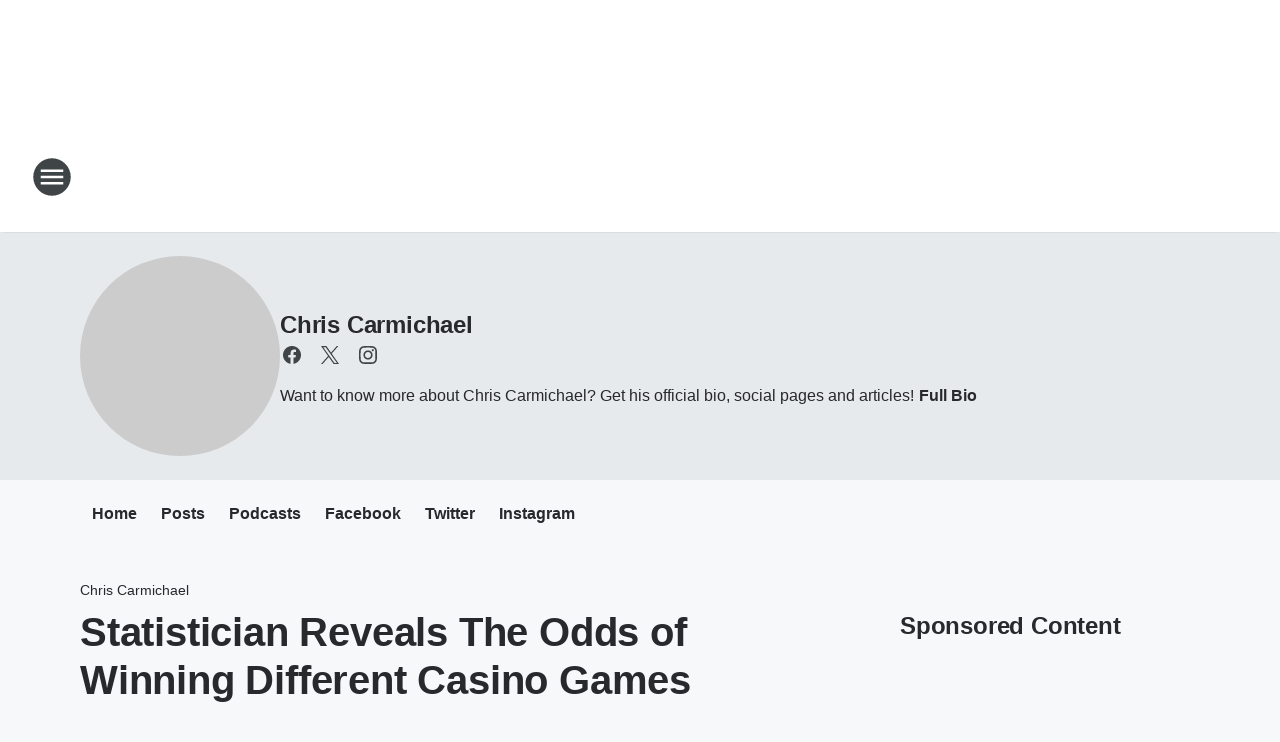

--- FILE ---
content_type: text/html; charset=utf-8
request_url: https://kcycountry.iheart.com/featured/chris-carmichael/content/2022-02-24-statistician-reveals-the-odds-of-winning-different-casino-games/
body_size: 80653
content:
<!DOCTYPE html>
        <html lang="en" dir="ltr">
            <head>
                <meta charset="UTF-8">
                <meta name="viewport" content="width=device-width, initial-scale=1.0">
                
                <style>:root{--color-white:#fff;--color-black:#000;--color-red:red;--color-brand-red:#c6002b;--color-brand-grey:#939697;--palette-red-600:#c6002b;--palette-red-500:#cd212e;--palette-red-400:#e22c3a;--palette-red-300:#f4747c;--palette-red-200:#f79096;--palette-red-100:#f4adb1;--palette-orange-600:#fb6825;--palette-orange-500:#fc833e;--palette-orange-400:#fc9e65;--palette-orange-300:#fdb990;--palette-orange-200:#fdd5bb;--palette-orange-100:#fef1e8;--palette-yellow-600:#fcba38;--palette-yellow-500:#fdc64c;--palette-yellow-400:#fdd36f;--palette-yellow-300:#fddf96;--palette-yellow-200:#feecbf;--palette-yellow-100:#fff8e9;--palette-green-600:#46815a;--palette-green-500:#62aa7b;--palette-green-400:#78d297;--palette-green-300:#8bdea7;--palette-green-200:#9ce2b4;--palette-green-100:#ace7c0;--palette-blue-600:#0055b7;--palette-blue-500:#509da7;--palette-blue-400:#60bac6;--palette-blue-300:#68c8d5;--palette-blue-200:#84dae5;--palette-blue-100:#a3e2eb;--palette-purple-600:#793cb7;--palette-purple-500:#8d5bcd;--palette-purple-400:#a071dc;--palette-purple-300:#a586e5;--palette-purple-200:#b895f2;--palette-purple-100:#c7a3f5;--palette-grey-600:#27292d;--palette-grey-600-rgb:39,41,45;--palette-grey-500:#3f4447;--palette-grey-500-rgb:63,68,71;--palette-grey-400:#717277;--palette-grey-400-rgb:113,114,119;--palette-grey-300:#a9afb2;--palette-grey-300-rgb:169,175,178;--palette-grey-250:#dadfe3;--palette-grey-250-rgb:218,223,227;--palette-grey-200:#e6eaed;--palette-grey-200-rgb:230,234,237;--palette-grey-150:#edf1f3;--palette-grey-150-rgb:237,241,243;--palette-grey-100:#f6f8f9;--palette-grey-100-rgb:246,248,249;--accent-color:var(--palette-grey-600);--station-accent-background:var(--palette-grey-600);--station-accent-background-overlay:var(--accent-color);--station-accent-foreground:var(--color-white);--station-font-family:"Segoe UI",Helvetica,Arial,sans-serif,"Apple Color Emoji","Segoe UI Emoji","Segoe UI Symbol";--body-bgcolor:var(--palette-grey-100);--body-font-family:var(--station-font-family);--body-font-size:1.6rem;--body-font-size-2:1.4rem;--body-text-color:var(--palette-grey-600);--secondary-text-color:var(--palette-grey-500);--caption-text-color:var(--palette-grey-400);--default-link-color:var(--palette-grey-600);--default-link-hover-color:var(--palette-grey-500);--station-link-color:var(--accent-color);--station-link-hover-color:var(--default-link-hover-color);--content-min-width:90rem;--content-max-width:128rem;--grid-vertical-spacing:3.2rem;--base-grid-gap:1.6rem;--region-row-gap:var(--grid-vertical-spacing);--grid-gutter-width:1.6rem;--front-matter-grid-column:2;--two-column-grid-template-columns:var(--grid-gutter-width) minmax(28.8rem,1fr) var(--grid-gutter-width);--full-width-grid-template-columns:1fr;--full-width-grid-block-template-columns:var(--grid-gutter-width) minmax(28.8rem,1fr) var(--grid-gutter-width);--site-theme-overlay-opacity:0.25;--site-theme-foreground-color:var(--palette-grey-500);--site-theme-foreground-hover-color:var(--palette-grey-400);--site-theme-background-color:var(--color-white);--text-highlight-background:var(--color-black);--text-highlight-foreground:var(--color-white);--alert-background-color:var(--palette-blue-600);--alert-foreground-color:var(--color-white);--browser-checker-bg-color:var(--palette-grey-400);--browser-checker-text-color:var(--color-black);--eyebrow-text-color:var(--palette-grey-600);--byline-text-color:var(--palette-grey-600);--button-background:var(--palette-grey-600);--button-foreground:var(--color-white);--button-border:none;--button-padding:1.5rem 2.4rem;--button-radius:99.9rem;--button-font-size:1.5rem;--button-font-weight:600;--button-line-height:2rem;--button-shadow:0 0.1rem 0.3rem rgba(0,0,0,.15);--button-hover-background:var(--palette-grey-500);--button-hover-foreground:var(--color-white);--button-hover-shadow:0 0.3rem 0.5rem rgba(0,0,0,.15);--button-hover-border:var(--button-border);--button-active-background:var(--button-background);--button-active-foreground:var(--button-foreground);--button-active-shadow:var(--button-shadow);--button-active-border:var(--button-border);--button-disabled-background:var(--palette-grey-250);--button-disabled-foreground:var(--palette-grey-300);--button-disabled-shadow:none;--button-disabled-border:var(--button-border);--button-secondary-background:transparent;--button-secondary-foreground:var(--palette-grey-600);--button-secondary-border:0.1rem solid var(--palette-grey-600);--button-secondary-hover-background:var(--palette-grey-150);--button-secondary-hover-foreground:var(--button-secondary-foreground);--button-secondary-hover-border:var(--button-secondary-border);--button-secondary-active-background:var(--palette-grey-600);--button-secondary-active-foreground:var(--color-white);--button-secondary-active-border:var(--button-secondary-border);--button-customized-foreground:var(--body-text-color);--button-customized-background:transparent;--button-customized-hover-foreground:var(--body-text-color);--button-customized-hover-background:transparent;--block-theme-foreground-color:var(--body-text-color);--block-theme-background-color:var(--palette-grey-200);--block-theme-background-overlay:transparent;--heading-vertical-margin:2.4rem;--card-heading-color:var(--palette-grey-600);--card-bg-color:var(--color-white);--card-text-primary-color:var(--palette-grey-600);--card-text-secondary-color:var(--palette-grey-500);--tabs-text-default-color:var(--palette-grey-500);--tabs-text-active-color:var(--palette-grey-600);--fader-bg-color:var(--palette-grey-200);--fader-width:3.2rem;--fader-gradient:linear-gradient(to right,rgba(var(--palette-grey-200-rgb),0) 0%,var(--palette-grey-200) 90%);--viewmore-text-color:var(--palette-grey-600);--heading-text-color:var(--body-text-color);--container-max-width:128rem;--container-horizontal-margin:1.6rem;--container-block-vertical-margin:1.6rem;--container-width:calc(100vw - var(--container-horizontal-margin)*2);--container-block-width:var(--container-width);--navigation-zindex:999;--playerbar-zindex:9;--legalnotice-zindex:10;--modal-zindex:1000;--heading-font-weight:900;--heading-margin-default:0;--heading-1-font-size:3.2rem;--heading-1-line-height:3.6rem;--heading-2-font-size:2.4rem;--heading-2-line-height:2.8rem;--heading-3-font-size:2.4rem;--heading-3-line-height:2.8rem;--heading-4-font-size:1.8rem;--heading-4-line-height:2.2rem;--heading-5-font-size:1.6rem;--heading-5-line-height:2rem;--heading-6-font-size:1.4rem;--heading-6-line-height:1.6rem;--elevation-1:0 0.1rem 0.3rem rgba(0,0,0,.15);--elevation-4:0 0.3rem 0.5rem rgba(0,0,0,.15);--elevation-6:0 0.5rem 0.8rem rgba(0,0,0,.15);--elevation-8:0 0.8rem 2.4rem rgba(0,0,0,.15);--elevation-up:0 -0.1rem 0.3rem -0.3rem #000;--elevation-down:0 0.1rem 0.3rem -0.3rem #000;--weather-icon-color:var(--color-white);--arrow-icon-color:var(--color-white);--icon-default-width:2.4rem;--icon-default-height:2.4rem;--icon-primary-color:var(--palette-grey-500);--icon-secondary-color:var(--color-white);--icon-primary-hover-color:var(--palette-grey-400);--icon-secondary-hover-color:var(--color-white);--search-input-foreground:var(--palette-grey-600);--search-input-background:transparent;--search-container-background:var(--color-white);--search-input-placeholder:var(--palette-grey-400);--template-grid-height:100%}@media screen and (min-width:768px){:root{--max-gutter:calc((100% - var(--container-max-width))/2);--grid-gutter-width:minmax(2rem,var(--max-gutter));--base-grid-gap:3.2rem;--two-column-grid-template-columns:var(--grid-gutter-width) minmax(32rem,60rem) minmax(32rem,38rem) var(--grid-gutter-width)}}@media screen and (min-width:1060px){:root{--grid-gutter-width:minmax(8rem,var(--max-gutter));--two-column-grid-template-columns:var(--grid-gutter-width) minmax(52rem,90rem) 38rem var(--grid-gutter-width);--full-width-grid-block-template-columns:var(--grid-gutter-width) minmax(90rem,1fr) var(--grid-gutter-width);--container-horizontal-margin:8rem;--container-block-vertical-margin:3.2rem;--heading-1-font-size:4rem;--heading-1-line-height:4.8rem;--heading-2-font-size:3.2rem;--heading-2-line-height:3.6rem}}body.theme-night{--site-theme-foreground-color:var(--palette-grey-100);--site-theme-foreground-hover-color:var(--palette-grey-300);--site-theme-background-color:var(--color-black);--alert-background-color:var(--color-white);--alert-foreground-color:var(--color-black);--search-input-foreground:var(--site-theme-foreground-color);--search-container-background:var(--site-theme-background-color);--search-input-placeholder:var(--site-theme-foreground-hover-color);--station-accent-background:var(--color-white);--station-accent-background-overlay:var(--accent-color);--station-accent-foreground:var(--color-black);--block-theme-background-color:var(--palette-grey-600);--block-theme-background-overlay:var(--accent-color);--block-theme-foreground-color:var(--color-white)}body.theme-night .themed-block{--tabs-text-default-color:var(--palette-grey-100);--tabs-text-active-color:var(--palette-grey-200);--card-text-primary-color:var(--block-theme-foreground-color);--card-text-secondary-color:var(--block-theme-foreground-color);--viewmore-text-color:var(--block-theme-foreground-color);--icon-primary-color:var(--block-theme-foreground-color);--heading-text-color:var(--block-theme-foreground-color);--default-link-color:var(--block-theme-foreground-color);--body-text-color:var(--block-theme-foreground-color);--fader-gradient:none;--eyebrow-text-color:var(--block-theme-foreground-color);--button-background:var(--color-white);--button-foreground:var(--palette-grey-600);--button-border:none;--button-hover-background:var(--palette-grey-100);--button-hover-foreground:var(--palette-grey-600);--button-active-background:var(--button-hover-background);--button-active-foreground:var(--button-hover-foreground);--button-disabled-background:var(--palette-grey-400);--button-disabled-foreground:var(--palette-grey-300);--button-secondary-background:transparent;--button-secondary-foreground:var(--color-white);--button-secondary-border:0.1rem solid var(--palette-grey-100);--button-secondary-hover-background:var(--palette-grey-100);--button-secondary-hover-foreground:var(--palette-grey-600);--button-secondary-hover-border:var(--button-secondary-border);--button-secondary-active-background:var(--color-white);--button-secondary-active-foreground:var(--palette-grey-600);--button-secondary-active-border:var(--button-secondary-border)}body.template-coast{--accent-color:var(--palette-grey-100);--body-bgcolor:var(--color-black);--body-text-color:var(--color-white);--card-heading-color:var(--color-white);--card-bg-color:transparent;--card-text-primary-color:var(--color-white);--card-text-secondary-color:var(--palette-grey-100);--heading-text-color:var(--body-text-color);--tabs-text-default-color:var(--color-white);--tabs-text-active-color:var(--palette-grey-100);--button-customized-foreground:var(--default-link-color);--button-customized-hover-foreground:var(--default-link-hover-color)}.card-title{font-size:var(--heading-4-font-size);font-weight:var(--heading-font-weight);line-height:var(--heading-4-line-height)}.alerts:not(:empty),.themed-block{background-color:var(--block-theme-background-color);max-width:none;position:relative}.theme-night .alerts:not(:empty)>*,.theme-night .themed-block>*{position:relative;z-index:1}.theme-night .alerts:not(:empty):before,.theme-night .themed-block:before{background-color:var(--block-theme-background-overlay);content:"";display:inline-flex;height:100%;left:0;opacity:var(--site-theme-overlay-opacity);position:absolute;top:0;width:100%;z-index:0}.subheading{color:var(--secondary-text-color)}.caption{color:var(--caption-text-color)}.scroll-blocker{background-color:rgba(0,0,0,.7);height:100vh;left:0;opacity:0;position:fixed;top:0;transition:visibility 0s ease-in-out,opacity .3s;visibility:hidden;width:100%;z-index:10}.no-content{display:none}.hidden{display:none!important}.search-button{background-color:transparent;border:none;cursor:pointer;line-height:0;margin:0;padding:0}.search-button svg .primary-path{fill:var(--icon-primary-color)}.search-button:active svg .primary-path,.search-button:hover svg .primary-path{fill:var(--icon-primary-hover-color)}.text-default{color:var(--palette-grey-500)}.text-headline{color:var(--palette-grey-600)}.text-caption{color:var(--palette-grey-400)}.text-on-dark{color:#fff}.text-on-light{color:var(--palette-grey-500)}.text-inactive{color:var(--palette-grey-300)}.text-link{color:var(--palette-red-400)}.bg-default{background-color:var(--palette-grey-100)}.bg-light{background-color:#fff}.bg-dark{background-color:var(--palette-grey-600)}.bg-inactive{background-color:var(--palette-grey-300)}.bg-selected{background-color:var(--palette-red-400)}.border-default{border-color:var(--palette-grey-300)}.border-neutral-light{border-color:var(--palette-grey-200)}.border-neutral-dark{border-color:var(--palette-grey-400)}.border-dark{border-color:var(--palette-grey-500)}.card{box-shadow:var(--elevation-1)}.card:hover{box-shadow:var(--elevation-4)}.menu{box-shadow:var(--elevation-6)}.dialog{box-shadow:var(--elevation-8)}.elevation-01,.navigation-bar{box-shadow:var(--elevation-1)}.elevation-01,.elevation-04{border-radius:.6rem}.elevation-04{box-shadow:var(--elevation-4)}.elevation-06{border-radius:.6rem;box-shadow:var(--elevation-6)}.elevation-08{border-radius:.6rem;box-shadow:var(--elevation-8)}.elevation-up{border-radius:.6rem;box-shadow:var(--elevation-up)}.img-responsive{height:auto;max-width:100%}.warning-text{background:var(--palette-yellow-300);border-radius:.6rem;box-shadow:0 .4rem .4rem rgba(0,0,0,.1);color:var(--palette-grey-600);display:flex;font-size:1.6rem;font-weight:400;gap:.8rem;padding:1.6rem;width:100%}.warning-text:before{content:url("data:image/svg+xml;utf8,<svg xmlns='http://www.w3.org/2000/svg' fill='brown'><path d='M11.777.465a.882.882 0 00-1.554 0L.122 18.605C-.224 19.225.208 20 .899 20H21.1c.691 0 1.123-.775.777-1.395L11.777.465zM11 12.5c-.55 0-1-.45-1-1v-4c0-.55.45-1 1-1s1 .45 1 1v4c0 .55-.45 1-1 1zm0 4a1 1 0 110-2 1 1 0 010 2z' /></svg>");display:block;height:2rem;width:2.2rem}.fader{position:relative}.fader:after{background:var(--fader-gradient);content:"";display:inline-block;height:100%;position:absolute;right:-.1rem;top:-.1rem;width:var(--fader-width)}.fader .fade{display:none}.alerts:not(:empty){margin-bottom:-.1rem;padding:2.4rem 0}hr.divider{background-color:var(--palette-grey-300);border:none;height:.1rem;margin:0}hr.dark{background:var(--palette-grey-400)}html{font-size:10px;margin:0;max-width:100vw;padding:0;width:100%}html *{box-sizing:border-box}@-moz-document url-prefix(){body{font-weight:lighter}}body{background-color:var(--body-bgcolor);color:var(--body-text-color);font-family:var(--body-font-family);font-size:var(--body-font-size);margin:0;overflow:hidden;overflow-anchor:none;padding:0;position:relative;width:100%}body.no-scroll{height:100vh;overflow:hidden}body.no-scroll .scroll-blocker{opacity:1;visibility:visible}a{color:var(--default-link-color)}a.next-page{height:.1rem;visibility:hidden}h1,h2,h3,h4,h5,h6{color:var(--heading-text-color);font-weight:var(--heading-font-weight);margin:var(--heading-margin-default)}h1,h2,h3,h4{letter-spacing:-.02rem}h1{font-size:var(--heading-1-font-size);line-height:var(--heading-1-line-height)}h2{font-size:var(--heading-2-font-size);line-height:var(--heading-2-line-height)}h3{font-size:var(--heading-3-font-size);line-height:var(--heading-3-line-height)}h4{font-size:var(--heading-4-font-size);line-height:var(--heading-4-line-height)}h5{font-size:var(--heading-5-font-size);line-height:var(--heading-5-line-height)}h6{font-size:var(--heading-6-font-size);line-height:var(--heading-6-line-height)}figure{margin:0 auto}[type=email],[type=number],[type=password],input[type=text]{background:#fff;border:.1rem solid #717277;border-radius:.6rem}.tabbed-item:focus{background-color:#ff0!important;outline:.2rem dashed red!important}button{font-family:var(--body-font-family)}svg .primary-path{fill:var(--icon-primary-color)}svg .secondary-path{fill:var(--icon-secondary-color)}::selection{background-color:var(--text-highlight-background);color:var(--text-highlight-foreground)}@media print{@page{size:A4 portrait;margin:1cm}::-webkit-scrollbar{display:none}body{background:#fff!important;color:#000;font:13pt Georgia,Times New Roman,Times,serif;line-height:1.3;margin:0}#app{display:block;height:100%;width:auto}h1{font-size:24pt}h2,h3,h4{font-size:14pt;margin-top:2.5rem}h1,h2,h3,h4,h5,h6{page-break-after:avoid}a,blockquote,h1,h2,h3,h4,h5,h6,img,p{page-break-inside:avoid}img{page-break-after:avoid}pre,table{page-break-inside:avoid}a,a:link,a:visited{background:transparent;color:#520;font-weight:700;text-align:left;text-decoration:underline}a[href^="#"]{font-weight:400;text-decoration:none}a:after>img,article a[href^="#"]:after{content:""}address,blockquote,dd,dt,li,p{font-size:100%}ol,ul{list-style:square;margin-bottom:20pt;margin-left:18pt}li{line-height:1.6em}.component-site-header{display:block;position:relative}.component-site-header .main-header-items{display:block;width:100%}iframe{height:0!important;line-height:0pt!important;overflow:hidden!important;white-space:nowrap;width:0!important}.component-ad-unit,.component-pushdown,.component-recommendation,.component-social-network-icons,.footer-national-links,.lower-footer-national-links,.nav-toggler,.search-user-container,.share-icons,iframe,nav{display:none}}.component-app{background-color:pink;display:flex;flex-direction:column}.template-grid{display:grid;grid-template-areas:"router-outlet" "player-bar";grid-template-columns:1fr;grid-template-rows:1fr auto;height:100vh;height:var(--template-grid-height);overflow:hidden}.template-grid>.component-routes{grid-area:router-outlet;overflow:auto}.template-grid>.ihr-player-bar{grid-area:player-bar}
/*# sourceMappingURL=local-critical-style.5a54a2ee878d2c1e77ca.css.map*/</style>
                <link rel="preconnect" href="https://static.inferno.iheart.com" data-reactroot=""/><link rel="preconnect" href="https://i.iheart.com" data-reactroot=""/><link rel="preconnect" href="https://webapi.radioedit.iheart.com" data-reactroot=""/><link rel="preconnect" href="https://us.api.iheart.com" data-reactroot=""/><link rel="preconnect" href="https://https://cdn.cookielaw.org" data-reactroot=""/><link rel="preconnect" href="https://www.iheart.com" data-reactroot=""/><link rel="dns-prefetch" href="https://static.inferno.iheart.com" data-reactroot=""/><link rel="preload" href="https://cdn.cookielaw.org/consent/7d044e9d-e966-4b73-b448-a29d06f71027/otSDKStub.js" as="script" data-reactroot=""/><link rel="preload" href="https://cdn.cookielaw.org/opt-out/otCCPAiab.js" as="script" data-reactroot=""/>
                
                <link data-chunk="bundle" rel="stylesheet" href="https://static.inferno.iheart.com/inferno/styles/bundle.59591de6039be7feaf3d.css">
<link data-chunk="local" rel="stylesheet" href="https://static.inferno.iheart.com/inferno/styles/local.bc06f128f534d4a5d747.css">
<link data-chunk="microsite-MicrositeHeader-component" rel="stylesheet" href="https://static.inferno.iheart.com/inferno/styles/microsite-MicrositeHeader-component.780a6e13066902c1f710.css">
<link data-chunk="microsite-MicrositeMenu-component" rel="stylesheet" href="https://static.inferno.iheart.com/inferno/styles/microsite-MicrositeMenu-component.809d23021acde53612aa.css">
<link data-chunk="FrontMatter-component" rel="stylesheet" href="https://static.inferno.iheart.com/inferno/styles/FrontMatter-component.2085be03ea772e448ffc.css">
<link data-chunk="Heading-component" rel="stylesheet" href="https://static.inferno.iheart.com/inferno/styles/Heading-component.d79a5c95e6ef67a97bca.css">
<link data-chunk="HtmlEmbedLegacy-component" rel="stylesheet" href="https://static.inferno.iheart.com/inferno/styles/HtmlEmbedLegacy-component.b4b15f07245686764032.css">
<link data-chunk="core-page-blocks-recommendation-Recommendation-component" rel="stylesheet" href="https://static.inferno.iheart.com/inferno/styles/core-page-blocks-recommendation-Recommendation-component.2fbf0f823711108d2479.css">
<link data-chunk="core-page-blocks-datasource-DatasourceLoader-component" rel="stylesheet" href="https://static.inferno.iheart.com/inferno/styles/core-page-blocks-datasource-DatasourceLoader-component.ed118ca85e0cefc658b6.css">
<link data-chunk="components-Eyebrow-component" rel="stylesheet" href="https://static.inferno.iheart.com/inferno/styles/Eyebrow-component.23e83d8b8cab22ea99d6.css">
                <style data-reactroot="">:root {
        --station-font-family: "Exo 2","Segoe UI",Helvetica,Arial,sans-serif,"Apple Color Emoji","Segoe UI Emoji","Segoe UI Symbol";
        --gradient-start: hsl(239,51.3%,24.799999999999997%);
        --gradient-stop: hsl(239,51.3%,18.799999999999997%);
        
                --accent-color: #2f3192;
            
        
             --darkFooterColor: hsl(239,51.3%,22.799999999999997%);
             
        --premiere-footer-dark-color:var(--darkFooterColor);
    }</style>
                
                <title data-rh="true">Statistician Reveals The Odds of Winning Different Casino Games | 104.3 KCY | Chris Carmichael</title>
                <link data-rh="true" rel="shortcut icon" type="" title="" href="https://i.iheart.com/v3/re/assets.brands/646e2694658afc59ff70afa8?ops=gravity(%22center%22),contain(32,32),quality(65)"/><link data-rh="true" rel="apple-touch-icon" type="" title="" href="https://i.iheart.com/v3/re/assets.brands/646e2694658afc59ff70afa8?ops=new(),flood(%22white%22),swap(),merge(%22over%22),gravity(%22center%22),contain(167,167),quality(80),format(%22png%22)"/><link data-rh="true" rel="image_src" type="" title="" href="https://i.iheart.com/v3/re/assets.getty/606217d9110146f1149afa28?ops=gravity(%22north%22),fit(1200,675),quality(65)"/><link data-rh="true" rel="canonical" type="" title="" href="https://kcycountry.iheart.com/featured/chris-carmichael/content/2022-02-24-statistician-reveals-the-odds-of-winning-different-casino-games/"/><link data-rh="true" rel="amphtml" type="" title="" href="https://kcycountry.iheart.com/alternate/amp/2022-02-24-statistician-reveals-the-odds-of-winning-different-casino-games/"/>
                <meta data-rh="true" property="og:locale" content="en_us"/><meta data-rh="true" name="msapplication-TileColor" content="#fff"/><meta data-rh="true" name="msvalidate.01" content="E98E323249F89ACF6294F958692E230B"/><meta data-rh="true" name="format-detection" content="telephone=no"/><meta data-rh="true" name="theme-color" content="#2f3192"/><meta data-rh="true" property="og:title" content="Statistician Reveals The Odds of Winning Different Casino Games | 104.3 KCY | Chris Carmichael"/><meta data-rh="true" property="twitter:title" content="Statistician Reveals The Odds of Winning Different Casino Games | 104.3 KCY | Chris Carmichael"/><meta data-rh="true" itemprop="name" content="Statistician Reveals The Odds of Winning Different Casino Games | 104.3 KCY | Chris Carmichael"/><meta data-rh="true" name="description" content="Not all casino games are equal. Statistically, here are your odds of winning at different games..."/><meta data-rh="true" property="og:description" content="Not all casino games are equal. Statistically, here are your odds of winning at different games..."/><meta data-rh="true" property="twitter:description" content="Not all casino games are equal. Statistically, here are your odds of winning at different games..."/><meta data-rh="true" itemprop="description" content="Not all casino games are equal. Statistically, here are your odds of winning at different games..."/><meta data-rh="true" name="keywords" content="104.3, 104-3, kcy country, country kcy, kcy, wkcy-fm"/><meta data-rh="true" property="og:url" content="https://kcycountry.iheart.com/featured/chris-carmichael/content/2022-02-24-statistician-reveals-the-odds-of-winning-different-casino-games/"/><meta data-rh="true" property="twitter:url" content="https://kcycountry.iheart.com/featured/chris-carmichael/content/2022-02-24-statistician-reveals-the-odds-of-winning-different-casino-games/"/><meta data-rh="true" itemprop="url" content="https://kcycountry.iheart.com/featured/chris-carmichael/content/2022-02-24-statistician-reveals-the-odds-of-winning-different-casino-games/"/><meta data-rh="true" name="thumbnail" content="https://i.iheart.com/v3/re/assets.getty/606217d9110146f1149afa28?ops=gravity(%22north%22),fit(1200,675),quality(65)"/><meta data-rh="true" property="og:image" content="https://i.iheart.com/v3/re/assets.getty/606217d9110146f1149afa28?ops=gravity(%22north%22),fit(1200,675),quality(65)"/><meta data-rh="true" property="og:image:width" content="1200"/><meta data-rh="true" property="og:image:height" content="675"/><meta data-rh="true" property="twitter:image" content="https://i.iheart.com/v3/re/assets.getty/606217d9110146f1149afa28?ops=gravity(%22north%22),fit(1200,675),quality(65)"/><meta data-rh="true" itemprop="image" content="https://i.iheart.com/v3/re/assets.getty/606217d9110146f1149afa28?ops=gravity(%22north%22),fit(1200,675),quality(65)"/><meta data-rh="true" name="msapplication-TileImage" content="https://i.iheart.com/v3/re/assets.getty/606217d9110146f1149afa28?ops=gravity(%22north%22),fit(1200,675),quality(65)"/><meta data-rh="true" property="twitter:card" content="summary_large_image"/><meta data-rh="true" property="twitter:site" content="@CarmichaelOnAir"/><meta data-rh="true" property="twitter:creator" content="@CarmichaelOnAir"/><meta data-rh="true" property="twitter:domain" content="kcycountry.iheart.com"/><meta data-rh="true" property="og:site_name" content="Chris Carmichael"/><meta data-rh="true" name="application-name" content="104.3 KCY"/><meta data-rh="true" property="fb:app_id" content="190722277633542"/><meta data-rh="true" property="fb:pages" content="164392884203"/><meta data-rh="true" name="google-site-verification" content="p2FWrUKxtwBmQgHV4CjD80oKdZZBjmMNByoWvZMsYso"/><meta data-rh="true" property="twitter:tile:image:alt" content="Not all casino games are equal. Statistically, here are your odds of winning at different games..."/><meta data-rh="true" property="twitter::tile:image" content="https://i.iheart.com/v3/re/assets.getty/606217d9110146f1149afa28?ops=gravity(%22north%22),fit(1200,675),quality(65)"/><meta data-rh="true" property="og:type" content="article"/><meta data-rh="true" property="twitter:tile:template:testing" content="1"/><meta data-rh="true" name="robots" content="max-image-preview:large"/>
                
            </head>
            <body class="theme-light template-default">
                <div id="app"><div class="component-template template-grid" data-reactroot=""><div class="component-routes"><div class="component-pushdown"><div tabindex="-1" class="component-ad-unit lazy-load" data-position="3330" data-split="50" id="dfp-ad-3330-ad:top-leaderboard"></div></div><header class="component-site-header"><section class="main-header-items"><button aria-label="Open Site Navigation" class="nav-toggler" tabindex="0"><svg tabindex="-1" focusable="false" class="svg-icon icon-hamburger" width="32px" height="32px" viewBox="0 0 32 32" fill="none" xmlns="http://www.w3.org/2000/svg"><circle cx="16" cy="16" r="15" fill="none" stroke="none" stroke-width="2"></circle><path fill-rule="evenodd" clip-rule="evenodd" tabindex="-1" class="primary-path" fill="none" d="M7 22h18v-2H7v2zm0-5h18v-2H7v2zm0-7v2h18v-2H7z"></path></svg></button><nav class="" tabindex="-1" aria-hidden="true" aria-label="Primary Site Navigation" id="component-site-nav"><header class="navbar-header"><figure class="component-station-logo"><a aria-label="Station Link" tabindex="0" href="/"><img src="https://i.iheart.com/v3/re/assets.brands/5bb379e33af8b09aa323dd31?ops=gravity(%22center%22),contain(180,60)&amp;quality=80" data-src="https://i.iheart.com/v3/re/assets.brands/5bb379e33af8b09aa323dd31?ops=gravity(%22center%22),contain(180,60)&amp;quality=80" data-srcset="https://i.iheart.com/v3/re/assets.brands/5bb379e33af8b09aa323dd31?ops=gravity(%22center%22),contain(180,60)&amp;quality=80 1x,https://i.iheart.com/v3/re/assets.brands/5bb379e33af8b09aa323dd31?ops=gravity(%22center%22),contain(360,120)&amp;quality=80 2x" sizes="" alt="104.3 KCY - Harrisonburg&#x27;s #1 for Country" class="lazyload" srcSet="https://i.iheart.com/v3/re/assets.brands/5bb379e33af8b09aa323dd31?ops=gravity(%22center%22),contain(180,60)&amp;quality=80 1x,https://i.iheart.com/v3/re/assets.brands/5bb379e33af8b09aa323dd31?ops=gravity(%22center%22),contain(360,120)&amp;quality=80 2x" width="180" height="60"/></a></figure><button class="CloseButton-module_close_4S+oa undefined" aria-label="Close Site Navigation" tabindex="0"><svg class="svg-icon icon-close" focusable="false" tabindex="-1" aria-hidden="true" width="24" height="24" viewBox="0 0 24 24" fill="none" xmlns="http://www.w3.org/2000/svg"><path aria-hidden="true" focusable="false" tabindex="-1" class="primary-path" d="M18.3 5.70997C17.91 5.31997 17.28 5.31997 16.89 5.70997L12 10.59L7.10997 5.69997C6.71997 5.30997 6.08997 5.30997 5.69997 5.69997C5.30997 6.08997 5.30997 6.71997 5.69997 7.10997L10.59 12L5.69997 16.89C5.30997 17.28 5.30997 17.91 5.69997 18.3C6.08997 18.69 6.71997 18.69 7.10997 18.3L12 13.41L16.89 18.3C17.28 18.69 17.91 18.69 18.3 18.3C18.69 17.91 18.69 17.28 18.3 16.89L13.41 12L18.3 7.10997C18.68 6.72997 18.68 6.08997 18.3 5.70997Z" fill="#3F4447"></path></svg></button></header><hr class="divider"/><section class="nav-inner-wrapper"><ul style="max-height:calc(100vh - 100px)" class="menu-container main-nav"><li class="menu-top-label"><button aria-label="Listen" class="button-text" tabindex="0"><span class="menu-label">Listen</span></button></li><li data-testid="menu-top-label" class="menu-top-label menu-toggler"><button aria-label="Toggle Menu for Bobby Bones Show" class="button-text" tabindex="0"><span class="menu-label">Bobby Bones Show</span><svg tabindex="-1" focusable="false" class="svg-icon icon-expand" width="24" height="24" viewBox="0 0 24 24" fill="none" xmlns="http://www.w3.org/2000/svg"><path class="primary-path" tabindex="-1" d="M15.88 9.29006L12 13.1701L8.11998 9.29006C7.72998 8.90006 7.09998 8.90006 6.70998 9.29006C6.31998 9.68006 6.31998 10.3101 6.70998 10.7001L11.3 15.2901C11.69 15.6801 12.32 15.6801 12.71 15.2901L17.3 10.7001C17.69 10.3101 17.69 9.68006 17.3 9.29006C16.91 8.91006 16.27 8.90006 15.88 9.29006Z"></path></svg></button><ul class="submenu-container" aria-hidden="true"><li><a aria-label="Bobby Bones Show Blog" tabindex="0" href="/featured/bobby-bones/">Bobby Bones Show Blog</a></li><li><a aria-label="Amy&#x27;s Blog" tabindex="0" href="/featured/amy-s-blog/">Amy&#x27;s Blog</a></li><li><a aria-label="Lunchbox&#x27;s Life" tabindex="0" href="/featured/lunchboxs-life/">Lunchbox&#x27;s Life</a></li><li><a href="https://www.iheart.com/podcast/139-bobby-bones-show-25100459/?autoplay=true" target="_blank" rel="noopener" aria-label="BBS On Demand">BBS On Demand</a></li><li><a href="https://www.iheart.com/podcast/139-bobby-cast-27722337/" target="_blank" rel="noopener" aria-label="Bobbycast">Bobbycast</a></li><li><a href="https://www.iheart.com/podcast/834-4-things-with-amy-brown-30156363/" target="_blank" rel="noopener" aria-label="4 Things with Amy Brown">4 Things with Amy Brown</a></li><li><a href="https://www.iheart.com/podcast/834-sore-losers-29732487/" target="_blank" rel="noopener" aria-label="Sore Losers">Sore Losers</a></li><li><a href="https://www.iheart.com/podcast/1119-movie-mikes-movie-podcast-53761269/" target="_blank" rel="noopener" aria-label="Movie Mike’s Movie Podcast">Movie Mike’s Movie Podcast</a></li></ul></li><li data-testid="menu-top-label" class="menu-top-label menu-toggler"><button aria-label="Toggle Menu for Shows" class="button-text" tabindex="0"><span class="menu-label">Shows</span><svg tabindex="-1" focusable="false" class="svg-icon icon-expand" width="24" height="24" viewBox="0 0 24 24" fill="none" xmlns="http://www.w3.org/2000/svg"><path class="primary-path" tabindex="-1" d="M15.88 9.29006L12 13.1701L8.11998 9.29006C7.72998 8.90006 7.09998 8.90006 6.70998 9.29006C6.31998 9.68006 6.31998 10.3101 6.70998 10.7001L11.3 15.2901C11.69 15.6801 12.32 15.6801 12.71 15.2901L17.3 10.7001C17.69 10.3101 17.69 9.68006 17.3 9.29006C16.91 8.91006 16.27 8.90006 15.88 9.29006Z"></path></svg></button><ul class="submenu-container" aria-hidden="true"><li><a aria-label="Bobby Bones" tabindex="0" href="/featured/bobby-bones/">Bobby Bones</a></li><li><a aria-label="Chris Carmichael" tabindex="0" href="/featured/chris-carmichael/">Chris Carmichael</a></li><li><a aria-label="Shanna" tabindex="0" href="/featured/shanna/">Shanna</a></li><li><a aria-label="The Boxer Show" tabindex="0" href="/featured/the-boxer-show/">The Boxer Show</a></li><li><a aria-label="After Midnite" tabindex="0" href="/featured/after-midnite/">After Midnite</a></li><li><a aria-label="Full Schedule" tabindex="0" href="/schedule/">Full Schedule</a></li></ul></li><li data-testid="menu-top-label" class="menu-top-label menu-toggler"><button aria-label="Toggle Menu for Music" class="button-text" tabindex="0"><span class="menu-label">Music</span><svg tabindex="-1" focusable="false" class="svg-icon icon-expand" width="24" height="24" viewBox="0 0 24 24" fill="none" xmlns="http://www.w3.org/2000/svg"><path class="primary-path" tabindex="-1" d="M15.88 9.29006L12 13.1701L8.11998 9.29006C7.72998 8.90006 7.09998 8.90006 6.70998 9.29006C6.31998 9.68006 6.31998 10.3101 6.70998 10.7001L11.3 15.2901C11.69 15.6801 12.32 15.6801 12.71 15.2901L17.3 10.7001C17.69 10.3101 17.69 9.68006 17.3 9.29006C16.91 8.91006 16.27 8.90006 15.88 9.29006Z"></path></svg></button><ul class="submenu-container" aria-hidden="true"><li><a aria-label="Recently Played" tabindex="0" href="/music/recently-played/">Recently Played</a></li><li><a aria-label="Top Songs" tabindex="0" href="/music/top-songs/">Top Songs</a></li><li><a aria-label="Music News" tabindex="0" href="/topic/music-news/">Music News</a></li></ul></li><li data-testid="menu-top-label" class="menu-top-label menu-toggler"><button aria-label="Toggle Menu for Features" class="button-text" tabindex="0"><span class="menu-label">Features</span><svg tabindex="-1" focusable="false" class="svg-icon icon-expand" width="24" height="24" viewBox="0 0 24 24" fill="none" xmlns="http://www.w3.org/2000/svg"><path class="primary-path" tabindex="-1" d="M15.88 9.29006L12 13.1701L8.11998 9.29006C7.72998 8.90006 7.09998 8.90006 6.70998 9.29006C6.31998 9.68006 6.31998 10.3101 6.70998 10.7001L11.3 15.2901C11.69 15.6801 12.32 15.6801 12.71 15.2901L17.3 10.7001C17.69 10.3101 17.69 9.68006 17.3 9.29006C16.91 8.91006 16.27 8.90006 15.88 9.29006Z"></path></svg></button><ul class="submenu-container" aria-hidden="true"><li><a aria-label="Get the iHeartRadio App" tabindex="0" href="/apps/">Get the iHeartRadio App</a></li><li><a aria-label="Podcasts" tabindex="0" href="/podcasts/">Podcasts</a></li><li><a href="https://newsradiowkcy.iheart.com/" target="_blank" rel="noopener" aria-label="Local News">Local News</a></li><li><a href="https://kcycountry.iheart.com/content/harrisonburg-storm-center/" target="_self" aria-label="Weather">Weather</a></li><li><a aria-label="Traffic" tabindex="0" href="/traffic/">Traffic</a></li><li><a aria-label="Calendar" tabindex="0" href="/calendar/">Calendar</a></li><li><a aria-label="Cancellations &amp; Delays" tabindex="0" href="/content/harrisonburg-storm-center/">Cancellations &amp; Delays</a></li><li><a aria-label="Emergency Contacts" tabindex="0" href="/content/2022-12-14-storm-center-emergency-contacts/">Emergency Contacts</a></li></ul></li><li class="menu-top-label menu-toggler"><button aria-label="Toggle Menu for Contests &amp; Promotions" class="button-text" tabindex="0"><span class="menu-label">Contests &amp; Promotions</span><svg tabindex="-1" focusable="false" class="svg-icon icon-expand" width="24" height="24" viewBox="0 0 24 24" fill="none" xmlns="http://www.w3.org/2000/svg"><path class="primary-path" tabindex="-1" d="M15.88 9.29006L12 13.1701L8.11998 9.29006C7.72998 8.90006 7.09998 8.90006 6.70998 9.29006C6.31998 9.68006 6.31998 10.3101 6.70998 10.7001L11.3 15.2901C11.69 15.6801 12.32 15.6801 12.71 15.2901L17.3 10.7001C17.69 10.3101 17.69 9.68006 17.3 9.29006C16.91 8.91006 16.27 8.90006 15.88 9.29006Z"></path></svg></button><ul class="submenu-container" aria-hidden="true"><li><a aria-label="Listen to Win $1,000" tabindex="0" href="/promotions/listen-to-win-1000-1843428/">Listen to Win $1,000</a></li><li><a href="https://www.donorschoose.org/iheartradio" target="_blank" rel="noopener" aria-label="Give Your Favorite Teacher A Chance To Win $5,000 In Classroom Supplies!">Give Your Favorite Teacher A Chance To Win $5,000 In Classroom Supplies!</a></li><li><a href="https://www.iheartradiobroadway.com/featured/iheart-amda/" target="_blank" rel="noopener" aria-label="Win A Full-Tuition Scholarship To AMDA College Of The Performing Arts!">Win A Full-Tuition Scholarship To AMDA College Of The Performing Arts!</a></li><li><a aria-label="All Contests &amp; Promotions" tabindex="0" href="/promotions/">All Contests &amp; Promotions</a></li><li><a aria-label="Contest Rules" tabindex="0" href="/rules/">Contest Rules</a></li></ul></li><li class="menu-top-label"><a tabindex="0" href="/contact/">Contact</a></li><li class="menu-top-label"><a tabindex="0" href="/newsletter/">Newsletter</a></li><li class="menu-top-label"><a tabindex="0" href="/advertise/">Advertise on 104.3 KCY</a></li><li class="menu-top-label"><a href="tel:1-844-844-iHeart">1-844-844-iHeart</a></li><ul class="component-social-icons"><li class="icon-container"><a href="//www.facebook.com/kcycountry" aria-label="Visit us on facebook" target="_blank" rel="noopener"><svg tabindex="-1" focusable="false" class="svg-icon icon-facebook" width="24" height="24" viewBox="0 0 24 24" xmlns="http://www.w3.org/2000/svg" fill="none"><path class="primary-path" tabindex="-1" d="M21 12C21 7.02891 16.9711 3 12 3C7.02891 3 3 7.02891 3 12C3 16.493 6.29062 20.216 10.5938 20.891V14.6016H8.30859V12H10.5938V10.0172C10.5938 7.76191 11.9367 6.51562 13.9934 6.51562C14.9777 6.51562 16.0078 6.69141 16.0078 6.69141V8.90625H14.8723C13.7543 8.90625 13.4062 9.60059 13.4062 10.3125V12H15.9023L15.5033 14.6016H13.4062V20.891C17.7094 20.216 21 16.493 21 12Z" fill="#27292D"></path><path class="secondary-path" tabindex="-1" d="M15.5033 14.6016L15.9023 12H13.4062V10.3125C13.4062 9.60059 13.7543 8.90625 14.8723 8.90625H16.0078V6.69141C16.0078 6.69141 14.9777 6.51562 13.9934 6.51562C11.9367 6.51562 10.5938 7.76191 10.5938 10.0172V12H8.30859V14.6016H10.5938V20.891C11.0525 20.9631 11.5219 21 12 21C12.4781 21 12.9475 20.9631 13.4062 20.891V14.6016H15.5033Z" fill="white"></path></svg></a></li><li class="icon-container"><a href="//www.x.com/kcycountry" aria-label="Visit us on X" target="_blank" rel="noopener"><svg tabindex="-1" focusable="false" class="svg-icon icon-twitter" xmlns="http://www.w3.org/2000/svg" width="24" height="24" viewBox="0 0 24 24" fill="none"><path class="primary-path" d="M13.7124 10.6218L20.4133 3H18.8254L13.0071 9.61788L8.35992 3H3L10.0274 13.0074L3 21H4.58799L10.7324 14.0113L15.6401 21H21L13.7124 10.6218ZM11.5375 13.0956L10.8255 12.0991L5.16017 4.16971H7.59922L12.1712 10.5689L12.8832 11.5655L18.8262 19.8835H16.3871L11.5375 13.0956Z" fill="#27292D"></path></svg></a></li><li class="icon-container"><a href="//www.instagram.com/kcycountry" aria-label="Visit us on instagram" target="_blank" rel="noopener"><svg tabindex="-1" focusable="false" class="svg-icon icon-instagram" width="24" height="24" viewBox="0 0 24 24" fill="none" xmlns="http://www.w3.org/2000/svg"><path class="primary-path" tabindex="-1" fill-rule="evenodd" clip-rule="evenodd" d="M12.0001 7.37836C11.086 7.37836 10.1924 7.64941 9.43242 8.15724C8.6724 8.66508 8.08003 9.38688 7.73023 10.2314C7.38043 11.0759 7.28891 12.0051 7.46723 12.9016C7.64556 13.7981 8.08573 14.6216 8.73208 15.268C9.37842 15.9143 10.2019 16.3545 11.0984 16.5328C11.9949 16.7112 12.9242 16.6196 13.7687 16.2698C14.6132 15.92 15.335 15.3277 15.8428 14.5676C16.3506 13.8076 16.6217 12.9141 16.6217 12C16.6217 10.7743 16.1348 9.59873 15.2681 8.732C14.4013 7.86528 13.2258 7.37836 12.0001 7.37836ZM12.0001 15C11.4067 15 10.8267 14.824 10.3334 14.4944C9.84003 14.1647 9.45553 13.6962 9.22847 13.148C9.00141 12.5998 8.94201 11.9966 9.05777 11.4147C9.17353 10.8328 9.45925 10.2982 9.87881 9.87867C10.2984 9.45912 10.8329 9.17341 11.4148 9.05765C11.9968 8.9419 12.6 9.00131 13.1482 9.22838C13.6963 9.45544 14.1649 9.83995 14.4945 10.3333C14.8241 10.8266 15.0001 11.4067 15.0001 12C15.0001 12.7956 14.684 13.5587 14.1214 14.1213C13.5588 14.6839 12.7957 15 12.0001 15Z" fill="#27292D"></path><path class="primary-path" tabindex="-1" d="M17.8842 7.19576C17.8842 7.79222 17.4007 8.27575 16.8042 8.27575C16.2078 8.27575 15.7243 7.79222 15.7243 7.19576C15.7243 6.5993 16.2078 6.11578 16.8042 6.11578C17.4007 6.11578 17.8842 6.5993 17.8842 7.19576Z" fill="#27292D"></path><path class="primary-path" tabindex="-1" fill-rule="evenodd" clip-rule="evenodd" d="M12 3C9.55581 3 9.24921 3.01036 8.28942 3.05416C7.33144 3.09789 6.67723 3.25001 6.10476 3.47251C5.50424 3.69849 4.96024 4.05275 4.51069 4.51058C4.05276 4.9601 3.6984 5.50411 3.47233 6.10466C3.25001 6.67716 3.09789 7.33137 3.05434 8.28935C3.01036 9.24915 3 9.55575 3 12C3 14.4443 3.01036 14.7509 3.05434 15.7107C3.09807 16.6687 3.25019 17.3229 3.47268 17.8953C3.69867 18.4959 4.05293 19.0399 4.51076 19.4894C4.96031 19.9472 5.50431 20.3015 6.10484 20.5275C6.67734 20.75 7.33154 20.9021 8.28949 20.9458C9.24944 20.9896 9.55592 21 12.0002 21C14.4444 21 14.751 20.9896 15.7108 20.9458C16.6688 20.9021 17.323 20.75 17.8955 20.5275C18.4933 20.2963 19.0363 19.9427 19.4896 19.4894C19.9428 19.0362 20.2964 18.4932 20.5276 17.8953C20.7501 17.3228 20.9023 16.6686 20.946 15.7107C20.9898 14.7507 21.0001 14.4443 21.0001 12C21.0001 9.55578 20.9898 9.24915 20.946 8.28935C20.9023 7.33137 20.7501 6.67716 20.5276 6.10469C20.3017 5.50417 19.9474 4.96016 19.4896 4.51062C19.04 4.0527 18.496 3.69836 17.8954 3.47233C17.3229 3.25001 16.6687 3.09789 15.7107 3.05434C14.7509 3.01036 14.4443 3 12 3ZM12 4.62165C14.4031 4.62165 14.6878 4.63084 15.6369 4.67414C16.5144 4.71418 16.9909 4.86077 17.308 4.98402C17.699 5.1283 18.0526 5.35835 18.3429 5.65727C18.6418 5.94757 18.8718 6.30118 19.0161 6.69209C19.1394 7.00923 19.286 7.48577 19.326 8.36326C19.3693 9.31231 19.3785 9.59694 19.3785 12.0001C19.3785 14.4033 19.3693 14.6879 19.326 15.637C19.286 16.5145 19.1393 16.991 19.0161 17.3082C18.8664 17.6963 18.6371 18.0488 18.3429 18.343C18.0487 18.6372 17.6962 18.8665 17.308 19.0162C16.9909 19.1395 16.5144 19.2861 15.6369 19.3261C14.688 19.3694 14.4034 19.3786 12 19.3786C9.59665 19.3786 9.31213 19.3694 8.36316 19.3261C7.48566 19.2861 7.00916 19.1395 6.69199 19.0162C6.30107 18.872 5.94747 18.6419 5.65716 18.343C5.35824 18.0527 5.12819 17.6991 4.98391 17.3082C4.86066 16.991 4.71404 16.5145 4.67403 15.637C4.63073 14.688 4.62155 14.4033 4.62155 12.0001C4.62155 9.59694 4.63073 9.31238 4.67403 8.36326C4.71408 7.48577 4.86066 7.00926 4.98391 6.69209C5.12821 6.30116 5.35828 5.94754 5.65723 5.65723C5.94754 5.35832 6.30115 5.12826 6.69206 4.98398C7.00919 4.86073 7.48574 4.71411 8.36323 4.6741C9.31228 4.6308 9.59683 4.62165 12 4.62165Z" fill="#27292D"></path></svg></a></li></ul></ul></section><footer class="navbar-footer"><form class="search-form" name="search-form" role="search"><section class="search-container"><input type="search" name="keyword" id="search-input-field-nav" aria-label="search text" placeholder="Search" value="" maxLength="250"/><button class="search-button search-submit" aria-label="Search" type="submit"><svg class="svg-icon icon-search" tabindex="-1" width="32px" height="32px" viewBox="0 0 32 32" focusable="false" fill="none" xmlns="http://www.w3.org/2000/svg"><circle class="outline" cx="16" cy="16" r="15" fill="none" stroke="none" stroke-width="2"></circle><path class="primary-path" fill-rule="evenodd" clip-rule="evenodd" d="M18.457 20.343a7.69 7.69 0 111.929-1.591l4.658 5.434a1.25 1.25 0 11-1.898 1.628l-4.69-5.471zm.829-6.652a4.69 4.69 0 11-9.381 0 4.69 4.69 0 019.38 0z" fill="none"></path></svg></button></section></form></footer></nav><figure class="component-station-logo"><a aria-label="Station Link" tabindex="0" href="/"><img src="https://i.iheart.com/v3/re/assets.brands/5bb379e33af8b09aa323dd31?ops=gravity(%22center%22),contain(180,60)&amp;quality=80" data-src="https://i.iheart.com/v3/re/assets.brands/5bb379e33af8b09aa323dd31?ops=gravity(%22center%22),contain(180,60)&amp;quality=80" data-srcset="https://i.iheart.com/v3/re/assets.brands/5bb379e33af8b09aa323dd31?ops=gravity(%22center%22),contain(180,60)&amp;quality=80 1x,https://i.iheart.com/v3/re/assets.brands/5bb379e33af8b09aa323dd31?ops=gravity(%22center%22),contain(360,120)&amp;quality=80 2x" sizes="" alt="104.3 KCY - Harrisonburg&#x27;s #1 for Country" class="lazyload" srcSet="https://i.iheart.com/v3/re/assets.brands/5bb379e33af8b09aa323dd31?ops=gravity(%22center%22),contain(180,60)&amp;quality=80 1x,https://i.iheart.com/v3/re/assets.brands/5bb379e33af8b09aa323dd31?ops=gravity(%22center%22),contain(360,120)&amp;quality=80 2x" width="180" height="60"/></a></figure><section class="listen-user-container"><div class="header-user"></div></section></section></header><div class="alerts"></div><div class="component-microsite-header microsite themed-block"><div class="component-container"><figure class="component-live-card microsite-header type-microsite with-thumb"><section class="thumb"><a tabindex="0" href="/featured/chris-carmichael/"><img src="https://i.iheart.com/v3/re/new_assets/f79fc341-a979-4863-81b0-eea1ddc6e07b?ops=gravity(&quot;center&quot;),ratio(1,1),fit(190,190),quality(75)" data-src="https://i.iheart.com/v3/re/assets.brands/692daeb95d31a775a89e9268?ops=gravity(&quot;center&quot;),ratio(1,1),fit(190,190),quality(75)" data-srcset="https://i.iheart.com/v3/re/assets.brands/692daeb95d31a775a89e9268?ops=gravity(&quot;center&quot;),ratio(1,1),fit(100,100),quality(75) 100w,https://i.iheart.com/v3/re/assets.brands/692daeb95d31a775a89e9268?ops=gravity(&quot;center&quot;),ratio(1,1),fit(200,200),quality(75) 200w" sizes="(max-width: 767px) 100px,(min-width: 768px) 200px,auto " alt="Chris Carmichael" class="lazyload" srcSet="https://i.iheart.com/v3/re/new_assets/f79fc341-a979-4863-81b0-eea1ddc6e07b?ops=gravity(&quot;center&quot;),ratio(1,1),fit(100,100),quality(75) 100w,https://i.iheart.com/v3/re/new_assets/f79fc341-a979-4863-81b0-eea1ddc6e07b?ops=gravity(&quot;center&quot;),ratio(1,1),fit(200,200),quality(75) 200w" width="100" height="100"/></a></section><figcaption><h2 class="livecard-title"><a tabindex="0" href="/featured/chris-carmichael/">Chris Carmichael</a></h2><section class="content"><div><ul class="component-social-icons"><li class="icon-container"><a href="//www.facebook.com/CarmichaelOnAir" aria-label="Visit us on facebook" target="_blank" rel="noopener"><svg tabindex="-1" focusable="false" class="svg-icon icon-facebook" width="24" height="24" viewBox="0 0 24 24" xmlns="http://www.w3.org/2000/svg" fill="none"><path class="primary-path" tabindex="-1" d="M21 12C21 7.02891 16.9711 3 12 3C7.02891 3 3 7.02891 3 12C3 16.493 6.29062 20.216 10.5938 20.891V14.6016H8.30859V12H10.5938V10.0172C10.5938 7.76191 11.9367 6.51562 13.9934 6.51562C14.9777 6.51562 16.0078 6.69141 16.0078 6.69141V8.90625H14.8723C13.7543 8.90625 13.4062 9.60059 13.4062 10.3125V12H15.9023L15.5033 14.6016H13.4062V20.891C17.7094 20.216 21 16.493 21 12Z" fill="#27292D"></path><path class="secondary-path" tabindex="-1" d="M15.5033 14.6016L15.9023 12H13.4062V10.3125C13.4062 9.60059 13.7543 8.90625 14.8723 8.90625H16.0078V6.69141C16.0078 6.69141 14.9777 6.51562 13.9934 6.51562C11.9367 6.51562 10.5938 7.76191 10.5938 10.0172V12H8.30859V14.6016H10.5938V20.891C11.0525 20.9631 11.5219 21 12 21C12.4781 21 12.9475 20.9631 13.4062 20.891V14.6016H15.5033Z" fill="white"></path></svg></a></li><li class="icon-container"><a href="//www.x.com/CarmichaelOnAir" aria-label="Visit us on X" target="_blank" rel="noopener"><svg tabindex="-1" focusable="false" class="svg-icon icon-twitter" xmlns="http://www.w3.org/2000/svg" width="24" height="24" viewBox="0 0 24 24" fill="none"><path class="primary-path" d="M13.7124 10.6218L20.4133 3H18.8254L13.0071 9.61788L8.35992 3H3L10.0274 13.0074L3 21H4.58799L10.7324 14.0113L15.6401 21H21L13.7124 10.6218ZM11.5375 13.0956L10.8255 12.0991L5.16017 4.16971H7.59922L12.1712 10.5689L12.8832 11.5655L18.8262 19.8835H16.3871L11.5375 13.0956Z" fill="#27292D"></path></svg></a></li><li class="icon-container"><a href="//www.instagram.com/CarmichaelOnAir" aria-label="Visit us on instagram" target="_blank" rel="noopener"><svg tabindex="-1" focusable="false" class="svg-icon icon-instagram" width="24" height="24" viewBox="0 0 24 24" fill="none" xmlns="http://www.w3.org/2000/svg"><path class="primary-path" tabindex="-1" fill-rule="evenodd" clip-rule="evenodd" d="M12.0001 7.37836C11.086 7.37836 10.1924 7.64941 9.43242 8.15724C8.6724 8.66508 8.08003 9.38688 7.73023 10.2314C7.38043 11.0759 7.28891 12.0051 7.46723 12.9016C7.64556 13.7981 8.08573 14.6216 8.73208 15.268C9.37842 15.9143 10.2019 16.3545 11.0984 16.5328C11.9949 16.7112 12.9242 16.6196 13.7687 16.2698C14.6132 15.92 15.335 15.3277 15.8428 14.5676C16.3506 13.8076 16.6217 12.9141 16.6217 12C16.6217 10.7743 16.1348 9.59873 15.2681 8.732C14.4013 7.86528 13.2258 7.37836 12.0001 7.37836ZM12.0001 15C11.4067 15 10.8267 14.824 10.3334 14.4944C9.84003 14.1647 9.45553 13.6962 9.22847 13.148C9.00141 12.5998 8.94201 11.9966 9.05777 11.4147C9.17353 10.8328 9.45925 10.2982 9.87881 9.87867C10.2984 9.45912 10.8329 9.17341 11.4148 9.05765C11.9968 8.9419 12.6 9.00131 13.1482 9.22838C13.6963 9.45544 14.1649 9.83995 14.4945 10.3333C14.8241 10.8266 15.0001 11.4067 15.0001 12C15.0001 12.7956 14.684 13.5587 14.1214 14.1213C13.5588 14.6839 12.7957 15 12.0001 15Z" fill="#27292D"></path><path class="primary-path" tabindex="-1" d="M17.8842 7.19576C17.8842 7.79222 17.4007 8.27575 16.8042 8.27575C16.2078 8.27575 15.7243 7.79222 15.7243 7.19576C15.7243 6.5993 16.2078 6.11578 16.8042 6.11578C17.4007 6.11578 17.8842 6.5993 17.8842 7.19576Z" fill="#27292D"></path><path class="primary-path" tabindex="-1" fill-rule="evenodd" clip-rule="evenodd" d="M12 3C9.55581 3 9.24921 3.01036 8.28942 3.05416C7.33144 3.09789 6.67723 3.25001 6.10476 3.47251C5.50424 3.69849 4.96024 4.05275 4.51069 4.51058C4.05276 4.9601 3.6984 5.50411 3.47233 6.10466C3.25001 6.67716 3.09789 7.33137 3.05434 8.28935C3.01036 9.24915 3 9.55575 3 12C3 14.4443 3.01036 14.7509 3.05434 15.7107C3.09807 16.6687 3.25019 17.3229 3.47268 17.8953C3.69867 18.4959 4.05293 19.0399 4.51076 19.4894C4.96031 19.9472 5.50431 20.3015 6.10484 20.5275C6.67734 20.75 7.33154 20.9021 8.28949 20.9458C9.24944 20.9896 9.55592 21 12.0002 21C14.4444 21 14.751 20.9896 15.7108 20.9458C16.6688 20.9021 17.323 20.75 17.8955 20.5275C18.4933 20.2963 19.0363 19.9427 19.4896 19.4894C19.9428 19.0362 20.2964 18.4932 20.5276 17.8953C20.7501 17.3228 20.9023 16.6686 20.946 15.7107C20.9898 14.7507 21.0001 14.4443 21.0001 12C21.0001 9.55578 20.9898 9.24915 20.946 8.28935C20.9023 7.33137 20.7501 6.67716 20.5276 6.10469C20.3017 5.50417 19.9474 4.96016 19.4896 4.51062C19.04 4.0527 18.496 3.69836 17.8954 3.47233C17.3229 3.25001 16.6687 3.09789 15.7107 3.05434C14.7509 3.01036 14.4443 3 12 3ZM12 4.62165C14.4031 4.62165 14.6878 4.63084 15.6369 4.67414C16.5144 4.71418 16.9909 4.86077 17.308 4.98402C17.699 5.1283 18.0526 5.35835 18.3429 5.65727C18.6418 5.94757 18.8718 6.30118 19.0161 6.69209C19.1394 7.00923 19.286 7.48577 19.326 8.36326C19.3693 9.31231 19.3785 9.59694 19.3785 12.0001C19.3785 14.4033 19.3693 14.6879 19.326 15.637C19.286 16.5145 19.1393 16.991 19.0161 17.3082C18.8664 17.6963 18.6371 18.0488 18.3429 18.343C18.0487 18.6372 17.6962 18.8665 17.308 19.0162C16.9909 19.1395 16.5144 19.2861 15.6369 19.3261C14.688 19.3694 14.4034 19.3786 12 19.3786C9.59665 19.3786 9.31213 19.3694 8.36316 19.3261C7.48566 19.2861 7.00916 19.1395 6.69199 19.0162C6.30107 18.872 5.94747 18.6419 5.65716 18.343C5.35824 18.0527 5.12819 17.6991 4.98391 17.3082C4.86066 16.991 4.71404 16.5145 4.67403 15.637C4.63073 14.688 4.62155 14.4033 4.62155 12.0001C4.62155 9.59694 4.63073 9.31238 4.67403 8.36326C4.71408 7.48577 4.86066 7.00926 4.98391 6.69209C5.12821 6.30116 5.35828 5.94754 5.65723 5.65723C5.94754 5.35832 6.30115 5.12826 6.69206 4.98398C7.00919 4.86073 7.48574 4.71411 8.36323 4.6741C9.31228 4.6308 9.59683 4.62165 12 4.62165Z" fill="#27292D"></path></svg></a></li></ul><div><p class="microsite-description">Want to know more about Chris Carmichael? Get his official bio, social pages and articles!<a tabindex="0" href="/featured/chris-carmichael/about/"><span class="fullBio">Full Bio</span></a></p></div></div></section></figcaption></figure></div></div><div class="component-container"><nav class="MicrositeMenu-style-module_component-microsite-menu_sKOOs"><ul class="menu-items"><li><a tabindex="0" href="/featured/chris-carmichael/">Home</a></li><li><a tabindex="0" href="/featured/chris-carmichael/tab/posts/">Posts</a></li><li><a tabindex="0" href="/featured/chris-carmichael/tab/podcasts/">Podcasts</a></li><li><a href="https://www.facebook.com/pg/CarmichaelOnAir/" target="_blank" rel="noopener">Facebook</a></li><li><a href="https://twitter.com/CarmichaelOnAir" target="_blank" rel="noopener">Twitter</a></li><li><a href="https://www.instagram.com/carmichaelonair/" target="_blank" rel="noopener">Instagram</a></li></ul></nav></div><main class="component-page layout-detail two-column page-detail microsite wkcy-fm"><div class="page-gutter gutter-left"> </div><section class="col-left"><div class="component-region region-main-content"><div class="component-container content-layout-container block"><header class="content-header"><nav data-cy="eyebrow" class="Eyebrow-module_component-eyebrow_AIV95"><a tabindex="0" href="/featured/chris-carmichael/">Chris Carmichael</a></nav><header class="component-heading"><h1 class="heading-title">Statistician Reveals The Odds of Winning Different Casino Games</h1></header><figure class="component-byline-display"><figcaption><span class="author-block">By <span class="author"> <!-- -->Chris Carmichael</span></span><div class="date-block"><time class="card-date" dateTime="1645715940000">Feb 24, 2022</time></div><div class="share-icons"><button data-platform="facebook" aria-label="Share this page on Facebook" class="react-share__ShareButton" style="background-color:transparent;border:none;padding:0;font:inherit;color:inherit;cursor:pointer"><svg tabindex="-1" focusable="false" class="svg-icon icon-facebook" width="24" height="24" viewBox="0 0 24 24" xmlns="http://www.w3.org/2000/svg" fill="none"><path class="primary-path" tabindex="-1" d="M21 12C21 7.02891 16.9711 3 12 3C7.02891 3 3 7.02891 3 12C3 16.493 6.29062 20.216 10.5938 20.891V14.6016H8.30859V12H10.5938V10.0172C10.5938 7.76191 11.9367 6.51562 13.9934 6.51562C14.9777 6.51562 16.0078 6.69141 16.0078 6.69141V8.90625H14.8723C13.7543 8.90625 13.4062 9.60059 13.4062 10.3125V12H15.9023L15.5033 14.6016H13.4062V20.891C17.7094 20.216 21 16.493 21 12Z" fill="#27292D"></path><path class="secondary-path" tabindex="-1" d="M15.5033 14.6016L15.9023 12H13.4062V10.3125C13.4062 9.60059 13.7543 8.90625 14.8723 8.90625H16.0078V6.69141C16.0078 6.69141 14.9777 6.51562 13.9934 6.51562C11.9367 6.51562 10.5938 7.76191 10.5938 10.0172V12H8.30859V14.6016H10.5938V20.891C11.0525 20.9631 11.5219 21 12 21C12.4781 21 12.9475 20.9631 13.4062 20.891V14.6016H15.5033Z" fill="white"></path></svg></button><button data-platform="x" aria-label="Share this page on X" class="react-share__ShareButton" style="background-color:transparent;border:none;padding:0;font:inherit;color:inherit;cursor:pointer"><svg tabindex="-1" focusable="false" class="svg-icon icon-twitter" xmlns="http://www.w3.org/2000/svg" width="24" height="24" viewBox="0 0 24 24" fill="none"><path class="primary-path" d="M13.7124 10.6218L20.4133 3H18.8254L13.0071 9.61788L8.35992 3H3L10.0274 13.0074L3 21H4.58799L10.7324 14.0113L15.6401 21H21L13.7124 10.6218ZM11.5375 13.0956L10.8255 12.0991L5.16017 4.16971H7.59922L12.1712 10.5689L12.8832 11.5655L18.8262 19.8835H16.3871L11.5375 13.0956Z" fill="#27292D"></path></svg></button><button data-platform="email" class="custom-button email-button" aria-label="Share this page in Email"><svg tabindex="-1" focusable="false" class="svg-icon icon-email" width="24" height="24" viewBox="0 0 24 24" fill="none" xmlns="http://www.w3.org/2000/svg"><path class="primary-path" d="M20 5H4C2.9 5 2.01 5.9 2.01 7L2 17C2 18.1 2.9 19 4 19H20C21.1 19 22 18.1 22 17V7C22 5.9 21.1 5 20 5ZM19.6 9.25L12.53 13.67C12.21 13.87 11.79 13.87 11.47 13.67L4.4 9.25C4.15 9.09 4 8.82 4 8.53C4 7.86 4.73 7.46 5.3 7.81L12 12L18.7 7.81C19.27 7.46 20 7.86 20 8.53C20 8.82 19.85 9.09 19.6 9.25Z" fill="#27292D"></path></svg></button><button data-platform="print" class="custom-button printer-button" aria-label="Print this page"><svg tabindex="-1" focusable="false" class="svg-icon icon-print" width="24" height="24" viewBox="0 0 24 24" fill="none" xmlns="http://www.w3.org/2000/svg"><path class="primary-path" d="M6 5C6 3.89543 6.89543 3 8 3H16C17.1046 3 18 3.89543 18 5V6.5H6V5Z" fill="#27292D"></path><path class="primary-path" fill-rule="evenodd" clip-rule="evenodd" d="M5 8C3.34315 8 2 9.34315 2 11V15C2 16.1046 2.89543 17 4 17H6V18C6 19.6569 7.34315 21 9 21H15C16.6569 21 18 19.6569 18 18V17H20C21.1046 17 22 16.1046 22 15V11C22 9.34315 20.6569 8 19 8H5ZM6 11C6 10.4477 5.55228 10 5 10C4.44772 10 4 10.4477 4 11C4 11.5523 4.44772 12 5 12C5.55228 12 6 11.5523 6 11ZM8 18V13H16V18C16 18.5523 15.5523 19 15 19H9C8.44772 19 8 18.5523 8 18Z" fill="#27292D"></path></svg></button></div></figcaption></figure></header><article class="content-detail-container"><section class="content-block type-html"><div class="component-embed-html"><p>According to statistician <strong>Jeffrey Rosenthal</strong>, here are your odds of winning various casino games...</p>

</div></section><section class="content-block type-embed embed-type-video provider-YouTube"></section></article><div class="share-icons"><button data-platform="facebook" aria-label="Share this page on Facebook" class="react-share__ShareButton" style="background-color:transparent;border:none;padding:0;font:inherit;color:inherit;cursor:pointer"><svg tabindex="-1" focusable="false" class="svg-icon icon-facebook" width="24" height="24" viewBox="0 0 24 24" xmlns="http://www.w3.org/2000/svg" fill="none"><path class="primary-path" tabindex="-1" d="M21 12C21 7.02891 16.9711 3 12 3C7.02891 3 3 7.02891 3 12C3 16.493 6.29062 20.216 10.5938 20.891V14.6016H8.30859V12H10.5938V10.0172C10.5938 7.76191 11.9367 6.51562 13.9934 6.51562C14.9777 6.51562 16.0078 6.69141 16.0078 6.69141V8.90625H14.8723C13.7543 8.90625 13.4062 9.60059 13.4062 10.3125V12H15.9023L15.5033 14.6016H13.4062V20.891C17.7094 20.216 21 16.493 21 12Z" fill="#27292D"></path><path class="secondary-path" tabindex="-1" d="M15.5033 14.6016L15.9023 12H13.4062V10.3125C13.4062 9.60059 13.7543 8.90625 14.8723 8.90625H16.0078V6.69141C16.0078 6.69141 14.9777 6.51562 13.9934 6.51562C11.9367 6.51562 10.5938 7.76191 10.5938 10.0172V12H8.30859V14.6016H10.5938V20.891C11.0525 20.9631 11.5219 21 12 21C12.4781 21 12.9475 20.9631 13.4062 20.891V14.6016H15.5033Z" fill="white"></path></svg></button><button data-platform="x" aria-label="Share this page on X" class="react-share__ShareButton" style="background-color:transparent;border:none;padding:0;font:inherit;color:inherit;cursor:pointer"><svg tabindex="-1" focusable="false" class="svg-icon icon-twitter" xmlns="http://www.w3.org/2000/svg" width="24" height="24" viewBox="0 0 24 24" fill="none"><path class="primary-path" d="M13.7124 10.6218L20.4133 3H18.8254L13.0071 9.61788L8.35992 3H3L10.0274 13.0074L3 21H4.58799L10.7324 14.0113L15.6401 21H21L13.7124 10.6218ZM11.5375 13.0956L10.8255 12.0991L5.16017 4.16971H7.59922L12.1712 10.5689L12.8832 11.5655L18.8262 19.8835H16.3871L11.5375 13.0956Z" fill="#27292D"></path></svg></button><button data-platform="email" class="custom-button email-button" aria-label="Share this page in Email"><svg tabindex="-1" focusable="false" class="svg-icon icon-email" width="24" height="24" viewBox="0 0 24 24" fill="none" xmlns="http://www.w3.org/2000/svg"><path class="primary-path" d="M20 5H4C2.9 5 2.01 5.9 2.01 7L2 17C2 18.1 2.9 19 4 19H20C21.1 19 22 18.1 22 17V7C22 5.9 21.1 5 20 5ZM19.6 9.25L12.53 13.67C12.21 13.87 11.79 13.87 11.47 13.67L4.4 9.25C4.15 9.09 4 8.82 4 8.53C4 7.86 4.73 7.46 5.3 7.81L12 12L18.7 7.81C19.27 7.46 20 7.86 20 8.53C20 8.82 19.85 9.09 19.6 9.25Z" fill="#27292D"></path></svg></button><button data-platform="print" class="custom-button printer-button" aria-label="Print this page"><svg tabindex="-1" focusable="false" class="svg-icon icon-print" width="24" height="24" viewBox="0 0 24 24" fill="none" xmlns="http://www.w3.org/2000/svg"><path class="primary-path" d="M6 5C6 3.89543 6.89543 3 8 3H16C17.1046 3 18 3.89543 18 5V6.5H6V5Z" fill="#27292D"></path><path class="primary-path" fill-rule="evenodd" clip-rule="evenodd" d="M5 8C3.34315 8 2 9.34315 2 11V15C2 16.1046 2.89543 17 4 17H6V18C6 19.6569 7.34315 21 9 21H15C16.6569 21 18 19.6569 18 18V17H20C21.1046 17 22 16.1046 22 15V11C22 9.34315 20.6569 8 19 8H5ZM6 11C6 10.4477 5.55228 10 5 10C4.44772 10 4 10.4477 4 11C4 11.5523 4.44772 12 5 12C5.55228 12 6 11.5523 6 11ZM8 18V13H16V18C16 18.5523 15.5523 19 15 19H9C8.44772 19 8 18.5523 8 18Z" fill="#27292D"></path></svg></button></div><hr class="divider"/></div><input type="hidden" data-id="main:content"/></div><div class="component-region region-recommendation-bottom"><div class="component-container component-recommendation block"><header class="component-heading"><h3 class="heading-title">Sponsored Content</h3></header><div class="OUTBRAIN" data-src="https://kcycountry.iheart.com/featured/chris-carmichael/content/2022-02-24-statistician-reveals-the-odds-of-winning-different-casino-games/" data-widget-id="AR_1"></div></div><input type="hidden" data-id="recommendation:bottom"/></div></section><section class="col-right"><div class="component-region region-ad-top"><div tabindex="-1" class="component-ad-unit lazy-load" data-position="3307" data-split="10" id="dfp-ad-3307-ad:top"></div><input type="hidden" data-id="ad:top"/></div><div class="component-region region-recommendation-right"><div class="component-container component-recommendation not-for-mobile block"><header class="component-heading"><h3 class="heading-title">Sponsored Content</h3></header><div class="OUTBRAIN" data-src="https://kcycountry.iheart.com/featured/chris-carmichael/content/2022-02-24-statistician-reveals-the-odds-of-winning-different-casino-games/" data-widget-id="SB_1"></div></div><input type="hidden" data-id="recommendation:right"/></div><div class="component-region region-cume-right"><input type="hidden" data-id="cume:right"/></div></section><section class="col-bottom"><div class="component-region region-ad-bottom-leaderboard"><div tabindex="-1" class="component-ad-unit lazy-load" data-position="3306" data-split="0" id="dfp-ad-3306-ad:bottom-leaderboard"></div><input type="hidden" data-id="ad:bottom-leaderboard"/></div></section><div class="page-gutter gutter-right"> </div></main><footer class="component-site-footer"><div class="component-container"><div class="footer-row footer-links"><ul class="footer-national-links"><li><a tabindex="0" href="/contact/">Contact</a></li><li><a tabindex="0" href="/advertise/">Advertise on 104.3 KCY</a></li><li><a href="https://www.iheart.com/apps/" target="_blank" rel="noopener">Download The Free iHeartRadio App</a></li><li><a href="https://www.iheart.com/podcast/" target="_blank" rel="noopener">Find a Podcast</a></li></ul><div class="component-social-network-icons"><ul class="component-social-icons"><li class="icon-container"><a href="//www.facebook.com/kcycountry" aria-label="Visit us on facebook" target="_blank" rel="noopener"><svg tabindex="-1" focusable="false" class="svg-icon icon-facebook" width="24" height="24" viewBox="0 0 24 24" xmlns="http://www.w3.org/2000/svg" fill="none"><path class="primary-path" tabindex="-1" d="M21 12C21 7.02891 16.9711 3 12 3C7.02891 3 3 7.02891 3 12C3 16.493 6.29062 20.216 10.5938 20.891V14.6016H8.30859V12H10.5938V10.0172C10.5938 7.76191 11.9367 6.51562 13.9934 6.51562C14.9777 6.51562 16.0078 6.69141 16.0078 6.69141V8.90625H14.8723C13.7543 8.90625 13.4062 9.60059 13.4062 10.3125V12H15.9023L15.5033 14.6016H13.4062V20.891C17.7094 20.216 21 16.493 21 12Z" fill="#27292D"></path><path class="secondary-path" tabindex="-1" d="M15.5033 14.6016L15.9023 12H13.4062V10.3125C13.4062 9.60059 13.7543 8.90625 14.8723 8.90625H16.0078V6.69141C16.0078 6.69141 14.9777 6.51562 13.9934 6.51562C11.9367 6.51562 10.5938 7.76191 10.5938 10.0172V12H8.30859V14.6016H10.5938V20.891C11.0525 20.9631 11.5219 21 12 21C12.4781 21 12.9475 20.9631 13.4062 20.891V14.6016H15.5033Z" fill="white"></path></svg></a></li><li class="icon-container"><a href="//www.x.com/kcycountry" aria-label="Visit us on X" target="_blank" rel="noopener"><svg tabindex="-1" focusable="false" class="svg-icon icon-twitter" xmlns="http://www.w3.org/2000/svg" width="24" height="24" viewBox="0 0 24 24" fill="none"><path class="primary-path" d="M13.7124 10.6218L20.4133 3H18.8254L13.0071 9.61788L8.35992 3H3L10.0274 13.0074L3 21H4.58799L10.7324 14.0113L15.6401 21H21L13.7124 10.6218ZM11.5375 13.0956L10.8255 12.0991L5.16017 4.16971H7.59922L12.1712 10.5689L12.8832 11.5655L18.8262 19.8835H16.3871L11.5375 13.0956Z" fill="#27292D"></path></svg></a></li><li class="icon-container"><a href="//www.instagram.com/kcycountry" aria-label="Visit us on instagram" target="_blank" rel="noopener"><svg tabindex="-1" focusable="false" class="svg-icon icon-instagram" width="24" height="24" viewBox="0 0 24 24" fill="none" xmlns="http://www.w3.org/2000/svg"><path class="primary-path" tabindex="-1" fill-rule="evenodd" clip-rule="evenodd" d="M12.0001 7.37836C11.086 7.37836 10.1924 7.64941 9.43242 8.15724C8.6724 8.66508 8.08003 9.38688 7.73023 10.2314C7.38043 11.0759 7.28891 12.0051 7.46723 12.9016C7.64556 13.7981 8.08573 14.6216 8.73208 15.268C9.37842 15.9143 10.2019 16.3545 11.0984 16.5328C11.9949 16.7112 12.9242 16.6196 13.7687 16.2698C14.6132 15.92 15.335 15.3277 15.8428 14.5676C16.3506 13.8076 16.6217 12.9141 16.6217 12C16.6217 10.7743 16.1348 9.59873 15.2681 8.732C14.4013 7.86528 13.2258 7.37836 12.0001 7.37836ZM12.0001 15C11.4067 15 10.8267 14.824 10.3334 14.4944C9.84003 14.1647 9.45553 13.6962 9.22847 13.148C9.00141 12.5998 8.94201 11.9966 9.05777 11.4147C9.17353 10.8328 9.45925 10.2982 9.87881 9.87867C10.2984 9.45912 10.8329 9.17341 11.4148 9.05765C11.9968 8.9419 12.6 9.00131 13.1482 9.22838C13.6963 9.45544 14.1649 9.83995 14.4945 10.3333C14.8241 10.8266 15.0001 11.4067 15.0001 12C15.0001 12.7956 14.684 13.5587 14.1214 14.1213C13.5588 14.6839 12.7957 15 12.0001 15Z" fill="#27292D"></path><path class="primary-path" tabindex="-1" d="M17.8842 7.19576C17.8842 7.79222 17.4007 8.27575 16.8042 8.27575C16.2078 8.27575 15.7243 7.79222 15.7243 7.19576C15.7243 6.5993 16.2078 6.11578 16.8042 6.11578C17.4007 6.11578 17.8842 6.5993 17.8842 7.19576Z" fill="#27292D"></path><path class="primary-path" tabindex="-1" fill-rule="evenodd" clip-rule="evenodd" d="M12 3C9.55581 3 9.24921 3.01036 8.28942 3.05416C7.33144 3.09789 6.67723 3.25001 6.10476 3.47251C5.50424 3.69849 4.96024 4.05275 4.51069 4.51058C4.05276 4.9601 3.6984 5.50411 3.47233 6.10466C3.25001 6.67716 3.09789 7.33137 3.05434 8.28935C3.01036 9.24915 3 9.55575 3 12C3 14.4443 3.01036 14.7509 3.05434 15.7107C3.09807 16.6687 3.25019 17.3229 3.47268 17.8953C3.69867 18.4959 4.05293 19.0399 4.51076 19.4894C4.96031 19.9472 5.50431 20.3015 6.10484 20.5275C6.67734 20.75 7.33154 20.9021 8.28949 20.9458C9.24944 20.9896 9.55592 21 12.0002 21C14.4444 21 14.751 20.9896 15.7108 20.9458C16.6688 20.9021 17.323 20.75 17.8955 20.5275C18.4933 20.2963 19.0363 19.9427 19.4896 19.4894C19.9428 19.0362 20.2964 18.4932 20.5276 17.8953C20.7501 17.3228 20.9023 16.6686 20.946 15.7107C20.9898 14.7507 21.0001 14.4443 21.0001 12C21.0001 9.55578 20.9898 9.24915 20.946 8.28935C20.9023 7.33137 20.7501 6.67716 20.5276 6.10469C20.3017 5.50417 19.9474 4.96016 19.4896 4.51062C19.04 4.0527 18.496 3.69836 17.8954 3.47233C17.3229 3.25001 16.6687 3.09789 15.7107 3.05434C14.7509 3.01036 14.4443 3 12 3ZM12 4.62165C14.4031 4.62165 14.6878 4.63084 15.6369 4.67414C16.5144 4.71418 16.9909 4.86077 17.308 4.98402C17.699 5.1283 18.0526 5.35835 18.3429 5.65727C18.6418 5.94757 18.8718 6.30118 19.0161 6.69209C19.1394 7.00923 19.286 7.48577 19.326 8.36326C19.3693 9.31231 19.3785 9.59694 19.3785 12.0001C19.3785 14.4033 19.3693 14.6879 19.326 15.637C19.286 16.5145 19.1393 16.991 19.0161 17.3082C18.8664 17.6963 18.6371 18.0488 18.3429 18.343C18.0487 18.6372 17.6962 18.8665 17.308 19.0162C16.9909 19.1395 16.5144 19.2861 15.6369 19.3261C14.688 19.3694 14.4034 19.3786 12 19.3786C9.59665 19.3786 9.31213 19.3694 8.36316 19.3261C7.48566 19.2861 7.00916 19.1395 6.69199 19.0162C6.30107 18.872 5.94747 18.6419 5.65716 18.343C5.35824 18.0527 5.12819 17.6991 4.98391 17.3082C4.86066 16.991 4.71404 16.5145 4.67403 15.637C4.63073 14.688 4.62155 14.4033 4.62155 12.0001C4.62155 9.59694 4.63073 9.31238 4.67403 8.36326C4.71408 7.48577 4.86066 7.00926 4.98391 6.69209C5.12821 6.30116 5.35828 5.94754 5.65723 5.65723C5.94754 5.35832 6.30115 5.12826 6.69206 4.98398C7.00919 4.86073 7.48574 4.71411 8.36323 4.6741C9.31228 4.6308 9.59683 4.62165 12 4.62165Z" fill="#27292D"></path></svg></a></li></ul></div><div class="description">104.3 KCY is Harrisonburg&#x27;s iHeartCountry station. Home of The Bobby Bones Show, Chris Carmichael, Shanna &amp; Boxer!</div><hr/><ul class="lower-footer-national-links"><li><a tabindex="0" href="/sitemap/">Sitemap</a></li><li><a tabindex="0" href="/rules/">Contest Rules</a></li><li><a href="https://www.iheart.com/privacy/" target="_blank" rel="noopener">Privacy Policy</a></li><li><a href="https://privacy.iheart.com/" target="_blank" rel="noopener">Your Privacy Choices<img data-src="http://i-stg.iheart.com/v3/re/new_assets/66fee14066ebdb3465fd0684" alt="Your privacy Logo" class="lazyload" width="13" height="14"/></a></li><li><a href="https://www.iheart.com/terms/" target="_blank" rel="noopener">Terms of Use</a></li><li><a href="https://www.iheart.com/adchoices/" target="_blank" rel="noopener">AdChoices<img data-src="https://i.iheart.com/v3/re/new_assets/faf40618-8c4b-4554-939b-49bce06bbcca" alt="AdChoices Logo" class="lazyload" width="13" height="14"/></a></li><li class="public-inspection-file"><a href="https://publicfiles.fcc.gov/fm-profile/WKCY-FM/" target="_blank" rel="noopener">WKCY-FM<!-- --> <!-- -->Public Inspection File</a></li><li><a href="https://politicalfiles.iheartmedia.com/files/location/WKCY-FM/" target="_blank" rel="noopener">WKCY-FM<!-- --> <!-- -->Political File</a></li><li><a href="https://i.iheart.com/v3/re/assets.eeo/6839c356cdbcb41442eafa73?passthrough=1" target="_blank" rel="noopener">EEO Public File</a></li><li><a href="https://kcycountry.iheart.com/content/public-file-assistance/" target="_blank" rel="noopener">Public File Assistance</a></li><li><a tabindex="0" href="/fcc-applications/">FCC Applications</a></li></ul><div class="site-ownership"><div>© <!-- -->2026<!-- --> <!-- -->iHeartMedia, Inc.</div></div></div></div></footer><div class="component-apptray"><div id="recaptcha-badge" class="g-recaptcha"></div></div></div></div></div>
                <div id="fb-root" />
        <script>window.__PRELOADED_STATE__ = {"site":{"site":{"sites":{"find":{"_id":"%2F4a0a49fdcf07fb57681b21a96bb09c18","canonicalHostname":"kcycountry.iheart.com","hostnames":[],"facets":["genres/Country","formats/COUNTRY","facets/VC Region","brands/WKCY-FM (1826)","markets/HARRISONBURG-VA","facets/CountryFestWinB4Contest","facets/All Sites - English","facets/bclub affiliates","facets/BobbyBonesStations","facets/WinB4Contest","facets/ThankATeacherEnglish","facets/Q1CashContest"],"slug":"wkcy-fm","market":"markets/HARRISONBURG-VA","ownBrand":"brands/WKCY-FM (1826)","timeZone":"America/New_York","keys":["hostname:kcycountry.iheart.com","hostname:www.kcycountry.com","hostname:kcycountry.com","hostname:countrykcy.com","hostname:www.countrykcy.com","hostname:wkcy-fm.radio.iheart.com","id:/4a0a49fdcf07fb57681b21a96bb09c18","brand:brands/WKCY-FM (1826)","slug:wkcy-fm","primaryParentOf:/5701c90aacf0729b91f16a60ba22d9ce","primaryParentOf:/5c004afa0ac20f395bd5522a","stream:3324","broadcastFacility:41811","broadcastFacilityCallsign:wkcy-fm"],"stream":{"id":3324,"primaryPronouncement":"one oh four three k. c. y. country","recentlyPlayedEnabled":true,"isActive":"true"},"ownership":{"id":"providers/Clear Channel","taxo":{"source":{"display_name":"iHeartMedia, Inc."}}},"summary":{"name":"104.3 KCY","description":"Home of The Bobby Bones Show!"},"status":{"hide":{"startDate":0,"endDate":0,"redirectTo":""},"isHidden":false,"isActive":true},"configByLookup":{"_id":"/4a0a49fdcf07fb57681b21a96bb09c18/inferno","adPositions":[{"breakpoints":[{"breakpoint":0,"sizes":[{"w":300,"h":250}]},{"breakpoint":700,"sizes":[{"w":300,"h":250}]}],"_id":"/local-site/3308","positionId":"3308","template":"local-site","adSplit":10,"forceLoad":true},{"breakpoints":[{"breakpoint":320,"sizes":[{"w":320,"h":50}]},{"breakpoint":480,"sizes":[{"w":320,"h":50}]},{"breakpoint":700,"sizes":[{"w":320,"h":50}]},{"breakpoint":760,"sizes":[{"w":320,"h":50}]},{"breakpoint":768,"sizes":[{"w":728,"h":90}]},{"breakpoint":800,"sizes":[{"w":728,"h":90}]},{"breakpoint":990,"sizes":[{"w":728,"h":90}]},{"breakpoint":1024,"sizes":[{"w":728,"h":90}]},{"breakpoint":1059,"sizes":[{"w":728,"h":90}]},{"breakpoint":1060,"sizes":[{"w":728,"h":90}]},{"breakpoint":1190,"sizes":[{"w":728,"h":90}]}],"_id":"%2F5f15ebcbe9960c806959fb15","positionId":"3332","template":"local-inferno-site","adSplit":50,"forceLoad":false},{"breakpoints":[{"breakpoint":0,"sizes":[{"w":300,"h":250}]},{"breakpoint":700,"sizes":[{"w":300,"h":250}]}],"_id":"/local-site/3309","positionId":"3309","template":"local-site","adSplit":10,"forceLoad":true},{"breakpoints":[{"breakpoint":0,"sizes":[{"w":0,"h":0}]},{"breakpoint":768,"sizes":[{"w":1,"h":1}]}],"_id":"%2F5f9823d6564708139f497ffb","positionId":"8888","template":"local-inferno-site","adSplit":100,"forceLoad":true},{"breakpoints":[{"breakpoint":0,"sizes":[{"w":300,"h":250}]},{"breakpoint":320,"sizes":[{"w":300,"h":250}]},{"breakpoint":480,"sizes":[{"w":300,"h":250}]},{"breakpoint":700,"sizes":[{"w":300,"h":250}]},{"breakpoint":760,"sizes":[{"w":300,"h":250}]},{"breakpoint":768,"sizes":[{"w":728,"h":90}]},{"breakpoint":800,"sizes":[{"w":728,"h":90}]},{"breakpoint":990,"sizes":[{"w":728,"h":90}]},{"breakpoint":1024,"sizes":[{"w":728,"h":90}]},{"breakpoint":1059,"sizes":[{"w":728,"h":90}]},{"breakpoint":1060,"sizes":[{"w":728,"h":90}]},{"breakpoint":1190,"sizes":[{"w":728,"h":90}]}],"_id":"%2F5e289b1ec184cee3fd7aaeaf","positionId":"3331","template":"local-inferno-site","adSplit":50,"forceLoad":false},{"breakpoints":[{"breakpoint":0,"sizes":[{"w":300,"h":100}]}],"_id":"/local-site/5052","positionId":"5052","template":"local-site","adSplit":0,"forceLoad":false},{"breakpoints":[{"breakpoint":1060,"sizes":[{"w":300,"h":250},{"w":300,"h":600}]},{"breakpoint":1190,"sizes":[{"w":300,"h":250},{"w":300,"h":600}]},{"breakpoint":0,"sizes":[{"w":0,"h":0}]},{"breakpoint":320,"sizes":[{"w":0,"h":0}]},{"breakpoint":480,"sizes":[{"w":0,"h":0}]}],"_id":"%2F5e289b1ec184cee3fd7aaeb1","positionId":"3307","template":"local-inferno-site","adSplit":10,"forceLoad":false},{"breakpoints":[{"breakpoint":320,"sizes":[{"w":300,"h":250}]},{"breakpoint":480,"sizes":[{"w":300,"h":250}]},{"breakpoint":700,"sizes":[{"w":300,"h":250}]},{"breakpoint":760,"sizes":[{"w":300,"h":250}]},{"breakpoint":768,"sizes":[{"w":300,"h":250}]},{"breakpoint":800,"sizes":[{"w":300,"h":250}]},{"breakpoint":990,"sizes":[{"w":300,"h":250}]},{"breakpoint":1024,"sizes":[{"w":300,"h":250}]},{"breakpoint":1059,"sizes":[{"w":300,"h":250}]},{"breakpoint":1060,"sizes":[{"w":0,"h":0}]},{"breakpoint":1190,"sizes":[{"w":0,"h":0}]},{"breakpoint":0,"sizes":[{"w":0,"h":0}]}],"_id":"%2F5e289b1ec184cee3fd7aaeb2","positionId":"3327","template":"local-inferno-site","adSplit":10,"forceLoad":false},{"breakpoints":[{"breakpoint":0,"sizes":[{"w":320,"h":50},{"w":320,"h":150}]},{"breakpoint":320,"sizes":[{"w":320,"h":50},{"w":320,"h":150}]},{"breakpoint":480,"sizes":[{"w":320,"h":50},{"w":320,"h":150}]},{"breakpoint":700,"sizes":[{"w":320,"h":50},{"w":320,"h":150}]},{"breakpoint":760,"sizes":[{"w":320,"h":50},{"w":320,"h":150}]},{"breakpoint":768,"sizes":[{"w":728,"h":90}]},{"breakpoint":800,"sizes":[{"w":728,"h":90}]},{"breakpoint":990,"sizes":[{"w":728,"h":90}]},{"breakpoint":1024,"sizes":[{"w":728,"h":90}]},{"breakpoint":1059,"sizes":[{"w":728,"h":90}]},{"breakpoint":1060,"sizes":[{"w":728,"h":90},{"w":970,"h":250}]},{"breakpoint":1190,"sizes":[{"w":728,"h":90},{"w":970,"h":250}]}],"_id":"%2F5e289b1ec184cee3fd7aaeae","positionId":"3330","template":"local-inferno-site","adSplit":50,"forceLoad":false},{"breakpoints":[{"breakpoint":0,"sizes":[{"w":0,"h":0}]},{"breakpoint":320,"sizes":[{"w":3,"h":3}]},{"breakpoint":480,"sizes":[{"w":3,"h":3}]},{"breakpoint":700,"sizes":[{"w":3,"h":3}]},{"breakpoint":760,"sizes":[{"w":10,"h":10}]},{"breakpoint":768,"sizes":[{"w":10,"h":10}]},{"breakpoint":800,"sizes":[{"w":10,"h":10}]}],"_id":"%2F5f230d591e48ed5023a49f05","positionId":"3331a","template":"local-inferno-site","adSplit":50,"forceLoad":false},{"breakpoints":[{"breakpoint":0,"sizes":[{"w":320,"h":50}]},{"breakpoint":320,"sizes":[{"w":320,"h":50}]},{"breakpoint":480,"sizes":[{"w":320,"h":50}]},{"breakpoint":700,"sizes":[{"w":320,"h":50}]},{"breakpoint":760,"sizes":[{"w":320,"h":50}]},{"breakpoint":768,"sizes":[{"w":728,"h":90}]},{"breakpoint":800,"sizes":[{"w":728,"h":90}]},{"breakpoint":990,"sizes":[{"w":728,"h":90}]},{"breakpoint":1024,"sizes":[{"w":728,"h":90}]},{"breakpoint":1059,"sizes":[{"w":728,"h":90}]},{"breakpoint":1060,"sizes":[{"w":728,"h":90},{"w":970,"h":250}]},{"breakpoint":1190,"sizes":[{"w":728,"h":90},{"w":970,"h":250}]}],"_id":"%2F5e289b1ec184cee3fd7aaeb0","positionId":"3306","template":"local-inferno-site","adSplit":0,"forceLoad":false}],"routes":[{"name":"hurricane_florence_pics","path":"/flopics"},{"name":"big_game_score_contest","path":"/big-game-score-contest"},{"name":"cash_for_couples","path":"/cash-for-couples"},{"name":"home","path":"/"},{"name":"weather","path":"/weather"},{"name":"newsletter","path":"/newsletter/"},{"name":"ads","path":"/ads/"},{"name":"advertise","path":"/advertise/"},{"name":"amazongoogle","path":"/amazon-alexa-and-google-home/"},{"name":"calendar_content_all","path":"/calendar/"},{"name":"contact","path":"/contact/"},{"name":"content","path":"/content/"},{"name":"contests","path":"/contests/"},{"name":"fccappliciations","path":"/fcc-applications/"},{"name":"featured","path":"/from-our-shows/"},{"name":"iheartradio_app","path":"/apps/"},{"name":"music_home","path":"/music/"},{"name":"onair_schedule","path":"/schedule/"},{"name":"podcasts","path":"/podcasts/"},{"name":"promotions","path":"/promotions/"},{"name":"robots","path":"/robots/"},{"name":"rules","path":"/rules/"},{"name":"traffic","path":"/traffic/"},{"name":"communities","path":"/features/iheartmedia-communities-285/"},{"name":"error_page","path":"/_error/404/"},{"name":"music_recently_played","path":"/music/recently-played/"},{"name":"music_top_songs","path":"/music/top-songs/"},{"name":"newsletter_unsubscribe","path":"/newsletter/unsubscribe/"},{"name":"topic_content","path":"/topic/content/"},{"name":"virtualcareerfair","path":"/articles/kcy-country-496185/get-started-on-your-career-today-15807129/"},{"name":"author","path":"/author/\u003cslug>"},{"name":"calendar_content","path":"/calendar/content/\u003cslug>"},{"name":"calendar_content_category","path":"/calendar/category/\u003ctopic>"},{"name":"chart","path":"/charts/\u003cchart_slug>/"},{"name":"contest","path":"/contests/\u003cslug>/"},{"name":"detail","path":"/content/\u003cslug>/"},{"name":"onair_schedule_day","path":"/schedule/\u003cday>/"},{"name":"plaintext","path":"/text/\u003cslug>/"},{"name":"promotion","path":"/promotions/\u003cslug>/"},{"name":"search","path":"/search/\u003ckeyword>/"},{"name":"topic","path":"/topic/\u003ctopic>/"},{"name":"chart_detail","path":"/charts/\u003cchart_slug>/\u003clist_slug>/"}],"redirects":[{"id":"/4a0a49fdcf07fb57681b21a96bb09c18/inferno/afe07565167c45be1798d5b0e944fa9cb67c901e","priority":0,"source":"/privacy/es","regex":false,"schedule":{"begin":1590520620941,"end":4115978604802},"destination":{"type":"URL","value":"https://kcycountry.iheart.com/content/poltica-de-privacidad-y-cookies/"},"disabled":false,"permanent":false,"matchQueryString":false,"queryParamsHandling":"ORIGINAL"},{"id":"/4a0a49fdcf07fb57681b21a96bb09c18/inferno/d5ba6c1e69deff7eb89b26f3d509a803167c74df","priority":0,"source":"/recoverymonth","regex":false,"schedule":{"begin":1631105760296,"end":4115978604802},"destination":{"type":"URL","value":"https://recoveroutloud2021.org/"},"disabled":false,"permanent":false,"matchQueryString":false,"queryParamsHandling":"ORIGINAL"},{"id":"/4a0a49fdcf07fb57681b21a96bb09c18/inferno/6512afb5d6b6243dcd815c3c915061d46ed0e039","priority":0,"source":"/iheartawards","regex":false,"schedule":{"begin":1546984800000,"end":4115978604802},"destination":{"type":"URL","value":"https://www.iheart.com/music-awards/"},"disabled":false,"permanent":false,"matchQueryString":false,"queryParamsHandling":"ORIGINAL"},{"id":"/4a0a49fdcf07fb57681b21a96bb09c18/inferno/9eb677fac825da0e59988386833cf43fa809ea34","priority":0,"source":"/calendar/concerts-9","regex":false,"schedule":{"begin":1503509820000,"end":4115978604802},"destination":{"type":"URL","value":"https://kcycountry.iheart.com/calendar/events/concerts/"},"disabled":false,"permanent":true,"matchQueryString":false,"queryParamsHandling":"ORIGINAL"},{"id":"/4a0a49fdcf07fb57681b21a96bb09c18/inferno/f4111178df6075b3dafeecb4bc7bc1a81ed5ed62","priority":0,"source":"/content/2019-03-04-brawl-breaks-out-at-cardi-b-rodeo-concert","regex":false,"schedule":{"begin":1551799560000,"end":4115978604802},"destination":{"type":"URL","value":"https://www.iheart.com/artist/cardi-b-31246427/"},"disabled":false,"permanent":true,"matchQueryString":false,"queryParamsHandling":"ORIGINAL"},{"id":"/4a0a49fdcf07fb57681b21a96bb09c18/inferno/5437fc3f102c67398935a918981e89135d44745b","priority":0,"source":"/pages/michaelberry.html","regex":false,"schedule":{"begin":1544706420000,"end":4115978604802},"destination":{"type":"URL","value":"https://kcycountry.iheart.com/featured/michael-berry/"},"disabled":false,"permanent":true,"matchQueryString":false,"queryParamsHandling":"ORIGINAL"},{"id":"/4a0a49fdcf07fb57681b21a96bb09c18/inferno/c4c2fb50965a20612187d313cbbf8a7df904c429","priority":0,"source":"/election","regex":false,"schedule":{"begin":1498507200000,"end":4115978604802},"destination":{"type":"URL","value":"https://kcycountry.iheart.com/featured/political-junkie/"},"disabled":false,"permanent":false,"matchQueryString":false,"queryParamsHandling":"ORIGINAL"},{"id":"/4a0a49fdcf07fb57681b21a96bb09c18/inferno/2a05dc1fb768deed92f50a50ffd229ce7b0852b5","priority":0,"source":"/legal/ad-choices/en","regex":false,"schedule":{"begin":1577134320000,"end":4115978604802},"destination":{"type":"URL","value":"https://kcycountry.iheart.com/content/privacy-and-cookie-notice/"},"disabled":false,"permanent":true,"matchQueryString":false,"queryParamsHandling":"ORIGINAL"},{"id":"/4a0a49fdcf07fb57681b21a96bb09c18/inferno/e5f6c81075b5ea72983262a91e0026fb52d21388","priority":0,"source":"/index.php","regex":false,"schedule":{"begin":1503515460000,"end":4115978604802},"destination":{"type":"URL","value":"https://kcycountry.iheart.com/"},"disabled":false,"permanent":true,"matchQueryString":false,"queryParamsHandling":"ORIGINAL"},{"id":"/4a0a49fdcf07fb57681b21a96bb09c18/inferno/7b682be2b62cfb2a1552d13f99a3037cee1cb37a","priority":0,"source":"/village","regex":false,"schedule":{"begin":1653336000000,"end":4115978604802},"destination":{"type":"URL","value":"https://www.iheart.com/music-festival/"},"disabled":false,"permanent":false,"matchQueryString":false,"queryParamsHandling":"ORIGINAL"},{"id":"/4a0a49fdcf07fb57681b21a96bb09c18/inferno/9738d57c3963bc32bdecf7fe6ae01aee4c5940a2","priority":0,"source":"/musicawards","regex":false,"schedule":{"begin":1546984800000,"end":4115978604802},"destination":{"type":"URL","value":"https://www.iheart.com/music-awards/"},"disabled":false,"permanent":false,"matchQueryString":false,"queryParamsHandling":"ORIGINAL"},{"id":"/4a0a49fdcf07fb57681b21a96bb09c18/inferno/84e7099436d5d3691438dc577d004653215ad4c1","priority":0,"source":"/fiesta","regex":false,"schedule":{"begin":1532113200000,"end":4115978604802},"destination":{"type":"URL","value":"https://www.iheart.com/fiesta-latina/"},"disabled":false,"permanent":true,"matchQueryString":false,"queryParamsHandling":"ORIGINAL"},{"id":"/4a0a49fdcf07fb57681b21a96bb09c18/inferno/4b7bdf58234be615ca8702601c211bc5c1c9b265","priority":0,"source":"/optout/en","regex":false,"schedule":{"begin":1590520740882,"end":4115978604802},"destination":{"type":"URL","value":"https://www.iheart.com/content/privacy-and-cookie-notice/#optout"},"disabled":false,"permanent":false,"matchQueryString":false,"queryParamsHandling":"ORIGINAL"},{"id":"/4a0a49fdcf07fb57681b21a96bb09c18/inferno/a917258d98d0e975c8c8f9c945a38b42b7fcd0be","priority":0,"source":"/cc-common/radiobase/contests","regex":false,"schedule":{"begin":1519282980000,"end":4115978604802},"destination":{"type":"URL","value":"https://kcycountry.iheart.com/contests/"},"disabled":false,"permanent":true,"matchQueryString":false,"queryParamsHandling":"ORIGINAL"},{"id":"/4a0a49fdcf07fb57681b21a96bb09c18/inferno/1aa7cd7557442c940d4d14c27f6720f868948a4f","priority":0,"source":"/livingblack","regex":false,"schedule":{"begin":1611075600442,"end":4115978604802},"destination":{"type":"URL","value":"https://www.iheart.com/livingblack/"},"disabled":false,"permanent":false,"matchQueryString":false,"queryParamsHandling":"ORIGINAL"},{"id":"/4a0a49fdcf07fb57681b21a96bb09c18/inferno/bdc7acb6746131fe5fafc0d9b2a9427b2a28b6ac","priority":0,"source":"/cprplaylist","regex":false,"schedule":{"begin":1676306700098,"end":4115978604802},"destination":{"type":"URL","value":"https://www.iheart.com/playlist/cpr-playlist-312064750-kjz1fl1kfpqs67hwpze1sv/"},"disabled":false,"permanent":false,"matchQueryString":false,"queryParamsHandling":"ORIGINAL"},{"id":"/4a0a49fdcf07fb57681b21a96bb09c18/inferno/5fb695f59931e96bd8bd91ea2258c889135c7fa1","priority":0,"source":"/go/register","regex":false,"schedule":{"begin":1519426920000,"end":4115978604802},"destination":{"type":"URL","value":"https://kcycountry.iheart.com/newsletter/"},"disabled":false,"permanent":true,"matchQueryString":false,"queryParamsHandling":"ORIGINAL"},{"id":"/4a0a49fdcf07fb57681b21a96bb09c18/inferno/ce8740c1b4020159fe42d1988297b719ee8d3218","priority":0,"source":"/6663/ccr","regex":false,"schedule":{"begin":1528381740000,"end":4115978604802},"destination":{"type":"URL","value":"https://kcycountry.iheart.com/"},"disabled":false,"permanent":true,"matchQueryString":false,"queryParamsHandling":"ORIGINAL"},{"id":"/4a0a49fdcf07fb57681b21a96bb09c18/inferno/08cc2d8c9e1ea2232c2308dd3637710bcc0a3390","priority":0,"source":"/script2/rss.php","regex":false,"schedule":{"begin":1500668040000,"end":4115978604802},"destination":{"type":"URL","value":"https://kcycountry.iheart.com/timeline.rss"},"disabled":false,"permanent":true,"matchQueryString":false,"queryParamsHandling":"ORIGINAL"},{"id":"/4a0a49fdcf07fb57681b21a96bb09c18/inferno/e1a4341db21ed0b328019da040e5fe66d8441b36","priority":0,"source":"/apple-app-site-association","regex":false,"schedule":{"begin":1594735560064,"end":4115978604802},"destination":{"type":"URL","value":"https://www.iheart.com/apple-app-site-association/"},"disabled":false,"permanent":false,"matchQueryString":false,"queryParamsHandling":"ORIGINAL"},{"id":"/4a0a49fdcf07fb57681b21a96bb09c18/inferno/6d383708b033df6eed0f380ab22c663fd5a2ac77","priority":0,"source":"/photos","regex":false,"schedule":{"begin":1626101520510,"end":4115978604802},"destination":{"type":"URL","value":"https://kcycountry.iheart.com/topic/photos/"},"disabled":false,"permanent":true,"matchQueryString":false,"queryParamsHandling":"ORIGINAL"},{"id":"/4a0a49fdcf07fb57681b21a96bb09c18/inferno/ed549553d5f5f486e4d0f9107fbd52bd5efdcb25","priority":0,"source":"/terms/en","regex":false,"schedule":{"begin":1590520620813,"end":4115978604802},"destination":{"type":"URL","value":"https://kcycountry.iheart.com/content/terms-of-use/"},"disabled":false,"permanent":false,"matchQueryString":false,"queryParamsHandling":"ORIGINAL"},{"id":"/4a0a49fdcf07fb57681b21a96bb09c18/inferno/3a08f418d86e9fe801dfb568340f2668f408d79f","priority":0,"source":"/asp2/usepoints.aspx","regex":false,"schedule":{"begin":1544707380000,"end":4115978604802},"destination":{"type":"URL","value":"https://kcycountry.iheart.com/contests/"},"disabled":false,"permanent":true,"matchQueryString":false,"queryParamsHandling":"ORIGINAL"},{"id":"/4a0a49fdcf07fb57681b21a96bb09c18/inferno/fab25efd9fb9c94f2bd2f94bd8fb8d401aaaac30","priority":0,"source":"/fortnite","regex":false,"schedule":{"begin":1660849200393,"end":4115978604802},"destination":{"type":"URL","value":"https://www.iheart.com/content/you-are-now-being-redirected-to-an-epic-games-website/"},"disabled":false,"permanent":false,"matchQueryString":false,"queryParamsHandling":"ORIGINAL"},{"id":"/4a0a49fdcf07fb57681b21a96bb09c18/inferno/408a6f249d17f2d0b696d351e089e9d3f0e9f3c2","priority":0,"source":"^\\/topic\\/(local%20news%20\\(465708\\)|houston%20news%20\\(121300\\)|wood%20radio%20local%20news|rochester%20news%20\\(122742\\)|1110%20kfab%20local%20news%20\\(122285\\)|local%20news%20\\(119078\\)|wmt%20local%20news|local%20news%20\\(122520\\)|texas%20news%20\\(489524\\)|570%20wsyr%20news%20\\(125739\\)|local%20news%20stories%20\\(chillicothe\\)%20\\(106759\\)|madison%20news%20\\(500610\\)|who%20radio%20news%20\\(121648\\)|local%20news%20\\(135361\\)|trending|local%20news%20(\\||%7c)wor-am(\\||%7c)|sacramento's%20latest%20news|wman%20-%20local%20news%20\\(122687\\)|wjbo%20am%20local%20news|wood%20news%20\\(125494\\)|portland%20local%20news%20\\(123543\\)|providence%20local%20news%20\\(122060\\)|local%20news%20feed%20\\(435110\\)|local%20news%20\\(122300\\)|local%20news%20\\(late%20breaking\\)%20\\(119585\\)|dsc|whyn%20local%20news%20\\(470415\\)|home%20promotions|local%20news%20stories%20wch%20\\(226193\\)|the%20feed%20\\(498513\\)|wvoc%20news|tampa%20local%20news|texas%20news%20\\(499381\\)|woc%20local%20news%20\\(498282\\)|fox59|local%20news%20-%20toledo%20\\(315557\\)|cky%20local%20news%20\\(484675\\)|newsradio%20840%20whas%20local%20news%20\\(283307\\)|lowcountry%20headlines|community%20access|capital%20region%20news%20\\(312698\\)|iheart80s%40103\\.7%20articles%20\\(502302\\)|lynchburg-roanoke%20local%20news|wtvn%20local%20news%20\\(268656\\)|local%20news%20\\(119442\\)|breaking-news|1450%20wkip%20news%20feed%20\\(454843\\)|winz%20local%20news%20and%20sports%20\\(479897\\)|top%20local%20news%20for%20columbia%20greene%20counties|articles%20\\(497186\\)|defiance%20local%20news%20\\(108238\\)|arizona%20news%20\\(118695\\)|kogo%20local%20news%20\\(125548\\)|trending%20\\(496938\\)|local%20news%20\\(121298\\)|wima%20-%20local%20news%20\\(120919\\)|wima%20news%20archive%20\\(359580\\)|wraw%20newsroom|real%20news%20\\(497042\\)|trending%20in%20the%20bay%20\\(497802\\)|local%20newsstand|local%20news%20\\(122546\\)|tejano%20nation%20news%20\\(458093\\)|z100%20news%20\\(451815\\)|105\\.5%20werc-fm%20local%20news%20\\(118702\\)|roanoke-lynchburg%20breaking%20news|stormwatch|local%20news%20\\(499395\\)|news%20around%20the%20lone%20star%20state%20\\(497586\\)|wcjm%20local%20news%20\\(501582\\)|knn%20headlines%20\\(393284\\)|did%20you%20see%20that%3f%20\\(421790\\)|news%20\\(478054\\)|coronavirus%20news|woai%20breaking%20news%20\\(467835\\)|kfbk%20news%20\\(461777\\)|local%20news%20stories%20wch|reading%20and%20harrisburg%20breaking%20news|wmzq%20trending|who%20-%20information%20\\(190192\\)|wwva-local%20news%20\\(119921\\)|kiis%20articles%20\\(493280\\)|san%20diego|florida%20news%20\\(499647\\)|iheartsocal|106\\.1%20fm%20wtkk%20\\(418990\\)|going%20viral%20(\\||%7c)wktu-fm(\\||%7c)|atl%20news|pittsburgh-news|tucson%20happenings|sunny%20story%20of%20the%20day|trending%20boston|northern%20colorado%20news|the%20wood%20insider|california%20news%20\\(489209\\)|weekends%20\\(279270\\)|the%20buzz%20(\\||%7c)wksc-fm(\\||%7c)|features%20\\(351976\\)|news%20\\(478876\\)|the%20morning%20news|iheart%20communities%20central%20pa|local-homepage-pinned-content|the%20latest%20from%20rock|featured%20promotions%20\\(468727\\)|local%20news%20\\(465659\\)|wnok%20\\(473617\\)|breaking%20news%20-%20toledo%20\\(487796\\)|the%20arkansas%20edge%20\\(255170\\)|106%20kmel%20articles%20\\(502301\\)|z%20trending|features%20\\(353133\\)|koa%20newsradio%20programming|boston%20news|featured%20\\(487430\\)|what's%20rockin'%20at%20the%20q%20\\(472633\\)|jacksonville%20local%20news|trending%20wkss-fm|pa%20education|mojoe|dfw%20news|kogo%20news%20file%20\\(497368\\)|featured%20\\(253029\\)|minnesota%20news|oh%20florida|communities|cat%20country%20107\\.1%20\\(486314\\)|going%20viral%20(\\||%7c)wltw-fm(\\||%7c)|what's%20happening%20-%20kmod-fm%20\\(501830\\)|hot%20on%20the%20web%20\\(423478\\)|so%20hot%20right%20now%20\\(353806\\)|lynchburg%20roanoke%20around%20town|95\\.3%20the%20river%20\\(486315\\)|okc%20breaking%20news|what's%20new%20at%20101-3%20kiss-fm%20\\(453463\\)|wkci-fm%20trending|pee%20dee%20news|hawaii%20news|local%20news%20\\(476751\\)|articleswmks|what's%20new%20at%20mix%2096%20\\(107642\\)|around%20the%20valley|what's%20new%20at%20woc%201420%20\\(252965\\)|breaking%20news%20\\(498614\\)|news%20wdcg-fm|kix%20country%2092\\.9%20\\(489438\\)|95x%20\\(465517\\)|what's%20new%20on%20fox%20sports%20radio%201230%20\\(284776\\)|wqmf%20social%20\\(501527\\)|q102%20online%20\\(484348\\)|what's%20happening%20-%20ktgx-fm%20\\(501828\\)|san%20diego%20business%20saturday|wrfx%20news%20\\(464606\\)|dmv%20storm%20center|south%20texas%20winter%20storm%20update|national%20news%20(\\||%7c)wor-am(\\||%7c)|articleswmag|whats%20new%20(\\||%7c)wltw-fm(\\||%7c)|birmingham-news|boston%20weather|wzlx%20updates|wildfire%20alerts|local%20news%20\\(129497\\)|from%20the%20newsroom|waks-hd2%20features|las%20vegas|local%20\\(498389\\)|all%20things%20brunswick|keep%20pennsylvania%20working|what's%20trending%20on%20kmag%2099\\.1%20\\(497527\\)|what's%20up%20at%20y100|kwhn-local%20news%20\\(119423\\)|kfi%20news%20presents|760%20local%20news|whas%20on-air%20schedule|local%20buzz|concerts|seaview%20104\\.9%20\\(487434\\)|dmv%20stormwatch|graduation%20radio%20990|houston%20%26%20texas%20news|q104\\.3%20news%20\\(457573\\)|right%20now|icymi%20in%20chicago|georgia%20news%20network|san%20diego%20news%20%26%20updates)(?\u003csuffix>\\/?|(.detail)?(.rss|.atom))$","regex":true,"schedule":null,"destination":{"type":"URL","value":"https://kcycountry.iheart.com/topic/local-news$%3csuffix%3e"},"disabled":false,"permanent":true,"matchQueryString":true,"queryParamsHandling":"ORIGINAL"},{"id":"/4a0a49fdcf07fb57681b21a96bb09c18/inferno/8ec9b4f4a507831c687de854add88d70a3cd4be9","priority":0,"source":"/wango","regex":false,"schedule":{"begin":1555939800000,"end":4115978604802},"destination":{"type":"URL","value":"https://www.iheart.com/wango-tango/"},"disabled":false,"permanent":false,"matchQueryString":false,"queryParamsHandling":"ORIGINAL"},{"id":"/4a0a49fdcf07fb57681b21a96bb09c18/inferno/88c66ed0fe3f52a24d27b989dce8d7d8493bb4d2","priority":0,"source":"/dad","regex":false,"schedule":{"begin":1556683200000,"end":4115978604802},"destination":{"type":"URL","value":"https://www.iheart.com/playlist/fathers-day-songs-312064750-qfesrbbrtocnbypslfqapb/"},"disabled":false,"permanent":true,"matchQueryString":false,"queryParamsHandling":"ORIGINAL"},{"id":"/4a0a49fdcf07fb57681b21a96bb09c18/inferno/4749368b3c587cdded318773f8359a9fba37d001","priority":0,"source":"/common/top_songs/2009.html","regex":false,"schedule":{"begin":1544706000000,"end":4115978604802},"destination":{"type":"URL","value":"https://www.iheart.com/playlist/class-of-2009-312064750-txzd2fpzxdpxuqh2kty9zf/"},"disabled":false,"permanent":true,"matchQueryString":false,"queryParamsHandling":"ORIGINAL"},{"id":"/4a0a49fdcf07fb57681b21a96bb09c18/inferno/9b41c2c64c9b9749dd21676958a16019263b567b","priority":0,"source":"/admin/ver2/login.php","regex":false,"schedule":{"begin":1544705880000,"end":4115978604802},"destination":{"type":"URL","value":"https://kcycountry.iheart.com/"},"disabled":false,"permanent":true,"matchQueryString":false,"queryParamsHandling":"ORIGINAL"},{"id":"/4a0a49fdcf07fb57681b21a96bb09c18/inferno/187358f8648934e86af1fd41283d76ca21e036bf","priority":0,"source":"/iheartnow","regex":false,"schedule":{"begin":1506690000000,"end":4115978604802},"destination":{"type":"URL","value":"https://www.facebook.com/iheartnow"},"disabled":false,"permanent":false,"matchQueryString":false,"queryParamsHandling":"ORIGINAL"},{"id":"/4a0a49fdcf07fb57681b21a96bb09c18/inferno/a4898222e958348c6670e1278ad2914c0335b381","priority":0,"source":"^\\/topic\\/(la%20entertainment%20\\(497503\\)|entertainment-news-national-gossip-celeb-etc|entertainment-news-family-friendly|headlines%20\\(496147\\)|entertainment-news-country|cmt%20cody%20headlines|\\(edms\\)%20what%20we%20talked%20about%20\\(136656\\)|enterate%20primero%20\\(495590\\)|iheartlatino%20\\(2824\\)|on%20air%20exclusives|brooke%20and%20jubal%20stories|that's%20so%20me%20feature|shms%20headlines|bin-entertainment-news)(?\u003csuffix>\\/?|(.detail)?(.rss|.atom))$","regex":true,"schedule":null,"destination":{"type":"URL","value":"https://kcycountry.iheart.com/topic/entertainment-news$%3csuffix%3e"},"disabled":false,"permanent":true,"matchQueryString":true,"queryParamsHandling":"ORIGINAL"},{"id":"/4a0a49fdcf07fb57681b21a96bb09c18/inferno/4f5ff4e27c7451676ab08b93b8125c2c5f360891","priority":0,"source":"/ontheverge","regex":false,"schedule":{"begin":1498672800000,"end":4115978604802},"destination":{"type":"URL","value":"https://kcycountry.iheart.com/featured/iheartradio-on-the-verge/"},"disabled":false,"permanent":false,"matchQueryString":false,"queryParamsHandling":"ORIGINAL"},{"id":"/4a0a49fdcf07fb57681b21a96bb09c18/inferno/abc93191cb84404b99a0bdf8b8dc4ae9d448ab43","priority":0,"source":"/livingroomconcert","regex":false,"schedule":{"begin":1585152000624,"end":4115978604802},"destination":{"type":"URL","value":"https://kcycountry.iheart.com/featured/living-room-concert/"},"disabled":false,"permanent":false,"matchQueryString":false,"queryParamsHandling":"ORIGINAL"},{"id":"/4a0a49fdcf07fb57681b21a96bb09c18/inferno/0157ba2ff21cbff910124a2d5cb4174d0d54cb64","priority":0,"source":"/content/2021-01-12-ohio-boe-member-organized-bus-trip-to-dc-for-stop-the-steal-rally","regex":false,"schedule":null,"destination":{"type":"URL","value":"https://www.iheart.com/news/"},"disabled":false,"permanent":false,"matchQueryString":false,"queryParamsHandling":"ORIGINAL"},{"id":"/4a0a49fdcf07fb57681b21a96bb09c18/inferno/b31938a8e2ea0573def6ac8748d0c1a447bd378e","priority":0,"source":"/podcast-awards","regex":false,"schedule":{"begin":1539921600000,"end":4115978604802},"destination":{"type":"URL","value":"https://www.iheart.com/podcast-awards/"},"disabled":false,"permanent":true,"matchQueryString":false,"queryParamsHandling":"ORIGINAL"},{"id":"/4a0a49fdcf07fb57681b21a96bb09c18/inferno/58dd2565d99d9320398583f351fb52bb92d13030","priority":0,"source":"/pages/bobbyojay.html","regex":false,"schedule":{"begin":1544706480000,"end":4115978604802},"destination":{"type":"URL","value":"https://kcycountry.iheart.com/featured/bobby-o-jay/"},"disabled":false,"permanent":true,"matchQueryString":false,"queryParamsHandling":"ORIGINAL"},{"id":"/4a0a49fdcf07fb57681b21a96bb09c18/inferno/bec106bec9fcd63ae5b98c35ed549ba01eff5be8","priority":0,"source":"/photos/main","regex":false,"schedule":{"begin":1670941440072,"end":4115978604802},"destination":{"type":"URL","value":"https://kcycountry.iheart.com/topic/photos/"},"disabled":false,"permanent":false,"matchQueryString":false,"queryParamsHandling":"ORIGINAL"},{"id":"/4a0a49fdcf07fb57681b21a96bb09c18/inferno/22beaceae8da6ccd8e45509057a5c9c15e312a7a","priority":0,"source":"/timeline.rss","regex":false,"schedule":{"begin":1718371440806,"end":4115978604802},"destination":{"type":"URL","value":"https://kcycountry.iheart.com/content.rss"},"disabled":false,"permanent":true,"matchQueryString":false,"queryParamsHandling":"ORIGINAL"},{"id":"/4a0a49fdcf07fb57681b21a96bb09c18/inferno/ca0e108d7a0c7b698ecb94af4ccd8aeb5170b381","priority":0,"source":"/musicfestival","regex":false,"schedule":{"begin":1528156800000,"end":4115978604802},"destination":{"type":"URL","value":"https://www.iheart.com/music-festival/"},"disabled":false,"permanent":false,"matchQueryString":false,"queryParamsHandling":"ORIGINAL"},{"id":"/4a0a49fdcf07fb57681b21a96bb09c18/inferno/614b87f62527225e4f0ac790a84e4aa23acbcaf3","priority":0,"source":"/assistance/en","regex":false,"schedule":null,"destination":{"type":"URL","value":"https://kcycountry.iheart.com/content/public-file-assistance/"},"disabled":false,"permanent":false,"matchQueryString":false,"queryParamsHandling":"ORIGINAL"},{"id":"/4a0a49fdcf07fb57681b21a96bb09c18/inferno/d16bea677671dfb45a2448ce6aece11e0641a60b","priority":0,"source":"/happyholidays","regex":false,"schedule":{"begin":1762444800383,"end":4115978604802},"destination":{"type":"URL","value":"https://kcycountry.iheart.com/featured/happy-holidays/"},"disabled":false,"permanent":false,"matchQueryString":false,"queryParamsHandling":"ORIGINAL"},{"id":"/4a0a49fdcf07fb57681b21a96bb09c18/inferno/9d67c7be1b1d021c6ab394e7268f3c53217bf5ea","priority":0,"source":"/5050","regex":false,"schedule":{"begin":1541607900000,"end":4115978604802},"destination":{"type":"URL","value":"https://harrisonburg.halfoffdeal.com/"},"disabled":false,"permanent":true,"matchQueryString":false,"queryParamsHandling":"ORIGINAL"},{"id":"/4a0a49fdcf07fb57681b21a96bb09c18/inferno/db9e147eac1ae3b3bdcca7b8092fa792fbe950d7","priority":0,"source":"/debate","regex":false,"schedule":{"begin":1498507200000,"end":4115978604802},"destination":{"type":"URL","value":"https://kcycountry.iheart.com/featured/political-junkie/"},"disabled":false,"permanent":false,"matchQueryString":false,"queryParamsHandling":"ORIGINAL"},{"id":"/4a0a49fdcf07fb57681b21a96bb09c18/inferno/69dfdbbe70412917afa629ea46b40eaf3fc31aa9","priority":0,"source":"/alterego","regex":false,"schedule":{"begin":1538398200000,"end":4115978604802},"destination":{"type":"URL","value":"https://www.iheart.com/alter-ego/"},"disabled":false,"permanent":true,"matchQueryString":false,"queryParamsHandling":"ORIGINAL"},{"id":"/4a0a49fdcf07fb57681b21a96bb09c18/inferno/e4a589017b18714a503e26e0c5e449911bc6c728","priority":0,"source":"/livingroom","regex":false,"schedule":{"begin":1585152000000,"end":4115978604802},"destination":{"type":"URL","value":"https://kcycountry.iheart.com/featured/living-room-concert/"},"disabled":false,"permanent":false,"matchQueryString":false,"queryParamsHandling":"ORIGINAL"},{"id":"/4a0a49fdcf07fb57681b21a96bb09c18/inferno/0a5be32e73ce5d28d546be992e53ebc8015f2fcb","priority":0,"source":"/sports","regex":false,"schedule":{"begin":1721764800000,"end":4115978604802},"destination":{"type":"URL","value":"https://sports.iheart.com/"},"disabled":false,"permanent":true,"matchQueryString":false,"queryParamsHandling":"ORIGINAL"},{"id":"/4a0a49fdcf07fb57681b21a96bb09c18/inferno/e88fb0da0944bfa06184eb69c6d6055f21800dc8","priority":0,"source":"/listen%20","regex":false,"schedule":{"begin":1544706780000,"end":4115978604802},"destination":{"type":"URL","value":"https://kcycountry.iheart.com/listen/"},"disabled":false,"permanent":true,"matchQueryString":false,"queryParamsHandling":"ORIGINAL"},{"id":"/4a0a49fdcf07fb57681b21a96bb09c18/inferno/7049a6c0f068b1da32750fa313fc6f9d0d0951b4","priority":0,"source":"/daytimevillage","regex":false,"schedule":{"begin":1653336000000,"end":4115978604802},"destination":{"type":"URL","value":"https://www.iheart.com/music-festival/"},"disabled":false,"permanent":false,"matchQueryString":false,"queryParamsHandling":"ORIGINAL"},{"id":"/4a0a49fdcf07fb57681b21a96bb09c18/inferno/edb6e3cf41a167890e181edc48641c6c1a268c1c","priority":0,"source":"/favicon.ico","regex":false,"schedule":{"begin":1500668040000,"end":4115978604802},"destination":{"type":"URL","value":"https://www.iheart.com/assets/favicon.cf2eff6db48eda72637f3c01d6ce99ae.ico"},"disabled":false,"permanent":false,"matchQueryString":false,"queryParamsHandling":"ORIGINAL"},{"id":"/4a0a49fdcf07fb57681b21a96bb09c18/inferno/0cf7f14b230c366fdad71c3a33bc89cfa20f30f3","priority":0,"source":"/risingstar","regex":false,"schedule":{"begin":1499313600000,"end":4115978604802},"destination":{"type":"URL","value":"https://macysrisingstar.iheartradio.com/"},"disabled":false,"permanent":false,"matchQueryString":false,"queryParamsHandling":"ORIGINAL"},{"id":"/4a0a49fdcf07fb57681b21a96bb09c18/inferno/f6b02b6ac73b4a53b44ddb7568a770365e702fcc","priority":0,"source":"/blackhistory","regex":false,"schedule":{"begin":1517007600000,"end":4115978604802},"destination":{"type":"URL","value":"https://kcycountry.iheart.com/featured/black-history-month/"},"disabled":false,"permanent":false,"matchQueryString":false,"queryParamsHandling":"ORIGINAL"},{"id":"/4a0a49fdcf07fb57681b21a96bb09c18/inferno/822296aabd7b2086e77a2d4d9c1519d535a39dd6","priority":0,"source":"/edcradio","regex":false,"schedule":{"begin":1500656400000,"end":4115978604802},"destination":{"type":"URL","value":"https://www.iheart.com/live/edc-radio-7355/"},"disabled":false,"permanent":true,"matchQueryString":false,"queryParamsHandling":"ORIGINAL"},{"id":"/4a0a49fdcf07fb57681b21a96bb09c18/inferno/fea33ec420447ae1e27cf412e6ad5b86aeb1cb5f","priority":0,"source":"/fathersday","regex":false,"schedule":{"begin":1556683200000,"end":4115978604802},"destination":{"type":"URL","value":"https://www.iheart.com/playlist/fathers-day-songs-312064750-qfesrbbrtocnbypslfqapb/"},"disabled":false,"permanent":true,"matchQueryString":false,"queryParamsHandling":"ORIGINAL"},{"id":"/4a0a49fdcf07fb57681b21a96bb09c18/inferno/1092a91746d1ece0924ace3576d8cdc867d94950","priority":0,"source":"/podcastcharts","regex":false,"schedule":{"begin":1569902400000,"end":4115978604802},"destination":{"type":"URL","value":"https://news.iheart.com/charts/podcasts-top-100/latest/"},"disabled":false,"permanent":true,"matchQueryString":false,"queryParamsHandling":"ORIGINAL"},{"id":"/4a0a49fdcf07fb57681b21a96bb09c18/inferno/87080871a5121758700692df38ec10dcbafee51e","priority":0,"source":"^\\/topic\\/(premiere%20news|iheartradio-podcasts|iheartradio%20shows%20\\(499522\\)|z100%20news|on%20the%20web|trending%20hq|international-womens-day)(?\u003csuffix>\\/?|(.detail)?(.rss|.atom))$","regex":true,"schedule":null,"destination":{"type":"URL","value":"https://kcycountry.iheart.com/topic/feel-good$%3csuffix%3e"},"disabled":false,"permanent":true,"matchQueryString":true,"queryParamsHandling":"ORIGINAL"},{"id":"/4a0a49fdcf07fb57681b21a96bb09c18/inferno/41410424656a1f7e6cc5d7483803da90666bef02","priority":0,"source":"/app2/contest/8lfqyf","regex":false,"schedule":{"begin":1544707620000,"end":4115978604802},"destination":{"type":"URL","value":"https://kcycountry.iheart.com/contests/"},"disabled":false,"permanent":true,"matchQueryString":false,"queryParamsHandling":"ORIGINAL"},{"id":"/4a0a49fdcf07fb57681b21a96bb09c18/inferno/8b9cb276805c373cc6a73029a8573de818d7d4dc","priority":0,"source":"/blackmusic","regex":false,"schedule":{"begin":1589472000195,"end":4115978604802},"destination":{"type":"URL","value":"https://kcycountry.iheart.com/featured/black-music-month/"},"disabled":false,"permanent":false,"matchQueryString":false,"queryParamsHandling":"ORIGINAL"},{"id":"/4a0a49fdcf07fb57681b21a96bb09c18/inferno/89ceb71eafcc3941fbcbc8ba2ad321f1503604ce","priority":0,"source":"/country-festival","regex":false,"schedule":{"begin":1548705600000,"end":4115978604802},"destination":{"type":"URL","value":"https://www.iheart.com/iheartcountry-festival/"},"disabled":false,"permanent":false,"matchQueryString":false,"queryParamsHandling":"ORIGINAL"},{"id":"/4a0a49fdcf07fb57681b21a96bb09c18/inferno/43a842fb183b225cc35d6985da4bd4f3498f3b64","priority":0,"source":"/wangotango","regex":false,"schedule":{"begin":1555939800000,"end":4115978604802},"destination":{"type":"URL","value":"https://www.iheart.com/wango-tango/"},"disabled":false,"permanent":false,"matchQueryString":false,"queryParamsHandling":"ORIGINAL"},{"id":"/4a0a49fdcf07fb57681b21a96bb09c18/inferno/93822542ca8397d25fced9a36e5b76e0ef4ce6e2","priority":0,"source":"/go/radio_app","regex":false,"schedule":{"begin":1519283040000,"end":4115978604802},"destination":{"type":"URL","value":"https://kcycountry.iheart.com/apps/"},"disabled":false,"permanent":true,"matchQueryString":false,"queryParamsHandling":"ORIGINAL"},{"id":"/4a0a49fdcf07fb57681b21a96bb09c18/inferno/13f13302bdd7d905c358ba666dab04fd0b84a5c9","priority":0,"source":"^\\/topic\\/(bin-national-news|covid-19%20coronavirus|national%20news%20\\(500965\\)|national%20news%20\\(483313\\)|national%20news%20\\(120357\\))(?\u003csuffix>\\/?|(.detail)?(.rss|.atom))$","regex":true,"schedule":null,"destination":{"type":"URL","value":"https://kcycountry.iheart.com/topic/national-news$%3csuffix%3e"},"disabled":false,"permanent":true,"matchQueryString":true,"queryParamsHandling":"ORIGINAL"},{"id":"/4a0a49fdcf07fb57681b21a96bb09c18/inferno/9970e07187bf9c50a944c0f68c5a3fcb711e063f","priority":0,"source":"/cc-common/traffic/index.html","regex":false,"schedule":{"begin":1519282980000,"end":4115978604802},"destination":{"type":"URL","value":"https://kcycountry.iheart.com/traffic/"},"disabled":false,"permanent":true,"matchQueryString":false,"queryParamsHandling":"ORIGINAL"},{"id":"/4a0a49fdcf07fb57681b21a96bb09c18/inferno/4aee26602b201a008359037ba4d91b1aff9da916","priority":0,"source":"/player/embed.html","regex":false,"schedule":{"begin":1569245520000,"end":4115978604802},"destination":{"type":"URL","value":"https://kcycountry.iheart.com/listen/"},"disabled":false,"permanent":true,"matchQueryString":false,"queryParamsHandling":"ORIGINAL"},{"id":"/4a0a49fdcf07fb57681b21a96bb09c18/inferno/9d7ba6472469211410817d285c21ce9ef6986f57","priority":0,"source":"/edc","regex":false,"schedule":{"begin":1500656400000,"end":4115978604802},"destination":{"type":"URL","value":"https://www.iheart.com/live/edc-radio-7355/"},"disabled":false,"permanent":true,"matchQueryString":false,"queryParamsHandling":"ORIGINAL"},{"id":"/4a0a49fdcf07fb57681b21a96bb09c18/inferno/009ad55f9ee8d3fe3315c890bce9a828a46d5ee3","priority":0,"source":"^\\/topic\\/(political-junkie)(?\u003csuffix>\\/?|(.detail)?(.rss|.atom))$","regex":true,"schedule":null,"destination":{"type":"URL","value":"https://kcycountry.iheart.com/topic/politics$%3csuffix%3e"},"disabled":false,"permanent":true,"matchQueryString":true,"queryParamsHandling":"ORIGINAL"},{"id":"/4a0a49fdcf07fb57681b21a96bb09c18/inferno/a22c5507ea137b4516a62fc21ca3f7d03745a845","priority":0,"source":"/meatdistrict","regex":false,"schedule":{"begin":1624280400535,"end":4115978604802},"destination":{"type":"URL","value":"https://kcycountry.iheart.com/promotions/"},"disabled":false,"permanent":false,"matchQueryString":false,"queryParamsHandling":"ORIGINAL"},{"id":"/4a0a49fdcf07fb57681b21a96bb09c18/inferno/4d5320ed0512cb8b688affdc2c05a7cfd5d3fc65","priority":0,"source":"/cc-common/news/sections/entertainmentarticle.html","regex":false,"schedule":{"begin":1519426680000,"end":4115978604802},"destination":{"type":"URL","value":"https://kcycountry.iheart.com/topic/trending-pop/"},"disabled":false,"permanent":true,"matchQueryString":false,"queryParamsHandling":"ORIGINAL"},{"id":"/4a0a49fdcf07fb57681b21a96bb09c18/inferno/a616fc5d7a5e37f65ff8324d3c413ab346973612","priority":0,"source":"/calendar/station-events-1","regex":false,"schedule":{"begin":1503515520000,"end":4115978604802},"destination":{"type":"URL","value":"https://kcycountry.iheart.com/calendar/"},"disabled":false,"permanent":true,"matchQueryString":false,"queryParamsHandling":"ORIGINAL"},{"id":"/4a0a49fdcf07fb57681b21a96bb09c18/inferno/19001ddcc72fd7b53b551506d7c3f548620e3fa5","priority":0,"source":"/podcast-award","regex":false,"schedule":{"begin":1539921600000,"end":4115978604802},"destination":{"type":"URL","value":"https://www.iheart.com/podcast-awards/"},"disabled":false,"permanent":true,"matchQueryString":false,"queryParamsHandling":"ORIGINAL"},{"id":"/4a0a49fdcf07fb57681b21a96bb09c18/inferno/aae39b146cf5970ec3a965e07b94b780269ab51f","priority":0,"source":"/6663/ccr.newyork.ny.n/wwpr-fm","regex":false,"schedule":{"begin":1528381740000,"end":4115978604802},"destination":{"type":"URL","value":"https://kcycountry.iheart.com/"},"disabled":false,"permanent":true,"matchQueryString":false,"queryParamsHandling":"ORIGINAL"},{"id":"/4a0a49fdcf07fb57681b21a96bb09c18/inferno/51e5f3b5c8a43bf97025f025b05e0872b19aff81","priority":0,"source":"/content/2023-01-25-sister-wife-spectacle-cody-brown-turned-down-by-potential-new-wife","regex":false,"schedule":null,"destination":{"type":"URL","value":"https://kcycountry.iheart.com/content/2023-01-26-sister-wife-spectacle-kody-brown-turned-down-by-potential-new-wife/"},"disabled":false,"permanent":false,"matchQueryString":false,"queryParamsHandling":"ORIGINAL"},{"id":"/4a0a49fdcf07fb57681b21a96bb09c18/inferno/aebdf9a9d48c54e11da9623cc2c999a4c57f6e79","priority":0,"source":"/festival","regex":false,"schedule":{"begin":1596513600000,"end":4115978604802},"destination":{"type":"URL","value":"https://www.iheart.com/music-festival/"},"disabled":false,"permanent":false,"matchQueryString":false,"queryParamsHandling":"ORIGINAL"},{"id":"/4a0a49fdcf07fb57681b21a96bb09c18/inferno/9cd417ff0acd4fc053a2ebf05bf183c4ab075c75","priority":0,"source":"/featured/storm-watch-vc/content/2018-09-14-watch-pier-collapses-in-oak-island","regex":false,"schedule":{"begin":1536958800000,"end":4115978604802},"destination":{"type":"URL","value":"https://kcycountry.iheart.com/featured/storm-watch-vc/"},"disabled":false,"permanent":true,"matchQueryString":false,"queryParamsHandling":"ORIGINAL"},{"id":"/4a0a49fdcf07fb57681b21a96bb09c18/inferno/b2caf8e2f2607a2fcf4fa7fd06c1e7e5075547b8","priority":0,"source":"/featured/katie-sommers-radio-network(.*)$","regex":true,"schedule":{"begin":1599848040709,"end":4115978604802},"destination":{"type":"URL","value":"https://kcycountry.iheart.com/featured/katie-sommers$1"},"disabled":false,"permanent":false,"matchQueryString":false,"queryParamsHandling":"ORIGINAL"},{"id":"/4a0a49fdcf07fb57681b21a96bb09c18/inferno/55d80dde2cb9a844449d19b9621e79b0401ad7e8","priority":0,"source":"/cc-common/iheartradio-music-festival","regex":false,"schedule":{"begin":1519426980000,"end":4115978604802},"destination":{"type":"URL","value":"https://www.iheart.com/music-festival/"},"disabled":false,"permanent":false,"matchQueryString":false,"queryParamsHandling":"ORIGINAL"},{"id":"/4a0a49fdcf07fb57681b21a96bb09c18/inferno/b932a05670f0c2ddd7692f78f75a9977b8007959","priority":0,"source":"/blackmusicmonth","regex":false,"schedule":{"begin":1589472000111,"end":4115978604802},"destination":{"type":"URL","value":"https://kcycountry.iheart.com/featured/black-music-month/"},"disabled":false,"permanent":false,"matchQueryString":false,"queryParamsHandling":"ORIGINAL"},{"id":"/4a0a49fdcf07fb57681b21a96bb09c18/inferno/1e96b2eb23f602b757e5b90fcd7878099300a089","priority":0,"source":"^\\/topic\\/(breaking%20sports%20news|wisconsin%20sports%20\\(125287\\)|houston%20sports%20news%20\\(478486\\)|sports-top-stories|woai%20sports%20\\(501263\\)|local%20sports%20stories%20\\(chillicothe\\)%20\\(107551\\)|louisiana%20sports|local%20sports%20stories%20-%20wcho%20\\(226197\\)|the%20locker%20room%20\\(486404\\)|high%20school%20sports|florida%20sports|bin-sports-news|the%20sports%20grind|dallas%20cowboys%20\\(499622\\)|wmrn%20sports%20\\(403428\\)|au%20sports|sports%20chowder|majic%20sports%20\\(403352\\)|east%20alabama%20hs%20football|espn%20pittsburgh%20plus|seattle%20-%20sports%20\\(501789\\)|orioles%20\\(487400\\)|fox%20sports%20radio%3a%20trending%20now%20\\(478012\\)|mid-ohio%20athlete%20of%20the%20week|sports%20\\(501357\\)|san%20diego%20sports%20news|sports%20\\(121849\\)|wch%20-%20local%20sports%20scores%20\\(226544\\)|chillicothe%20-%20local%20sports%20links%20\\(108930\\)|local%20sports%20scores%20\\(108966\\)|sports%20\\(500088\\)|\\(fsr\\)%20line%20up%20\\(381855\\)|hawaii%20sports%20news)(?\u003csuffix>\\/?|(.detail)?(.rss|.atom))$","regex":true,"schedule":null,"destination":{"type":"URL","value":"https://kcycountry.iheart.com/topic/sports$%3csuffix%3e"},"disabled":false,"permanent":true,"matchQueryString":true,"queryParamsHandling":"ORIGINAL"},{"id":"/4a0a49fdcf07fb57681b21a96bb09c18/inferno/be9576bffef59f81885c3c41ad2d854c632bb681","priority":0,"source":"/music/undefined","regex":false,"schedule":{"begin":1521465300000,"end":4115978604802},"destination":{"type":"URL","value":"https://kcycountry.iheart.com/music/"},"disabled":false,"permanent":true,"matchQueryString":false,"queryParamsHandling":"ORIGINAL"},{"id":"/4a0a49fdcf07fb57681b21a96bb09c18/inferno/5c1b9878f9f3a96288f4af265e3ddad39d3a8ad0","priority":0,"source":"/cc-common/globalcontestfinder.html","regex":false,"schedule":{"begin":1519426380000,"end":4115978604802},"destination":{"type":"URL","value":"https://kcycountry.iheart.com/contests/"},"disabled":false,"permanent":true,"matchQueryString":false,"queryParamsHandling":"ORIGINAL"},{"id":"/4a0a49fdcf07fb57681b21a96bb09c18/inferno/c3b1a832f6120db29cf9dbe01780437b57434985","priority":0,"source":"/common/quiz/one-direction/match.php","regex":false,"schedule":{"begin":1544707440000,"end":4115978604802},"destination":{"type":"URL","value":"https://www.iheart.com/artist/one-direction-687496/"},"disabled":false,"permanent":true,"matchQueryString":false,"queryParamsHandling":"ORIGINAL"},{"id":"/4a0a49fdcf07fb57681b21a96bb09c18/inferno/d3ce8ab810fd13944f3f139024065552f1db6b5b","priority":0,"source":"/pay","regex":false,"schedule":{"begin":1548775054540,"end":4115978604802},"destination":{"type":"URL","value":"https://pay.iheartmedia.com/secure/checkout.ssp"},"disabled":false,"permanent":true,"matchQueryString":false,"queryParamsHandling":"ORIGINAL"},{"id":"/4a0a49fdcf07fb57681b21a96bb09c18/inferno/c7eab5de340f2e0878607db768a540ea62230574","priority":0,"source":"/charts","regex":false,"schedule":{"begin":1597266000000,"end":4115978604802},"destination":{"type":"URL","value":"https://news.iheart.com/featured/charts/"},"disabled":false,"permanent":true,"matchQueryString":false,"queryParamsHandling":"ORIGINAL"},{"id":"/4a0a49fdcf07fb57681b21a96bb09c18/inferno/6089eb58a4c51e758bd2877a68dbd5f56ef80f4f","priority":0,"source":"/legal/terms","regex":false,"schedule":{"begin":1544707380000,"end":4115978604802},"destination":{"type":"URL","value":"https://kcycountry.iheart.com/terms/"},"disabled":false,"permanent":true,"matchQueryString":false,"queryParamsHandling":"ORIGINAL"},{"id":"/4a0a49fdcf07fb57681b21a96bb09c18/inferno/cb788526dc3392e98a52eab205dec6ad6c833a8d","priority":0,"source":"/fortnight","regex":false,"schedule":{"begin":1660849200267,"end":4115978604802},"destination":{"type":"URL","value":"https://www.iheart.com/content/you-are-now-being-redirected-to-an-epic-games-website/"},"disabled":false,"permanent":false,"matchQueryString":false,"queryParamsHandling":"ORIGINAL"},{"id":"/4a0a49fdcf07fb57681b21a96bb09c18/inferno/25f408388c0cf160fb9e61be672d877c6a14cda1","priority":0,"source":"/iheartradio","regex":false,"schedule":{"begin":1632172920386,"end":4115978604802},"destination":{"type":"URL","value":"https://kcycountry.iheart.com/listen/"},"disabled":false,"permanent":false,"matchQueryString":false,"queryParamsHandling":"ORIGINAL"},{"id":"/4a0a49fdcf07fb57681b21a96bb09c18/inferno/cf2f475db5ccbe70969980a84ba6e5ba85c75785","priority":0,"source":"/jingleball","regex":false,"schedule":{"begin":1498755600000,"end":4115978604802},"destination":{"type":"URL","value":"https://www.iheart.com/jingle-ball/"},"disabled":false,"permanent":true,"matchQueryString":false,"queryParamsHandling":"ORIGINAL"},{"id":"/4a0a49fdcf07fb57681b21a96bb09c18/inferno/6270339829168417d5dd9b3643337979b63b43e1","priority":0,"source":"/holidays","regex":false,"schedule":{"begin":1762444800251,"end":4115978604802},"destination":{"type":"URL","value":"https://kcycountry.iheart.com/featured/happy-holidays/"},"disabled":false,"permanent":false,"matchQueryString":false,"queryParamsHandling":"ORIGINAL"},{"id":"/4a0a49fdcf07fb57681b21a96bb09c18/inferno/d3dcdd6a3b7e74892940e824f5164111651c97d6","priority":0,"source":"/pages/bobbybones.html?article=10164920","regex":false,"schedule":{"begin":1528382220000,"end":4115978604802},"destination":{"type":"URL","value":"https://bobbybones.iheart.com/"},"disabled":false,"permanent":true,"matchQueryString":true,"queryParamsHandling":"ORIGINAL"},{"id":"/4a0a49fdcf07fb57681b21a96bb09c18/inferno/7ae21349b3dc877c9467c8e6119c66cf9a72fa20","priority":0,"source":"/promotions/cash-for-couples-2026-1845938","regex":false,"schedule":{"begin":1769194980345,"end":1770872400345},"destination":{"type":"URL","value":"https://kcycountry.iheart.com/cash-for-couples/"},"disabled":false,"permanent":false,"matchQueryString":false,"queryParamsHandling":"ORIGINAL"},{"id":"/4a0a49fdcf07fb57681b21a96bb09c18/inferno/d882a490a8ad25bcfa0f785027730afc3241032d","priority":0,"source":"/awards","regex":false,"schedule":{"begin":1546984800000,"end":4115978604802},"destination":{"type":"URL","value":"https://www.iheart.com/music-awards/"},"disabled":false,"permanent":true,"matchQueryString":false,"queryParamsHandling":"ORIGINAL"},{"id":"/4a0a49fdcf07fb57681b21a96bb09c18/inferno/6831c481830b3f571251e76e39d4d18883e770b2","priority":0,"source":"/pages/war-of-the-roses","regex":false,"schedule":{"begin":1519426260000,"end":4115978604802},"destination":{"type":"URL","value":"https://www.iheart.com/podcast/139-war-of-the-roses-25445146/"},"disabled":false,"permanent":true,"matchQueryString":false,"queryParamsHandling":"ORIGINAL"},{"id":"/4a0a49fdcf07fb57681b21a96bb09c18/inferno/dbd08df462c6757bb67e6182ef7c5051636dfdf6","priority":0,"source":"/topic/bin-national-news.rss","regex":false,"schedule":{"begin":1651186560889,"end":4115978604802},"destination":{"type":"URL","value":"https://kcycountry.iheart.com/topic/national-news.rss"},"disabled":false,"permanent":false,"matchQueryString":false,"queryParamsHandling":"ORIGINAL"},{"id":"/4a0a49fdcf07fb57681b21a96bb09c18/inferno/2be9a2a40abeb0cabe62bffb7c2b8b0dfb534c0c","priority":0,"source":"/app2/contest/7ljdfu","regex":false,"schedule":{"begin":1544707680000,"end":4115978604802},"destination":{"type":"URL","value":"https://kcycountry.iheart.com/contests/"},"disabled":false,"permanent":true,"matchQueryString":false,"queryParamsHandling":"ORIGINAL"},{"id":"/4a0a49fdcf07fb57681b21a96bb09c18/inferno/e1e4589733aa32334d56bdbb3f4e4a2905f07eb1","priority":0,"source":"/music/recently-played/undefined","regex":false,"schedule":{"begin":1521464520000,"end":4115978604802},"destination":{"type":"URL","value":"https://kcycountry.iheart.com/music/recently-played/"},"disabled":false,"permanent":true,"matchQueryString":false,"queryParamsHandling":"ORIGINAL"},{"id":"/4a0a49fdcf07fb57681b21a96bb09c18/inferno/6b315705040ec0a7aa5d22ad4b7732b1701e25ee","priority":0,"source":"/contest","regex":false,"schedule":{"begin":1519426380000,"end":4115978604802},"destination":{"type":"URL","value":"https://kcycountry.iheart.com/contests"},"disabled":false,"permanent":true,"matchQueryString":false,"queryParamsHandling":"ORIGINAL"},{"id":"/4a0a49fdcf07fb57681b21a96bb09c18/inferno/6be2cd78d4ea94f9c6e39c9c7b3bdfdd2c851324","priority":0,"source":"/contests","regex":false,"schedule":{"begin":1610479620499,"end":4115978604802},"destination":{"type":"URL","value":"https://kcycountry.iheart.com/promotions/"},"disabled":false,"permanent":true,"matchQueryString":false,"queryParamsHandling":"ORIGINAL"},{"id":"/4a0a49fdcf07fb57681b21a96bb09c18/inferno/ada80f3fef197c4e61da7aa76cc1822d15dbe4e6","priority":0,"source":"/winter","regex":false,"schedule":{"begin":1576184040000,"end":4115978604802},"destination":{"type":"URL","value":"https://newsradiowkcy.iheart.com/content/2018-01-02-cancellations-and-delays/"},"disabled":false,"permanent":true,"matchQueryString":false,"queryParamsHandling":"ORIGINAL"},{"id":"/4a0a49fdcf07fb57681b21a96bb09c18/inferno/e6cd615bedfc132611928d4f1a12dfab66e3c087","priority":0,"source":"/billpay","regex":false,"schedule":{"begin":1554221340000,"end":4115978604802},"destination":{"type":"URL","value":"https://kcycountry.iheart.com/pay"},"disabled":false,"permanent":false,"matchQueryString":false,"queryParamsHandling":"ORIGINAL"},{"id":"/4a0a49fdcf07fb57681b21a96bb09c18/inferno/6e3a2f4b61f5b0c47d1c26adad1dd63913b886a1","priority":0,"source":"/women","regex":false,"schedule":{"begin":1614601800000,"end":4115978604802},"destination":{"type":"URL","value":"https://www.iheart.com/womensday/"},"disabled":false,"permanent":false,"matchQueryString":false,"queryParamsHandling":"ORIGINAL"},{"id":"/4a0a49fdcf07fb57681b21a96bb09c18/inferno/ead0ce4a43decfc65e339ee26cd886b244f0fe68","priority":0,"source":"//apps","regex":false,"schedule":{"begin":1681392840097,"end":4115978604802},"destination":{"type":"URL","value":"https://kcycountry.iheart.com/apps/"},"disabled":false,"permanent":false,"matchQueryString":false,"queryParamsHandling":"ORIGINAL"},{"id":"/4a0a49fdcf07fb57681b21a96bb09c18/inferno/362fb1549c3dba96685754c4cb165b89edddffb7","priority":0,"source":"/cc-common/hdradio/player.php?staid=WLTW-FM","regex":false,"schedule":{"begin":1528382460000,"end":4115978604802},"destination":{"type":"URL","value":"https://www.iheart.com/live/1067-lite-fm-1477/"},"disabled":false,"permanent":true,"matchQueryString":true,"queryParamsHandling":"ORIGINAL"},{"id":"/4a0a49fdcf07fb57681b21a96bb09c18/inferno/ed6664a080a669dcf1493a84c3ce2dcd033e1bc1","priority":0,"source":"^\\/topic\\/(iheartradio-music-news|trending-pop|trending-hip-hop-rnb|national%20-%20trending%20\\(chr%20rhythmic\\)%20\\(501919\\)|national%20-%20trending%20\\(hot%20ac\\)%20\\(501921\\)|at40-news|rock-news-classic-rock|rock-news-active-main-rock|trending-rock-alt-news|iheartcountry|trending-rnb|iheartpride%20\\(2768\\)|home%20lead|lgbt%20pride%20news%20\\(493621\\)|country%20news%20wwyz-fm|q104\\.3%20music%20news%20\\(476123\\)|new%20music%20discovery%20of%20the%20week|\\(cmt\\)%20cody%20%2b%20crew%20\\(481920\\))(?\u003csuffix>\\/?|(.detail)?(.rss|.atom))$","regex":true,"schedule":null,"destination":{"type":"URL","value":"https://kcycountry.iheart.com/topic/music-news$%3csuffix%3e"},"disabled":false,"permanent":true,"matchQueryString":true,"queryParamsHandling":"ORIGINAL"},{"id":"/4a0a49fdcf07fb57681b21a96bb09c18/inferno/7813007a5af71b47e36d8df9c60b5095fadbf633","priority":0,"source":"/event_portal/view/calendar/calendar.html","regex":false,"schedule":{"begin":1519426860000,"end":4115978604802},"destination":{"type":"URL","value":"https://kcycountry.iheart.com/calendar/"},"disabled":false,"permanent":true,"matchQueryString":false,"queryParamsHandling":"ORIGINAL"},{"id":"/4a0a49fdcf07fb57681b21a96bb09c18/inferno/f17baa007f57e6d0b2d3d0a47c6a1c5ba57f2ccb","priority":0,"source":"\\/contests\\/([^\\/]+)/","regex":true,"schedule":null,"destination":{"type":"URL","value":"https://kcycountry.iheart.com/promotions/$1/"},"disabled":false,"permanent":true,"matchQueryString":false,"queryParamsHandling":"ORIGINAL"},{"id":"/4a0a49fdcf07fb57681b21a96bb09c18/inferno/824428fbd974b5021d1a1c62c693a1423cb80867","priority":0,"source":"/stjude","regex":false,"schedule":{"begin":1670536740938,"end":4115978604802},"destination":{"type":"URL","value":"https://kcycountry.iheart.com/content/2023-12-04-country-cares-for-kids-st-jude-radiothon/"},"disabled":false,"permanent":false,"matchQueryString":false,"queryParamsHandling":"ORIGINAL"},{"id":"/4a0a49fdcf07fb57681b21a96bb09c18/inferno/f5a406bbc509b34bf198d391b1eb05b04ea96ce9","priority":0,"source":"/backtoschool","regex":false,"schedule":{"begin":1565186400000,"end":4115978604802},"destination":{"type":"URL","value":"https://news.iheart.com/back-to-school/"},"disabled":false,"permanent":true,"matchQueryString":false,"queryParamsHandling":"ORIGINAL"},{"id":"/4a0a49fdcf07fb57681b21a96bb09c18/inferno/7d7693f9ace5e93cb61b4783fc2545f75521b9f0","priority":0,"source":"/flashtalking/ftlocal.html","regex":false,"schedule":{"begin":1544707320000,"end":4115978604802},"destination":{"type":"URL","value":"https://kcycountry.iheart.com/"},"disabled":false,"permanent":true,"matchQueryString":false,"queryParamsHandling":"ORIGINAL"},{"id":"/4a0a49fdcf07fb57681b21a96bb09c18/inferno/f93cdfd06135f267c57fff9f134eb5ec52ed2a06","priority":0,"source":"/legal/ad-choices/es","regex":false,"schedule":{"begin":1577134440000,"end":4115978604802},"destination":{"type":"URL","value":"https://kcycountry.iheart.com/content/poltica-de-privacidad-y-cookies/"},"disabled":false,"permanent":true,"matchQueryString":false,"queryParamsHandling":"ORIGINAL"},{"id":"/4a0a49fdcf07fb57681b21a96bb09c18/inferno/3e74966b4f7570047f2f499961da3981346a2ff2","priority":0,"source":"/theater","regex":false,"schedule":{"begin":1498510800000,"end":4115978604802},"destination":{"type":"URL","value":"https://kcycountry.iheart.com/featured/iheartradio-live/"},"disabled":false,"permanent":false,"matchQueryString":false,"queryParamsHandling":"ORIGINAL"},{"id":"/4a0a49fdcf07fb57681b21a96bb09c18/inferno/fc40ebc01160c7fc15381733a16987e18cd3b638","priority":0,"source":"/cc-common/contests","regex":false,"schedule":{"begin":1544707680000,"end":4115978604802},"destination":{"type":"URL","value":"https://kcycountry.iheart.com/contests/"},"disabled":false,"permanent":true,"matchQueryString":false,"queryParamsHandling":"ORIGINAL"},{"id":"/4a0a49fdcf07fb57681b21a96bb09c18/inferno/849552e4c837c49d22c9f03c706a7a3e2e805249","priority":0,"source":"/index.html","regex":false,"schedule":{"begin":1503515460000,"end":4115978604802},"destination":{"type":"URL","value":"https://kcycountry.iheart.com/"},"disabled":false,"permanent":true,"matchQueryString":false,"queryParamsHandling":"ORIGINAL"},{"id":"/4a0a49fdcf07fb57681b21a96bb09c18/inferno/84cfb9a477ac6b34143b4b3d78b48d22a6d55cf2","priority":0,"source":"/msvibes","regex":false,"schedule":{"begin":1602599400753,"end":4115978604802},"destination":{"type":"URL","value":"https://www.iheart.com/live/ms-vibes-radio-8751/"},"disabled":false,"permanent":false,"matchQueryString":false,"queryParamsHandling":"ORIGINAL"},{"id":"/4a0a49fdcf07fb57681b21a96bb09c18/inferno/4de088fce1b575ca3f5aef059d40d1aa23bef5f3","priority":0,"source":"/weather","regex":false,"schedule":null,"destination":{"type":"URL","value":"https://kcycountry.iheart.com/content/harrisonburg-storm-center/"},"disabled":false,"permanent":false,"matchQueryString":false,"queryParamsHandling":"ORIGINAL"},{"id":"/4a0a49fdcf07fb57681b21a96bb09c18/inferno/85a426380e1ae9e8da77a54176a988c30a88efc5","priority":0,"source":"/topic/bin-entertainment-news.rss","regex":false,"schedule":{"begin":1651186920489,"end":4115978604802},"destination":{"type":"URL","value":"https://kcycountry.iheart.com/topic/entertainment-news.rss"},"disabled":false,"permanent":false,"matchQueryString":false,"queryParamsHandling":"ORIGINAL"},{"id":"/4a0a49fdcf07fb57681b21a96bb09c18/inferno/40f498f269cabd3e8fdb501918daf3891c75e540","priority":0,"source":"/rowblox","regex":false,"schedule":{"begin":1663005600907,"end":4115978604802},"destination":{"type":"URL","value":"https://www.roblox.com/iheartland"},"disabled":false,"permanent":false,"matchQueryString":false,"queryParamsHandling":"ORIGINAL"},{"id":"/4a0a49fdcf07fb57681b21a96bb09c18/inferno/8765d5f4ac24e982fa62b17f3b7b071c2248fa83","priority":0,"source":"/politics","regex":false,"schedule":{"begin":1498507200000,"end":4115978604802},"destination":{"type":"URL","value":"https://kcycountry.iheart.com/featured/political-junkie/"},"disabled":false,"permanent":false,"matchQueryString":false,"queryParamsHandling":"ORIGINAL"},{"id":"/4a0a49fdcf07fb57681b21a96bb09c18/inferno/10b6ece8bc4ab57e0225645b9159a0f68a32cff2","priority":0,"source":"/tupacshakur","regex":false,"schedule":{"begin":1544707560000,"end":4115978604802},"destination":{"type":"URL","value":"https://www.iheart.com/artist/2pac-39257/"},"disabled":false,"permanent":true,"matchQueryString":false,"queryParamsHandling":"ORIGINAL"},{"id":"/4a0a49fdcf07fb57681b21a96bb09c18/inferno/894a9b9a4cb4701c85ea160c584972eb2de53372","priority":0,"source":"/houseofmusic","regex":false,"schedule":{"begin":1753365600390,"end":4115978604802},"destination":{"type":"URL","value":"https://news.iheart.com/featured/iheartradio-music-festival/content/2025-08-27-house-of-music-returns-to-2025-iheartradio-music-festival/"},"disabled":false,"permanent":false,"matchQueryString":false,"queryParamsHandling":"ORIGINAL"},{"id":"/4a0a49fdcf07fb57681b21a96bb09c18/inferno/415e956ca3015b5c0694cb97f3581404a1f3a127","priority":0,"source":"/music-festival","regex":false,"schedule":{"begin":1528156800000,"end":4115978604802},"destination":{"type":"URL","value":"https://www.iheart.com/music-festival/"},"disabled":false,"permanent":false,"matchQueryString":false,"queryParamsHandling":"ORIGINAL"},{"id":"/4a0a49fdcf07fb57681b21a96bb09c18/inferno/8ade874efce52ed88ec39429b65cc65927b74948","priority":0,"source":"/top100podcasts","regex":false,"schedule":{"begin":1569902400000,"end":4115978604802},"destination":{"type":"URL","value":"https://news.iheart.com/charts/podcasts-top-100/latest/"},"disabled":false,"permanent":true,"matchQueryString":false,"queryParamsHandling":"ORIGINAL"},{"id":"/4a0a49fdcf07fb57681b21a96bb09c18/inferno/89e4f0ccac5ab95f99837210cc3822eb71d18f49","priority":0,"source":"/spit","regex":false,"schedule":{"begin":1534179720000,"end":4115978604802},"destination":{"type":"URL","value":"https://www.iheart.com/podcast/spit-29676456/"},"disabled":false,"permanent":true,"matchQueryString":false,"queryParamsHandling":"ORIGINAL"},{"id":"/4a0a49fdcf07fb57681b21a96bb09c18/inferno/42ea5b0a1d984793db2f3bb676ef5f1f35a8af00","priority":0,"source":"/hbcus","regex":false,"schedule":{"begin":1602795600114,"end":4115978604802},"destination":{"type":"URL","value":"https://hbcu.iheart.com/"},"disabled":false,"permanent":false,"matchQueryString":false,"queryParamsHandling":"ORIGINAL"},{"id":"/4a0a49fdcf07fb57681b21a96bb09c18/inferno/8d6ae0e14902a7b96284d6fcee4bc0478a75877e","priority":0,"source":"/calendar/legacy","regex":false,"schedule":{"begin":1662745980550,"end":4115978604802},"destination":{"type":"URL","value":"https://kcycountry.iheart.com/calendar/"},"disabled":false,"permanent":false,"matchQueryString":false,"queryParamsHandling":"ORIGINAL"},{"id":"/4a0a49fdcf07fb57681b21a96bb09c18/inferno/12fb330571ce734bd25fd2a2822339badd1b1707","priority":0,"source":"/pages/johnandkenshow","regex":false,"schedule":{"begin":1528382460000,"end":4115978604802},"destination":{"type":"URL","value":"https://kcycountry.iheart.com/featured/john-and-ken/"},"disabled":false,"permanent":true,"matchQueryString":false,"queryParamsHandling":"ORIGINAL"},{"id":"/4a0a49fdcf07fb57681b21a96bb09c18/inferno/92bfbc35cb1c3a15bb98ce50124cd990f2c928ba","priority":0,"source":"^\\/topic\\/(official%20rules%20\\(495693\\)|contest%20rules%20\\(473739\\)|wwyz-fm%20contest%20rules|contest%20rules%20\\(190932\\)|big%2098%20contest%20rules%20\\(469499\\)|contest%20rules%20\\(486700\\)|concerts%20%26%20contests%20\\(267528\\)|whcn-fm%20contest%20rules|wkss-fm%20contest%20rules|wkci-fm%20contest%20rules|contest%20rules%20\\(415036\\)|contest%20rules%20\\(418106\\)|contest%20rules%20\\(418168\\)|promotions%20contests%20\\(501865\\)|contests%20\\(493269\\))(?\u003csuffix>\\/?|(.detail)?(.rss|.atom))$","regex":true,"schedule":null,"destination":{"type":"URL","value":"https://kcycountry.iheart.com/topic/contest-rules$%3csuffix%3e"},"disabled":false,"permanent":true,"matchQueryString":true,"queryParamsHandling":"ORIGINAL"},{"id":"/4a0a49fdcf07fb57681b21a96bb09c18/inferno/46875146d8823afd8240c0d9d67ae58f4a36dd1e","priority":0,"source":"/cc-common/contests/index.html","regex":false,"schedule":{"begin":1519427040000,"end":4115978604802},"destination":{"type":"URL","value":"https://kcycountry.iheart.com/contests/"},"disabled":false,"permanent":true,"matchQueryString":false,"queryParamsHandling":"ORIGINAL"},{"id":"/4a0a49fdcf07fb57681b21a96bb09c18/inferno/93ded7b45a290197b619b6196f83e01fa687c515","priority":0,"source":"/fathers","regex":false,"schedule":{"begin":1556683200000,"end":4115978604802},"destination":{"type":"URL","value":"https://www.iheart.com/playlist/fathers-day-songs-312064750-qfesrbbrtocnbypslfqapb/"},"disabled":false,"permanent":true,"matchQueryString":false,"queryParamsHandling":"ORIGINAL"},{"id":"/4a0a49fdcf07fb57681b21a96bb09c18/inferno/0078b5cef7eb19b8e04197a3c74100ef31cdb7d9","priority":0,"source":"/photos/hot-shots","regex":false,"schedule":{"begin":1670941500360,"end":4115978604802},"destination":{"type":"URL","value":"https://kcycountry.iheart.com/topic/photos/"},"disabled":false,"permanent":false,"matchQueryString":false,"queryParamsHandling":"ORIGINAL"},{"id":"/4a0a49fdcf07fb57681b21a96bb09c18/inferno/989d4023bdd9866b7000fba1447f624d3cf959c2","priority":0,"source":"^\\/topic\\/(iheartradio-weird-news|jjar%20headlines|big%20boy%20interviews)(?\u003csuffix>\\/?|(.detail)?(.rss|.atom))$","regex":true,"schedule":null,"destination":{"type":"URL","value":"https://kcycountry.iheart.com/topic/weird-news$%3csuffix%3e"},"disabled":false,"permanent":true,"matchQueryString":true,"queryParamsHandling":"ORIGINAL"},{"id":"/4a0a49fdcf07fb57681b21a96bb09c18/inferno/477ce75fe29dbbb67d84ba3e441099efd58aa992","priority":0,"source":"/sonos","regex":false,"schedule":{"begin":1543208400000,"end":4115978604802},"destination":{"type":"URL","value":"https://sonos.pages.iheart.com/"},"disabled":false,"permanent":false,"matchQueryString":false,"queryParamsHandling":"ORIGINAL"},{"id":"/4a0a49fdcf07fb57681b21a96bb09c18/inferno/9977c3d9d09eabc69a3caabc851ba0d448398c7c","priority":0,"source":"/pages/streaming","regex":false,"schedule":{"begin":1519309620000,"end":4115978604802},"destination":{"type":"URL","value":"https://kcycountry.iheart.com/listen/"},"disabled":false,"permanent":true,"matchQueryString":false,"queryParamsHandling":"ORIGINAL"},{"id":"/4a0a49fdcf07fb57681b21a96bb09c18/inferno/17de66a66b4a6741cc41efda7de07bacd58a0cc3","priority":0,"source":"/dads","regex":false,"schedule":{"begin":1556683200000,"end":4115978604802},"destination":{"type":"URL","value":"https://www.iheart.com/playlist/fathers-day-songs-312064750-qfesrbbrtocnbypslfqapb/"},"disabled":false,"permanent":true,"matchQueryString":false,"queryParamsHandling":"ORIGINAL"},{"id":"/4a0a49fdcf07fb57681b21a96bb09c18/inferno/9c9074245064cde74f8c680cd9c6b3e394d1ed81","priority":0,"source":"/livingroomconcertforamerica","regex":false,"schedule":{"begin":1585152000284,"end":4115978604802},"destination":{"type":"URL","value":"https://kcycountry.iheart.com/featured/living-room-concert/"},"disabled":false,"permanent":false,"matchQueryString":false,"queryParamsHandling":"ORIGINAL"},{"id":"/4a0a49fdcf07fb57681b21a96bb09c18/inferno/4b4e0d636b083fa169679890f170321796c10c0c","priority":0,"source":"/cc-common/weather","regex":false,"schedule":{"begin":1519283040000,"end":4115978604802},"destination":{"type":"URL","value":"https://kcycountry.iheart.com/weather/"},"disabled":false,"permanent":true,"matchQueryString":false,"queryParamsHandling":"ORIGINAL"},{"id":"/4a0a49fdcf07fb57681b21a96bb09c18/inferno/9df89ec7f3ab385c4d95e84031661a67990d6b24","priority":0,"source":"/live/schnitt-show-4824","regex":false,"schedule":{"begin":1608564180914,"end":4115978604802},"destination":{"type":"URL","value":"https://www.iheart.com/live/moneytalk-1010-am-6743/"},"disabled":false,"permanent":false,"matchQueryString":false,"queryParamsHandling":"ORIGINAL"},{"id":"/4a0a49fdcf07fb57681b21a96bb09c18/inferno/0d93e3000b6a301f68587d2d54563cc88e719212","priority":0,"source":"/capitalone","regex":false,"schedule":{"begin":1767376800000,"end":1777780848861},"destination":{"type":"URL","value":"https://news.iheart.com/featured/capital-one/iheartcountry-festival/"},"disabled":false,"permanent":false,"matchQueryString":false,"queryParamsHandling":"ORIGINAL"},{"id":"/4a0a49fdcf07fb57681b21a96bb09c18/inferno/a18cdaeb6bb4669e458ec6102c797b74d26519d8","priority":0,"source":"/content/2020-08-24-dua-lipa-faces-backlash-over-birthday-party-photos","regex":false,"schedule":{"begin":1598360040656,"end":4115978604802},"destination":{"type":"URL","value":"https://kcycountry.iheart.com/"},"disabled":false,"permanent":false,"matchQueryString":false,"queryParamsHandling":"ORIGINAL"},{"id":"/4a0a49fdcf07fb57681b21a96bb09c18/inferno/4c1173d10f450f284e21b7a849f41d686cc5b54b","priority":0,"source":"/newsletters","regex":false,"schedule":{"begin":1565193600000,"end":4115978604802},"destination":{"type":"URL","value":"https://kcycountry.iheart.com/newsletter"},"disabled":false,"permanent":true,"matchQueryString":false,"queryParamsHandling":"ORIGINAL"},{"id":"/4a0a49fdcf07fb57681b21a96bb09c18/inferno/a32465ee05303b2043fde40dbdfd5552e382aa77","priority":0,"source":"/trump","regex":false,"schedule":{"begin":1498507200000,"end":4115978604802},"destination":{"type":"URL","value":"https://kcycountry.iheart.com/featured/political-junkie/"},"disabled":false,"permanent":false,"matchQueryString":false,"queryParamsHandling":"ORIGINAL"},{"id":"/4a0a49fdcf07fb57681b21a96bb09c18/inferno/188cb78969c1264ee9c21d94144eb6e1e74ea41f","priority":0,"source":"/fiestalatina","regex":false,"schedule":{"begin":1532113200000,"end":4115978604802},"destination":{"type":"URL","value":"https://www.iheart.com/fiesta-latina/"},"disabled":false,"permanent":true,"matchQueryString":false,"queryParamsHandling":"ORIGINAL"},{"id":"/4a0a49fdcf07fb57681b21a96bb09c18/inferno/a49fedcef9c22191ae5a9c62c115a632cd7623b6","priority":0,"source":"/top100","regex":false,"schedule":{"begin":1569945600000,"end":4115978604802},"destination":{"type":"URL","value":"https://news.iheart.com/charts/podcasts-top-100/latest/"},"disabled":false,"permanent":true,"matchQueryString":false,"queryParamsHandling":"ORIGINAL"},{"id":"/4a0a49fdcf07fb57681b21a96bb09c18/inferno/4e92b64b50141bb60a703886a0eec36b723fe053","priority":0,"source":"/asp2/codedetail.aspx","regex":false,"schedule":{"begin":1519426920000,"end":4115978604802},"destination":{"type":"URL","value":"https://kcycountry.iheart.com/contests/"},"disabled":false,"permanent":true,"matchQueryString":false,"queryParamsHandling":"ORIGINAL"},{"id":"/4a0a49fdcf07fb57681b21a96bb09c18/inferno/a81a9ebaff4797da9efe752037df79df27774aa9","priority":0,"source":"/pages/nathan-fast.html","regex":false,"schedule":{"begin":1544706300000,"end":4115978604802},"destination":{"type":"URL","value":"https://kcycountry.iheart.com/featured/nathan-fast/"},"disabled":false,"permanent":true,"matchQueryString":false,"queryParamsHandling":"ORIGINAL"},{"id":"/4a0a49fdcf07fb57681b21a96bb09c18/inferno/009d76354ca697fe0efb98a46c079dd10a64520a","priority":0,"source":"/bhm","regex":false,"schedule":{"begin":1517007600705,"end":4115978604802},"destination":{"type":"URL","value":"https://kcycountry.iheart.com/featured/black-history-month/"},"disabled":false,"permanent":false,"matchQueryString":false,"queryParamsHandling":"ORIGINAL"},{"id":"/4a0a49fdcf07fb57681b21a96bb09c18/inferno/aa4d1564daa04f6c2bcee8932386e945a77248f1","priority":0,"source":"/politicaljunkie","regex":false,"schedule":{"begin":1498507200000,"end":4115978604802},"destination":{"type":"URL","value":"https://kcycountry.iheart.com/featured/political-junkie/"},"disabled":false,"permanent":false,"matchQueryString":false,"queryParamsHandling":"ORIGINAL"},{"id":"/4a0a49fdcf07fb57681b21a96bb09c18/inferno/4ffcff463b175c93c820744d6ab7b3853d62029b","priority":0,"source":"/content/2023-02-05-lisa-marie-presely-reportedly-scared-to-go-to-golden-globes-before-death","regex":false,"schedule":{"begin":1675652280789,"end":4115978604802},"destination":{"type":"URL","value":"https://kcycountry.iheart.com/content/2023-02-05-lisa-marie-presley-reportedly-scared-to-go-to-golden-globes-before-death/"},"disabled":false,"permanent":false,"matchQueryString":false,"queryParamsHandling":"ORIGINAL"},{"id":"/4a0a49fdcf07fb57681b21a96bb09c18/inferno/ab33dc2d1fa2d7e5436394ab1351d38e0359197a","priority":0,"source":"/iheartcountry-festival","regex":false,"schedule":{"begin":1548705600000,"end":4115978604802},"destination":{"type":"URL","value":"https://www.iheart.com/iheartcountry-festival/"},"disabled":false,"permanent":false,"matchQueryString":false,"queryParamsHandling":"ORIGINAL"},{"id":"/4a0a49fdcf07fb57681b21a96bb09c18/inferno/1929dafcabc9e47f263ffcbbf95aa1c0becf76f5","priority":0,"source":"/featured/dj-xtreme","regex":false,"schedule":{"begin":1694790120151,"end":4115978604802},"destination":{"type":"URL","value":"https://www.lamezclafuego.com/"},"disabled":false,"permanent":false,"matchQueryString":false,"queryParamsHandling":"ORIGINAL"},{"id":"/4a0a49fdcf07fb57681b21a96bb09c18/inferno/adae0c25a8887e608b4aec8a8264fcf42a4d5a5d","priority":0,"source":"/terms/es","regex":false,"schedule":{"begin":1590520680277,"end":4115978604802},"destination":{"type":"URL","value":"https://kcycountry.iheart.com/content/terminos-de-uso-de-iheartmedia/"},"disabled":false,"permanent":false,"matchQueryString":false,"queryParamsHandling":"ORIGINAL"},{"id":"/4a0a49fdcf07fb57681b21a96bb09c18/inferno/53db41f8394bfabdbcf6135f9c534b38dd3549e4","priority":0,"source":"/roblocks","regex":false,"schedule":{"begin":1663005600974,"end":4115978604802},"destination":{"type":"URL","value":"https://www.roblox.com/iheartland"},"disabled":false,"permanent":false,"matchQueryString":false,"queryParamsHandling":"ORIGINAL"},{"id":"/4a0a49fdcf07fb57681b21a96bb09c18/inferno/af933f39e444474237a4b0c0cb2e1548c5a2e13a","priority":0,"source":"/iheart","regex":false,"schedule":{"begin":1632172920942,"end":4115978604802},"destination":{"type":"URL","value":"https://kcycountry.iheart.com/listen/"},"disabled":false,"permanent":false,"matchQueryString":false,"queryParamsHandling":"ORIGINAL"},{"id":"/4a0a49fdcf07fb57681b21a96bb09c18/inferno/b0bf8eb9137d005c5e213ec5a2728ce2ca5ab8de","priority":0,"source":"/teachers","regex":false,"schedule":{"begin":1753381920282,"end":1775673120282},"destination":{"type":"URL","value":"https://www.donorschoose.org/iheartradio"},"disabled":false,"permanent":false,"matchQueryString":false,"queryParamsHandling":"ORIGINAL"},{"id":"/4a0a49fdcf07fb57681b21a96bb09c18/inferno/b0cbf7222965ea3c1519faa2519328cec2da72a7","priority":0,"source":"/pages/bod/thong.html","regex":false,"schedule":{"begin":1544707800000,"end":4115978604802},"destination":{"type":"URL","value":"https://kcycountry.iheart.com/topic/whats-hot/"},"disabled":false,"permanent":true,"matchQueryString":false,"queryParamsHandling":"ORIGINAL"},{"id":"/4a0a49fdcf07fb57681b21a96bb09c18/inferno/5582a9a6f1461b987c6e1a54903be917a51f177a","priority":0,"source":"/toppodcasts","regex":false,"schedule":{"begin":1569902400000,"end":4115978604802},"destination":{"type":"URL","value":"https://news.iheart.com/charts/podcasts-top-100/latest/"},"disabled":false,"permanent":true,"matchQueryString":false,"queryParamsHandling":"ORIGINAL"},{"id":"/4a0a49fdcf07fb57681b21a96bb09c18/inferno/b2e9a52a88876ca41b4599a0e3d796525fcba90e","priority":0,"source":"/daystage","regex":false,"schedule":{"begin":1653336000000,"end":4115978604802},"destination":{"type":"URL","value":"https://www.iheart.com/music-festival/"},"disabled":false,"permanent":false,"matchQueryString":false,"queryParamsHandling":"ORIGINAL"},{"id":"/4a0a49fdcf07fb57681b21a96bb09c18/inferno/1acb6126f1ba38edd1aaa913e5c9478e8ecf8715","priority":0,"source":"/womentakethemic","regex":false,"schedule":{"begin":1707487200200,"end":4115978604802},"destination":{"type":"URL","value":"https://www.iheart.com/womensday/"},"disabled":false,"permanent":false,"matchQueryString":false,"queryParamsHandling":"ORIGINAL"},{"id":"/4a0a49fdcf07fb57681b21a96bb09c18/inferno/b55470f1ebe900767ddecb539feb9746083f6531","priority":0,"source":"/pages/streaming.html","regex":false,"schedule":{"begin":1519309560000,"end":4115978604802},"destination":{"type":"URL","value":"https://kcycountry.iheart.com/listen/"},"disabled":false,"permanent":true,"matchQueryString":false,"queryParamsHandling":"ORIGINAL"},{"id":"/4a0a49fdcf07fb57681b21a96bb09c18/inferno/57e13af6e36e1aab584183256e630a74d03c878f","priority":0,"source":"/podcastchart","regex":false,"schedule":{"begin":1569902400000,"end":4115978604802},"destination":{"type":"URL","value":"https://news.iheart.com/charts/podcasts-top-100/latest/"},"disabled":false,"permanent":true,"matchQueryString":false,"queryParamsHandling":"ORIGINAL"},{"id":"/4a0a49fdcf07fb57681b21a96bb09c18/inferno/bd22ca82ed0eaa5cf4f76fef795a91f36b35aa3b","priority":0,"source":"/payment","regex":false,"schedule":{"begin":1554221040000,"end":4115978604802},"destination":{"type":"URL","value":"https://kcycountry.iheart.com/pay"},"disabled":false,"permanent":false,"matchQueryString":false,"queryParamsHandling":"ORIGINAL"},{"id":"/4a0a49fdcf07fb57681b21a96bb09c18/inferno/0568d6d6b704dca5c17576985619318665deb9ea","priority":0,"source":"/risingstars","regex":false,"schedule":{"begin":1499313600000,"end":4115978604802},"destination":{"type":"URL","value":"https://macysrisingstar.iheartradio.com/"},"disabled":false,"permanent":false,"matchQueryString":false,"queryParamsHandling":"ORIGINAL"},{"id":"/4a0a49fdcf07fb57681b21a96bb09c18/inferno/be030b922cf2378765bcbe90fa42b18cf76cbe47","priority":0,"source":"/stage","regex":false,"schedule":{"begin":1653336000000,"end":4115978604802},"destination":{"type":"URL","value":"https://www.iheart.com/music-festival/"},"disabled":false,"permanent":false,"matchQueryString":false,"queryParamsHandling":"ORIGINAL"},{"id":"/4a0a49fdcf07fb57681b21a96bb09c18/inferno/20380fdd8af344caad22fe33c9c2c89f87530639","priority":0,"source":"/playlist","regex":false,"schedule":{"begin":1501782060000,"end":4115978604802},"destination":{"type":"URL","value":"https://kcycountry.iheart.com/music/"},"disabled":false,"permanent":true,"matchQueryString":false,"queryParamsHandling":"ORIGINAL"},{"id":"/4a0a49fdcf07fb57681b21a96bb09c18/inferno/beb2327e9d3003c680785ed21f97bce1cf9b64b6","priority":0,"source":"/cc.js?ns=_cc","regex":false,"schedule":{"begin":1528381680000,"end":4115978604802},"destination":{"type":"URL","value":"https://kcycountry.iheart.com/"},"disabled":false,"permanent":true,"matchQueryString":true,"queryParamsHandling":"ORIGINAL"},{"id":"/4a0a49fdcf07fb57681b21a96bb09c18/inferno/07bf62d4f91c186bcd5e58db72e5a7da18113e98","priority":0,"source":"/hbuc","regex":false,"schedule":{"begin":1602795600874,"end":4115978604802},"destination":{"type":"URL","value":"https://hbcu.iheart.com/"},"disabled":false,"permanent":false,"matchQueryString":false,"queryParamsHandling":"ORIGINAL"},{"id":"/4a0a49fdcf07fb57681b21a96bb09c18/inferno/c0170e18d7718af9a011702bcc70b092ee1cbf7f","priority":0,"source":"/sitemap/historical-timeline.xml","regex":false,"schedule":null,"destination":{"type":"URL","value":"https://kcycountry.iheart.com/sitemap.xml"},"disabled":false,"permanent":false,"matchQueryString":false,"queryParamsHandling":"ORIGINAL"},{"id":"/4a0a49fdcf07fb57681b21a96bb09c18/inferno/5e39f10a7a4aaabb5ec4dc0c00194e3d4c55b935","priority":0,"source":"/privacy/en","regex":false,"schedule":{"begin":1590520500497,"end":4115978604802},"destination":{"type":"URL","value":"https://kcycountry.iheart.com/content/privacy-and-cookie-notice/"},"disabled":false,"permanent":false,"matchQueryString":false,"queryParamsHandling":"ORIGINAL"},{"id":"/4a0a49fdcf07fb57681b21a96bb09c18/inferno/c414e78bae0f12ffe920f680bff4c7bd3e14327f","priority":0,"source":"/content/2017-07-10-11-things-you-didnt-know-the-iheartradio-app-could-do","regex":false,"schedule":{"begin":1583157600562,"end":4115978604802},"destination":{"type":"URL","value":"https://kcycountry.iheart.com/apps"},"disabled":false,"permanent":true,"matchQueryString":false,"queryParamsHandling":"ORIGINAL"},{"id":"/4a0a49fdcf07fb57681b21a96bb09c18/inferno/b605ddd560ae2ed5614d1caf41a2bc5ee2c96aaa","priority":0,"source":"/capitolone","regex":false,"schedule":{"begin":1767376823975,"end":1777780800000},"destination":{"type":"URL","value":"https://news.iheart.com/featured/capital-one/iheartcountry-festival/"},"disabled":false,"permanent":false,"matchQueryString":false,"queryParamsHandling":"DISCARD"},{"id":"/4a0a49fdcf07fb57681b21a96bb09c18/inferno/c649612267a51a9263f8e35001a78172e62f67ac","priority":0,"source":"/blackhistorymonth","regex":false,"schedule":{"begin":1517007600000,"end":4115978604802},"destination":{"type":"URL","value":"https://kcycountry.iheart.com/featured/black-history-month/"},"disabled":false,"permanent":false,"matchQueryString":false,"queryParamsHandling":"ORIGINAL"},{"id":"/4a0a49fdcf07fb57681b21a96bb09c18/inferno/604f4635fbe1c5e4e4b6921428630d5bd967766d","priority":0,"source":"/theaters","regex":false,"schedule":{"begin":1498510800000,"end":4115978604802},"destination":{"type":"URL","value":"https://kcycountry.iheart.com/featured/iheartradio-live/"},"disabled":false,"permanent":false,"matchQueryString":false,"queryParamsHandling":"ORIGINAL"},{"id":"/4a0a49fdcf07fb57681b21a96bb09c18/inferno/c918da239ed6d87423bbdaca413c059f68f9cdc5","priority":0,"source":"/content/2018-09-06-actor-bury-reynolds-dead-at-82","regex":false,"schedule":{"begin":1536262980000,"end":4115978604802},"destination":{"type":"URL","value":"https://kcycountry.iheart.com/content/2018-09-06-actor-burt-reynolds-dead-at-821/"},"disabled":false,"permanent":true,"matchQueryString":false,"queryParamsHandling":"ORIGINAL"},{"id":"/4a0a49fdcf07fb57681b21a96bb09c18/inferno/24b9bb42daae562936ef2cf64fcb5d891e586abb","priority":0,"source":"^\\/topic\\/(photos%3a%20main|pop-pics)(?\u003csuffix>\\/?|(.detail)?(.rss|.atom))$","regex":true,"schedule":null,"destination":{"type":"URL","value":"https://kcycountry.iheart.com/topic/photos$%3csuffix%3e"},"disabled":false,"permanent":true,"matchQueryString":true,"queryParamsHandling":"ORIGINAL"},{"id":"/4a0a49fdcf07fb57681b21a96bb09c18/inferno/ca43deda438ed09ded8954748834b8e77b0bd4c0","priority":0,"source":"/music-awards","regex":false,"schedule":{"begin":1546984800000,"end":4115978604802},"destination":{"type":"URL","value":"https://www.iheart.com/music-awards/"},"disabled":false,"permanent":false,"matchQueryString":false,"queryParamsHandling":"ORIGINAL"},{"id":"/4a0a49fdcf07fb57681b21a96bb09c18/inferno/6147b642cf7a938395df72abf8b67fcf4fb9ee94","priority":0,"source":"/cc-common/seasonal/holiday","regex":false,"schedule":{"begin":1544707740000,"end":4115978604802},"destination":{"type":"URL","value":"https://www.iheart.com/playlist/collections/genre-playlists/playlist-genres/christmas/"},"disabled":false,"permanent":true,"matchQueryString":false,"queryParamsHandling":"ORIGINAL"},{"id":"/4a0a49fdcf07fb57681b21a96bb09c18/inferno/ce5fa0431e4709f2a9b0de82832400b84e3850a1","priority":0,"source":"/womensday","regex":false,"schedule":{"begin":1614601800323,"end":4115978604802},"destination":{"type":"URL","value":"https://www.iheart.com/womensday/"},"disabled":false,"permanent":false,"matchQueryString":false,"queryParamsHandling":"ORIGINAL"},{"id":"/4a0a49fdcf07fb57681b21a96bb09c18/inferno/0821203a073d7098a92a971bacb19e6de7634f0d","priority":0,"source":"/cc-common/news/videos/player.html","regex":false,"schedule":{"begin":1519426800000,"end":4115978604802},"destination":{"type":"URL","value":"https://kcycountry.iheart.com/listen/"},"disabled":false,"permanent":true,"matchQueryString":false,"queryParamsHandling":"ORIGINAL"},{"id":"/4a0a49fdcf07fb57681b21a96bb09c18/inferno/ced5ef8af53f0d2ee304721734ccadf4c90f24d4","priority":0,"source":"/womenofiheartcountry","regex":false,"schedule":{"begin":1550869200000,"end":4115978604802},"destination":{"type":"URL","value":"https://kcycountry.iheart.com/featured/women-of-iheartcountry/"},"disabled":false,"permanent":true,"matchQueryString":false,"queryParamsHandling":"ORIGINAL"},{"id":"/4a0a49fdcf07fb57681b21a96bb09c18/inferno/61f9d7acdeb3c736da85ae4173ebbc7c4f8978df","priority":0,"source":"/event_portal/view/calendar/event.html","regex":false,"schedule":{"begin":1544708100000,"end":4115978604802},"destination":{"type":"URL","value":"https://kcycountry.iheart.com/calendar/"},"disabled":false,"permanent":true,"matchQueryString":false,"queryParamsHandling":"ORIGINAL"},{"id":"/4a0a49fdcf07fb57681b21a96bb09c18/inferno/cf983dfbbee03d94e333907b13bd2015337395bc","priority":0,"source":"/music/top-songs/undefined","regex":false,"schedule":{"begin":1521548460000,"end":4115978604802},"destination":{"type":"URL","value":"https://kcycountry.iheart.com/music/top-songs/"},"disabled":false,"permanent":true,"matchQueryString":false,"queryParamsHandling":"ORIGINAL"},{"id":"/4a0a49fdcf07fb57681b21a96bb09c18/inferno/2686ae3bc97977e37265459a03f9349ab631edd9","priority":0,"source":"/%7b%7bcollectionurl%7d%7d","regex":false,"schedule":{"begin":1521724800000,"end":4115978604802},"destination":{"type":"URL","value":"https://kcycountry.iheart.com/"},"disabled":false,"permanent":true,"matchQueryString":false,"queryParamsHandling":"ORIGINAL"},{"id":"/4a0a49fdcf07fb57681b21a96bb09c18/inferno/d389e46cae7bd44530a08caef54c9b82628a3b13","priority":0,"source":"/award","regex":false,"schedule":{"begin":1546984800000,"end":4115978604802},"destination":{"type":"URL","value":"https://www.iheart.com/music-awards/"},"disabled":false,"permanent":false,"matchQueryString":false,"queryParamsHandling":"ORIGINAL"},{"id":"/4a0a49fdcf07fb57681b21a96bb09c18/inferno/630294cea8363ab4d08afa050102fd9b34ccd677","priority":0,"source":"/petradio","regex":false,"schedule":{"begin":1712592000522,"end":4115978604802},"destination":{"type":"URL","value":"https://www.iheart.com/live/pet-radio-10231/"},"disabled":false,"permanent":false,"matchQueryString":false,"queryParamsHandling":"ORIGINAL"},{"id":"/4a0a49fdcf07fb57681b21a96bb09c18/inferno/d529a687b42a28140f9e6e2d8c08516492e32d20","priority":0,"source":"/6663/ccr.newyork.ny/wwpr-fm","regex":false,"schedule":{"begin":1528381680000,"end":4115978604802},"destination":{"type":"URL","value":"https://kcycountry.iheart.com/"},"disabled":false,"permanent":true,"matchQueryString":false,"queryParamsHandling":"ORIGINAL"},{"id":"/4a0a49fdcf07fb57681b21a96bb09c18/inferno/3e85acd35ca7e4e7f66609c62e6b8288c30c88c0","priority":0,"source":"/awards%20vote","regex":false,"schedule":{"begin":1546984800000,"end":4115978604802},"destination":{"type":"URL","value":"https://www.iheart.com/music-awards/"},"disabled":false,"permanent":false,"matchQueryString":false,"queryParamsHandling":"ORIGINAL"},{"id":"/4a0a49fdcf07fb57681b21a96bb09c18/inferno/d85e30c2078808e6c9ce112ca384550f06799f05","priority":0,"source":"/content/2019-01-03-that-hot-backup-dancer-from-taylor-swifts-netflix-film-is-on-instagram","regex":false,"schedule":{"begin":1546609260000,"end":4115978604802},"destination":{"type":"URL","value":"https://kcycountry.iheart.com/content/2019-01-03-the-hot-guy-from-taylor-swifts-netflix-film-has-a-name-and-an-instagram/"},"disabled":false,"permanent":true,"matchQueryString":false,"queryParamsHandling":"ORIGINAL"},{"id":"/4a0a49fdcf07fb57681b21a96bb09c18/inferno/66b158f21f18f376b973d2517332f0b3e03de1d6","priority":0,"source":"/holiday","regex":false,"schedule":{"begin":1762444800180,"end":4115978604802},"destination":{"type":"URL","value":"https://kcycountry.iheart.com/featured/happy-holidays/"},"disabled":false,"permanent":false,"matchQueryString":false,"queryParamsHandling":"ORIGINAL"},{"id":"/4a0a49fdcf07fb57681b21a96bb09c18/inferno/d9cc4660b951d079198d2b9ceff6cba211e29323","priority":0,"source":"/otv","regex":false,"schedule":{"begin":1498672800000,"end":4115978604802},"destination":{"type":"URL","value":"https://kcycountry.iheart.com/featured/iheartradio-on-the-verge/"},"disabled":false,"permanent":false,"matchQueryString":false,"queryParamsHandling":"ORIGINAL"},{"id":"/4a0a49fdcf07fb57681b21a96bb09c18/inferno/2b8f3c86a6f52ac9992744763b089595c81f5343","priority":0,"source":"/music/playlist","regex":false,"schedule":{"begin":1521548760000,"end":4115978604802},"destination":{"type":"URL","value":"https://kcycountry.iheart.com/music/"},"disabled":false,"permanent":true,"matchQueryString":false,"queryParamsHandling":"ORIGINAL"},{"id":"/4a0a49fdcf07fb57681b21a96bb09c18/inferno/dbab906e52694cab83baebb91b6c0eb744c941ab","priority":0,"source":"/country","regex":false,"schedule":{"begin":1518786000000,"end":4115978604802},"destination":{"type":"URL","value":"https://www.iheartcountry.com/"},"disabled":false,"permanent":false,"matchQueryString":false,"queryParamsHandling":"ORIGINAL"},{"id":"/4a0a49fdcf07fb57681b21a96bb09c18/inferno/683f89a57e93a31d9d9e4b4449b6e185fd4c1437","priority":0,"source":"/featured/iheartradio-music-festival/_error/404","regex":false,"schedule":null,"destination":{"type":"URL","value":"https://kcycountry.iheart.com/featured/iheartradio-music-festival/"},"disabled":false,"permanent":false,"matchQueryString":false,"queryParamsHandling":"ORIGINAL"},{"id":"/4a0a49fdcf07fb57681b21a96bb09c18/inferno/e07684076770886c837e68ed1c45a66373b3c20e","priority":0,"source":"/live","regex":false,"schedule":{"begin":1498510800000,"end":4115978604802},"destination":{"type":"URL","value":"https://kcycountry.iheart.com/featured/iheartradio-live/"},"disabled":false,"permanent":false,"matchQueryString":false,"queryParamsHandling":"ORIGINAL"},{"id":"/4a0a49fdcf07fb57681b21a96bb09c18/inferno/08fba091ec4fb525ba4a37c093bf56fed8af6f9f","priority":0,"source":"/cc-common/contests/photo_contest.php","regex":false,"schedule":{"begin":1519426860000,"end":4115978604802},"destination":{"type":"URL","value":"https://kcycountry.iheart.com/contests/"},"disabled":false,"permanent":true,"matchQueryString":false,"queryParamsHandling":"ORIGINAL"},{"id":"/4a0a49fdcf07fb57681b21a96bb09c18/inferno/e1d1ae0ff71c333cd70772a9cea97f8460fcbf19","priority":0,"source":"/news/terms-of-use-11584658","regex":false,"schedule":{"begin":1544707320000,"end":4115978604802},"destination":{"type":"URL","value":"https://kcycountry.iheart.com/terms/"},"disabled":false,"permanent":true,"matchQueryString":false,"queryParamsHandling":"ORIGINAL"},{"id":"/4a0a49fdcf07fb57681b21a96bb09c18/inferno/6ab84b2b14cb686d89b8e7f3dafd0940b71fcd60","priority":0,"source":"^\\/topic\\/(must%20see%20popular%20videos%20(\\||%7c)%20what's%20good%20\\(497247\\)|videos%20\\(495778\\))(?\u003csuffix>\\/?|(.detail)?(.rss|.atom))$","regex":true,"schedule":null,"destination":{"type":"URL","value":"https://kcycountry.iheart.com/topic/videos$%3csuffix%3e"},"disabled":false,"permanent":true,"matchQueryString":true,"queryParamsHandling":"ORIGINAL"},{"id":"/4a0a49fdcf07fb57681b21a96bb09c18/inferno/e4572c5dff0bb177194ec32464368327f2e501e8","priority":0,"source":"/optout/es","regex":false,"schedule":{"begin":1590520860765,"end":4115978604802},"destination":{"type":"URL","value":"https://www.iheart.com/content/poltica-de-privacidad-y-cookies/#optout"},"disabled":false,"permanent":false,"matchQueryString":false,"queryParamsHandling":"ORIGINAL"},{"id":"/4a0a49fdcf07fb57681b21a96bb09c18/inferno/303aceaca1d0823a495cadd74d489fe376fac51a","priority":0,"source":"/iheartcountry","regex":false,"schedule":{"begin":1518786000000,"end":4115978604802},"destination":{"type":"URL","value":"https://www.iheartcountry.com/"},"disabled":false,"permanent":false,"matchQueryString":false,"queryParamsHandling":"ORIGINAL"},{"id":"/4a0a49fdcf07fb57681b21a96bb09c18/inferno/e4fd4ac95f4c55f19327fe882350d382bceda551","priority":0,"source":"/featured/everyday-wealth","regex":false,"schedule":{"begin":1640705940979,"end":4115978604802},"destination":{"type":"URL","value":"https://www.edelmanfinancialengines.com/everyday-wealth/"},"disabled":false,"permanent":false,"matchQueryString":false,"queryParamsHandling":"ORIGINAL"},{"id":"/4a0a49fdcf07fb57681b21a96bb09c18/inferno/33678817f4186f06f405a0e27895df034eb8291d","priority":0,"source":"/iheartcountryfestival","regex":false,"schedule":{"begin":1548705600000,"end":4115978604802},"destination":{"type":"URL","value":"https://www.iheart.com/iheartcountry-festival/"},"disabled":false,"permanent":false,"matchQueryString":false,"queryParamsHandling":"ORIGINAL"},{"id":"/4a0a49fdcf07fb57681b21a96bb09c18/inferno/e5c76e0ff14ffa3e467d6d990efb7aba62bf7a59","priority":0,"source":"/vote","regex":false,"schedule":{"begin":1604505600000,"end":4115978604802},"destination":{"type":"URL","value":"https://www.iheart.com/music-awards/"},"disabled":false,"permanent":false,"matchQueryString":false,"queryParamsHandling":"ORIGINAL"},{"id":"/4a0a49fdcf07fb57681b21a96bb09c18/inferno/7ea361a2d3690b8419ac39c1edb01640a82194ee","priority":0,"source":"/capitol1","regex":false,"schedule":{"begin":1767376800274,"end":1777780800274},"destination":{"type":"URL","value":"https://news.iheart.com/featured/capital-one/iheartcountry-festival/"},"disabled":false,"permanent":false,"matchQueryString":false,"queryParamsHandling":"DISCARD"},{"id":"/4a0a49fdcf07fb57681b21a96bb09c18/inferno/e6409cf7c9df0534647a8e5d6996e7fed71b4034","priority":0,"source":"/podcastawards","regex":false,"schedule":{"begin":1539921600000,"end":4115978604802},"destination":{"type":"URL","value":"https://www.iheart.com/podcast-awards/"},"disabled":false,"permanent":true,"matchQueryString":false,"queryParamsHandling":"ORIGINAL"},{"id":"/4a0a49fdcf07fb57681b21a96bb09c18/inferno/6da2c84c169489ab1cd55e3cc8a2bfc8fbb8e83d","priority":0,"source":"/rowblocks","regex":false,"schedule":{"begin":1663005600371,"end":4115978604802},"destination":{"type":"URL","value":"https://www.roblox.com/iheartland"},"disabled":false,"permanent":false,"matchQueryString":false,"queryParamsHandling":"ORIGINAL"},{"id":"/4a0a49fdcf07fb57681b21a96bb09c18/inferno/e85094098148d25211fdd0e60874ea64acca6555","priority":0,"source":"/main.html","regex":false,"schedule":{"begin":1519427100000,"end":4115978604802},"destination":{"type":"URL","value":"https://kcycountry.iheart.com/"},"disabled":false,"permanent":true,"matchQueryString":false,"queryParamsHandling":"ORIGINAL"},{"id":"/4a0a49fdcf07fb57681b21a96bb09c18/inferno/3605d71c7fbdebd2d6f692a1bdc6724f08315627","priority":0,"source":"/daytimestage","regex":false,"schedule":{"begin":1653336000000,"end":4115978604802},"destination":{"type":"URL","value":"https://www.iheart.com/music-festival/"},"disabled":false,"permanent":false,"matchQueryString":false,"queryParamsHandling":"ORIGINAL"},{"id":"/4a0a49fdcf07fb57681b21a96bb09c18/inferno/e9a231d2e78000bbedbbf4f86b2291004133c920","priority":0,"source":"/jingle-ball","regex":false,"schedule":{"begin":1544072400000,"end":4115978604802},"destination":{"type":"URL","value":"https://www.iheart.com/jingle-ball/"},"disabled":false,"permanent":true,"matchQueryString":false,"queryParamsHandling":"ORIGINAL"},{"id":"/4a0a49fdcf07fb57681b21a96bb09c18/inferno/6e5b875e499cbf7f653ae187a0267c525c76c5b3","priority":0,"source":"/terms","regex":false,"schedule":{"begin":1495213980000,"end":4115978604802},"destination":{"type":"URL","value":"https://kcycountry.iheart.com/content/terms-of-use/"},"disabled":false,"permanent":true,"matchQueryString":false,"queryParamsHandling":"ORIGINAL"},{"id":"/4a0a49fdcf07fb57681b21a96bb09c18/inferno/ead7f70138afd64f7bef97f7347e6aad769c4e08","priority":0,"source":"/ultimate-fan","regex":false,"schedule":null,"destination":{"type":"URL","value":"https://www.iheart.com/news/"},"disabled":false,"permanent":false,"matchQueryString":false,"queryParamsHandling":"ORIGINAL"},{"id":"/4a0a49fdcf07fb57681b21a96bb09c18/inferno/0a9d44ea8f32627bdb8377edbd6208be6063de23","priority":0,"source":"/topic/bin-sports-news.rss","regex":false,"schedule":{"begin":1651186920317,"end":4115978604802},"destination":{"type":"URL","value":"https://kcycountry.iheart.com/topic/sports.rss"},"disabled":false,"permanent":false,"matchQueryString":false,"queryParamsHandling":"ORIGINAL"},{"id":"/4a0a49fdcf07fb57681b21a96bb09c18/inferno/ed60f61e4ed37e56cedba6e587e6c3c564bdbf25","priority":0,"source":"/content/2021-01-20-powerball-numbers-live-results-for-12021-7300-million-jackpot-tonight","regex":false,"schedule":{"begin":1611240360757,"end":4115978604802},"destination":{"type":"URL","value":"https://kcycountry.iheart.com/content/2021-01-20-powerball-numbers-live-results-for-12021-730-million-jackpot-tonight/"},"disabled":false,"permanent":false,"matchQueryString":false,"queryParamsHandling":"ORIGINAL"},{"id":"/4a0a49fdcf07fb57681b21a96bb09c18/inferno/7544d115d1bfe3a503b859d271c3da72d7a20eab","priority":0,"source":"/podcastschart","regex":false,"schedule":{"begin":1569902400000,"end":4115978604802},"destination":{"type":"URL","value":"https://news.iheart.com/charts/podcasts-top-100/latest/"},"disabled":false,"permanent":true,"matchQueryString":false,"queryParamsHandling":"ORIGINAL"},{"id":"/4a0a49fdcf07fb57681b21a96bb09c18/inferno/edad3bb66c43f44c10be2e6cd0165ae2f04cf4bb","priority":0,"source":"/assistance/es","regex":false,"schedule":null,"destination":{"type":"URL","value":"https://kcycountry.iheart.com/content/acceso-al-archivo-publico/"},"disabled":false,"permanent":false,"matchQueryString":false,"queryParamsHandling":"ORIGINAL"},{"id":"/4a0a49fdcf07fb57681b21a96bb09c18/inferno/36531eab409d9272b185cbc4ba0e29bac21be1b6","priority":0,"source":"/wttm","regex":false,"schedule":{"begin":1707487200357,"end":4115978604802},"destination":{"type":"URL","value":"https://www.iheart.com/womensday/"},"disabled":false,"permanent":false,"matchQueryString":false,"queryParamsHandling":"ORIGINAL"},{"id":"/4a0a49fdcf07fb57681b21a96bb09c18/inferno/ef88c249e3d4f5aa924e108bef68a18a0551881e","priority":0,"source":"/iheartland","regex":false,"schedule":{"begin":1663970400642,"end":4115978604802},"destination":{"type":"URL","value":"https://www.iheart.com/content/visit-iheartland/"},"disabled":false,"permanent":false,"matchQueryString":false,"queryParamsHandling":"ORIGINAL"},{"id":"/4a0a49fdcf07fb57681b21a96bb09c18/inferno/799125e596c332202a0a4acc0e341e686240d293","priority":0,"source":"/.well-known/apple-app-site-association","regex":false,"schedule":null,"destination":{"type":"URL","value":"https://kcycountry.iheart.com/apple-app-site-association/"},"disabled":false,"permanent":false,"matchQueryString":false,"queryParamsHandling":"ORIGINAL"},{"id":"/4a0a49fdcf07fb57681b21a96bb09c18/inferno/f2ea2be0cd9d5bb33471c0e8851c7ca1debe6b92","priority":0,"source":"/taxactfacts","regex":false,"schedule":{"begin":1613166900079,"end":4115978604802},"destination":{"type":"URL","value":"https://kcycountry.iheart.com/promotions/taxact-facts-937090/"},"disabled":false,"permanent":false,"matchQueryString":false,"queryParamsHandling":"ORIGINAL"},{"id":"/4a0a49fdcf07fb57681b21a96bb09c18/inferno/0e44090fb402f7702b3c482d3ea792ea5d3eb407","priority":0,"source":"/olympics","regex":false,"schedule":{"begin":1769805600301,"end":1772946000301},"destination":{"type":"URL","value":"https://kcycountry.iheart.com/featured/olympics/"},"disabled":false,"permanent":false,"matchQueryString":false,"queryParamsHandling":"ORIGINAL"},{"id":"/4a0a49fdcf07fb57681b21a96bb09c18/inferno/f572de45c32708297376be3093db6ce7918add2d","priority":0,"source":"/privacy","regex":false,"schedule":{"begin":1495214100000,"end":4115978604802},"destination":{"type":"URL","value":"https://kcycountry.iheart.com/content/privacy-and-cookie-notice/"},"disabled":false,"permanent":true,"matchQueryString":false,"queryParamsHandling":"ORIGINAL"},{"id":"/4a0a49fdcf07fb57681b21a96bb09c18/inferno/f604ec4696d242c827293cdbef8c4455ce2d663e","priority":0,"source":"/home.aspx","regex":false,"schedule":{"begin":1519426740000,"end":4115978604802},"destination":{"type":"URL","value":"https://kcycountry.iheart.com/"},"disabled":false,"permanent":true,"matchQueryString":false,"queryParamsHandling":"ORIGINAL"},{"id":"/4a0a49fdcf07fb57681b21a96bb09c18/inferno/3df14f5f164dbba42c7c81c118939d33df759fa5","priority":0,"source":"/topic/24/7%20news%20-%20national%20(501855)","regex":false,"schedule":{"begin":1537971900000,"end":4115978604802},"destination":{"type":"URL","value":"https://kcycountry.iheart.com/24-7-news/"},"disabled":false,"permanent":true,"matchQueryString":false,"queryParamsHandling":"ORIGINAL"},{"id":"/4a0a49fdcf07fb57681b21a96bb09c18/inferno/f717d64ff4ceb1a787b365b97ac734f3859bca34","priority":0,"source":"/adchoices","regex":false,"schedule":{"begin":1589477940047,"end":4115978604802},"destination":{"type":"URL","value":"https://kcycountry.iheart.com/content/privacy-and-cookie-notice/"},"disabled":false,"permanent":true,"matchQueryString":false,"queryParamsHandling":"ORIGINAL"},{"id":"/4a0a49fdcf07fb57681b21a96bb09c18/inferno/7e450e6b21abedac72bd3e61dca1ab8b6ed149d1","priority":0,"source":"/durginstuff.html","regex":false,"schedule":{"begin":1528382400000,"end":4115978604802},"destination":{"type":"URL","value":"https://whp580.iheart.com/"},"disabled":false,"permanent":true,"matchQueryString":false,"queryParamsHandling":"ORIGINAL"},{"id":"/4a0a49fdcf07fb57681b21a96bb09c18/inferno/fa6c586dc89e514d74b045c03827687617fe2fac","priority":0,"source":"/pages/listenlive.html","regex":false,"schedule":{"begin":1519426380000,"end":4115978604802},"destination":{"type":"URL","value":"https://kcycountry.iheart.com/listen/"},"disabled":false,"permanent":true,"matchQueryString":false,"queryParamsHandling":"ORIGINAL"},{"id":"/4a0a49fdcf07fb57681b21a96bb09c18/inferno/0e8658a2649b8a5bf63b895cfacb60d53c0a768f","priority":0,"source":"/countryfestival","regex":false,"schedule":{"begin":1548705600000,"end":4115978604802},"destination":{"type":"URL","value":"https://www.iheart.com/iheartcountry-festival/"},"disabled":false,"permanent":true,"matchQueryString":false,"queryParamsHandling":"ORIGINAL"},{"id":"/4a0a49fdcf07fb57681b21a96bb09c18/inferno/fbabe85bf1845e4896f2dffe4ff9837ee47ac53d","priority":0,"source":"/podcastaward","regex":false,"schedule":{"begin":1539921600000,"end":4115978604802},"destination":{"type":"URL","value":"https://www.iheart.com/podcast-awards/"},"disabled":false,"permanent":true,"matchQueryString":false,"queryParamsHandling":"ORIGINAL"},{"id":"/4a0a49fdcf07fb57681b21a96bb09c18/inferno/83daa5c1c863520f81de9f644206311f9ae28916","priority":0,"source":"/pride","regex":false,"schedule":{"begin":1560542400000,"end":4115978604802},"destination":{"type":"URL","value":"https://prideradio.iheart.com/"},"disabled":false,"permanent":true,"matchQueryString":false,"queryParamsHandling":"ORIGINAL"},{"id":"/4a0a49fdcf07fb57681b21a96bb09c18/inferno/fdcf615f4dc00284dc3be0c8c281661c32613af1","priority":0,"source":"/pages/lancesblog.html","regex":false,"schedule":{"begin":1544707200000,"end":4115978604802},"destination":{"type":"URL","value":"https://kcycountry.iheart.com/featured/lance-mcalister/"},"disabled":false,"permanent":true,"matchQueryString":false,"queryParamsHandling":"ORIGINAL"},{"id":"/4a0a49fdcf07fb57681b21a96bb09c18/inferno/aebb4350eb7fea5efc709032edd462caba7a568f","priority":0,"source":"/promotions/big-game-score-contest-2026-1845499","regex":false,"schedule":{"begin":1768885200902,"end":1770613200000},"destination":{"type":"URL","value":"https://kcycountry.iheart.com/big-game-score-contest/"},"disabled":false,"permanent":false,"matchQueryString":false,"queryParamsHandling":"ORIGINAL"},{"id":"/4a0a49fdcf07fb57681b21a96bb09c18/inferno/ca01ddd270f45c829762cb227673a6e6e8f3002d","priority":0,"source":"/capital1","regex":false,"schedule":{"begin":1767376800000,"end":1777780819263},"destination":{"type":"URL","value":"https://news.iheart.com/featured/capital-one/iheartcountry-festival/"},"disabled":false,"permanent":false,"matchQueryString":false,"queryParamsHandling":"DISCARD"},{"id":"/4a0a49fdcf07fb57681b21a96bb09c18/inferno/342d2d15cddf2dee4ae9598adf2ed478d0512f2d","priority":0,"source":"/events","regex":false,"schedule":{"begin":1498680000000,"end":4115978604802},"destination":{"type":"URL","value":"https://kcycountry.iheart.com/calendar/"},"disabled":false,"permanent":true,"matchQueryString":false,"queryParamsHandling":"ORIGINAL"},{"id":"/4a0a49fdcf07fb57681b21a96bb09c18/inferno/113bfe4ffd2a8f72ac3aedbae6ea49375653ea39","priority":0,"source":"/cc-common/streaming_new/index.html","regex":false,"schedule":{"begin":1519426800000,"end":4115978604802},"destination":{"type":"URL","value":"https://kcycountry.iheart.com/listen/"},"disabled":false,"permanent":true,"matchQueryString":false,"queryParamsHandling":"ORIGINAL"},{"id":"/4a0a49fdcf07fb57681b21a96bb09c18/inferno/41d8bc5ae3fde54b321035695709d027a541692d","priority":0,"source":"/hbcu","regex":false,"schedule":{"begin":1602795600908,"end":4115978604802},"destination":{"type":"URL","value":"https://hbcu.iheart.com/"},"disabled":false,"permanent":false,"matchQueryString":false,"queryParamsHandling":"ORIGINAL"},{"id":"/4a0a49fdcf07fb57681b21a96bb09c18/inferno/8a2bbcf4e0e1d1a3d97514f48b4951baefaec4b4","priority":0,"source":"/roblox","regex":false,"schedule":{"begin":1663005600645,"end":4115978604802},"destination":{"type":"URL","value":"https://www.roblox.com/iheartland"},"disabled":false,"permanent":false,"matchQueryString":false,"queryParamsHandling":"ORIGINAL"},{"id":"/4a0a49fdcf07fb57681b21a96bb09c18/inferno/5acdadf42bedc6d51dec8a4c5372922727014f59","priority":10,"source":"\\/articles\\/.*","regex":true,"schedule":null,"destination":{"type":"URL","value":"https://kcycountry.iheart.com/"},"disabled":false,"permanent":false,"matchQueryString":false,"queryParamsHandling":"ORIGINAL"},{"id":"/4a0a49fdcf07fb57681b21a96bb09c18/inferno/e522bf9acc233d44198c2dd6e7b1e86afea38899","priority":10,"source":"\\/onair\\/.*","regex":true,"schedule":null,"destination":{"type":"URL","value":"https://kcycountry.iheart.com/schedule/"},"disabled":false,"permanent":false,"matchQueryString":false,"queryParamsHandling":"ORIGINAL"}],"searchOverrides":[{"id":"AvRa8","keywords":["iHeartRadio Spotlight","Spotlight"],"destination":{"type":"BRAND","value":"brands/iHeartRadio Spotlight"},"disabled":false,"schedule":{"begin":1498503600000,"end":4115978604802}},{"id":"6MRdl","keywords":["Politics","Political Junkie","Political News","Debate","Elections","President"," PresidentTrump"],"destination":{"type":"BRAND","value":"brands/Political Junkie (1077)"},"disabled":false,"schedule":{"begin":1498507200000,"end":4115978604802}},{"id":"WTbqt","keywords":["iHeartRadio LIVE","iHeartRadio Theater","iHeartRadioTheater","The iHeartRadio Theater","iHeartRadio Theater New York","iHeartRadio Theater New York City","iHeartRadio Theater NYC","iHeartRadio Theater Los Angeles","iHeartRadio Theater LA"],"destination":{"type":"BRAND","value":"brands/iHeartRadio LIVE (9)"},"disabled":false,"schedule":{"begin":1498510800000,"end":4115978604802}},{"id":"IpRHU","keywords":["Fiesta","Fiesta Latina","Latin Festival","iHeart Fiesta Latina","iHeartRadio Fiesta Latina","iHeartRadio Latin Festival"],"destination":{"type":"URL","value":"https://www.iheart.com/fiesta-latina/"},"disabled":false,"schedule":{"begin":1532113200000,"end":4115978604802}},{"id":"NKNzM","keywords":["iHeartRadio On The Verge","iHeartRadio On The Verge Artist","On the Verge","Verge"],"destination":{"type":"BRAND","value":"brands/iHeartRadio On The Verge (28)"},"disabled":false,"schedule":{"begin":1498672800000,"end":4115978604802}},{"id":"mDAGh","keywords":["iHeartRadio Guest DJ","Guest DJ"],"destination":{"type":"URL","value":"/content/iheartradio-guest-dj/"},"disabled":false,"schedule":{"begin":1498680000000,"end":1690905649036}},{"id":"syhf9","keywords":["Jingle Ball","Jingle Ball Tour","iHeartRadio Jingle Ball","iHeart Jingle Ball","JingleBall","Jingle Ball Tickets","iHeartRadio JingleBall"],"destination":{"type":"URL","value":"https://www.iheart.com/jingle-ball/"},"disabled":false,"schedule":{"begin":1498755600000,"end":4115978604802}},{"id":"4Jh0T","keywords":["pay","payment","invoice"],"destination":{"type":"URL","value":"/pay"},"disabled":false,"schedule":{"begin":1498837560000,"end":4115978604802}},{"id":"vtcZ6","keywords":["Macys","Macy's iHeartRadio Rising Star","Macys iHeartRadio Rising Star","Rising Star","Macys Rising Star","iHeartRadio Rising Star"],"destination":{"type":"URL","value":"http://macysrisingstar.iheartradio.com"},"disabled":false,"schedule":{"begin":1499313600000,"end":4115978604802}},{"id":"lqpg0","keywords":["EDC","EDC Radio"],"destination":{"type":"URL","value":"https://www.iheart.com/live/edc-radio-7355/"},"disabled":false,"schedule":{"begin":1500656400000,"end":4115978604802}},{"id":"Tdn07","keywords":["iHeartRadio Daytime Village","Village","Daytime Village"],"destination":{"type":"URL","value":"https://www.iheart.com/daytime-stage/"},"disabled":false,"schedule":{"begin":1653336000000,"end":4115978604802}},{"id":"Hs7M6","keywords":["The 80s Show","80s Show","Eighties Show"],"destination":{"type":"BRAND","value":"brands/80s Show"},"disabled":false,"schedule":{"begin":1504040400000,"end":4115978604802}},{"id":"odm3R","keywords":["iHeartNow"],"destination":{"type":"URL","value":"https://www.facebook.com/iheartnow"},"disabled":false,"schedule":{"begin":1506690000000,"end":4115978604802}},{"id":"ZAUyY","keywords":["Happy Holidays","Holidays","Christmas","Hanukkah","Xmas"],"destination":{"type":"BRAND","value":"brands/Happy Holidays (8)"},"disabled":false,"schedule":{"begin":1508331600000,"end":4115978604802}},{"id":"Z9eHx","keywords":["FanGirls","Fan Girls","Fan Girl","FanGirl"],"destination":{"type":"BRAND","value":"brands/FanGirls"},"disabled":false,"schedule":{"begin":1515776400000,"end":4115978604802}},{"id":"V3xvs","keywords":["Daytime Stage","iHeartRadio Daytime Stage","Stage"],"destination":{"type":"URL","value":"https://www.iheart.com/daytime-stage/"},"disabled":false,"schedule":{"begin":1653336000000,"end":4115978604802}},{"id":"aldaB","keywords":["Festival","iHeartRadio Music Festival","iHeart Festival","iHeart Music Festival","Music Festival","Las Vegas","iHeart Radio Music Festival","iHeartRadio Festival"],"destination":{"type":"URL","value":"https://www.iheart.com/music-festival/"},"disabled":false,"schedule":{"begin":1528156800000,"end":4115978604802}},{"id":"xMD7N","keywords":["ALTar EGO","ALTer EGO","ALTerEGO","iHeart ALTar EGO","iHeart ALTer EGO","iHeartALT","iHeartRadio ALTar EGO","iHeartRadio ALTer EGO"],"destination":{"type":"URL","value":"https://www.iheart.com/alter-ego/"},"disabled":false,"schedule":{"begin":1538398200000,"end":4115978604802}},{"id":"WDePf","keywords":["Podcast Award","Podcast Awards","iHeart Podcast Awards","iHeart Radio Podcast Awards","iHeartRadio Podcast Awards"],"destination":{"type":"URL","value":"https://www.iheart.com/podcast-awards/"},"disabled":false,"schedule":{"begin":1539921600000,"end":4115978604802}},{"id":"bbq2k","keywords":["Awards","Music Awards","iHeart Awards","iHeart Music Awards","iHeartRadio Awards","iHeartRadio Music Awards"],"destination":{"type":"URL","value":"https://www.iheart.com/music-awards/"},"disabled":false,"schedule":{"begin":1546984800000,"end":4115978604802}},{"id":"FR9jT","keywords":["country festival","iHeart Country Festival","iHeartCountry Festival","iHeartCountry Music Festival","iHeartRadio Country Festival"],"destination":{"type":"URL","value":"https://www.iheart.com/iheartcountry-festival/"},"disabled":false,"schedule":{"begin":1548705600000,"end":4115978604802}},{"id":"VRKj9","keywords":["Women of iHeartCountry"],"destination":{"type":"BRAND","value":"brands/Women of iHeartCountry"},"disabled":false,"schedule":{"begin":1550869200000,"end":1767243540000}},{"id":"CVAUd","keywords":["Charts","Music Charts"],"destination":{"type":"URL","value":"https://news.iheart.com/featured/charts/"},"disabled":false,"schedule":{"begin":1597266000000,"end":4115978604802}},{"id":"2vU3Z","keywords":["Wango","Wango Tango","WangoTango","iHeart Radio Wango Tango","iHeart Wango Tango","iHeartRadio Wango Tango"],"destination":{"type":"URL","value":"https://www.iheart.com/wango-tango/"},"disabled":false,"schedule":{"begin":1555939800000,"end":4115978604802}},{"id":"kvTSU","keywords":["Pride"],"destination":{"type":"URL","value":"https://prideradio.iheart.com"},"disabled":false,"schedule":{"begin":1560542400000,"end":4115978604802}},{"id":"iUYD7","keywords":["Back To School"],"destination":{"type":"URL","value":"https://news.iheart.com/back-to-school/"},"disabled":false,"schedule":{"begin":1565186400000,"end":4115978604802}},{"id":"J6cBT","keywords":["Podcast Chart","Podcasts Chart","Top 100","Top 100 Podcasts","Top Podcasts","Top Podcasts Chart"],"destination":{"type":"URL","value":"https://news.iheart.com/charts/podcasts-top-100/latest/"},"disabled":false,"schedule":{"begin":1569902400000,"end":4115978604802}},{"id":"p2xVk","keywords":["brantley gilbert"],"destination":{"type":"URL","value":"https://country.iheart.com/featured/iheartradio-live/content/2019-10-07-brantley-gilbert-on-new-album-and-monday-night-football-halftime-show-debut/"},"disabled":false,"schedule":{"begin":1570550400000,"end":1575176400000}},{"id":"9W2IO","keywords":["Heat","Heating"],"destination":{"type":"URL","value":"/contests/iheartradio-wants-to-help-735208/"},"disabled":false,"schedule":{"begin":1574193600000,"end":1576904400000}},{"id":"7OXfp","keywords":["Capital 1","Capital One","Capitol 1","Capitol One","capitalone"],"destination":{"type":"URL","value":"https://www.axs.com/series/26054/iheart-radio-music-festival-tickets?skin=iheart"},"disabled":false,"schedule":{"begin":1748523642079,"end":1758513600000}},{"id":"uqVj1","keywords":["downhill"],"destination":{"type":"URL","value":"/contests/you-can-win-778740/"},"disabled":false,"schedule":{"begin":1581022800998,"end":1581742800000}},{"id":"qeVVE","keywords":["Coronavirus","COVID-19"],"destination":{"type":"BRAND","value":"brands/Coronavirus"},"disabled":false,"schedule":{"begin":1584018000242,"end":4115978604802}},{"id":"Tn5Ib","keywords":["Living Room Concert","Living Room"],"destination":{"type":"BRAND","value":"brands/Living Room Concert"},"disabled":false,"schedule":{"begin":1585152000009,"end":4115978604802}},{"id":"xKumV","keywords":["Small Business","Small Businesses"],"destination":{"type":"BRAND","value":"brands/Small Business"},"disabled":false,"schedule":{"begin":1586458800821,"end":1651014006656}},{"id":"44fNv","keywords":["First Responder Fridays","First Responder Friday","First Responder","First Responders"],"destination":{"type":"URL","value":"/content/2020-05-04-kelsea-ballerini-to-tribute-first-responders-with-special-performance/"},"disabled":false,"schedule":{"begin":1588608000000,"end":1596254400000}},{"id":"hMYFW","keywords":["Stand For Small","StandForSmall","Stand For Small Business","Stand For Small Businesses"],"destination":{"type":"BRAND","value":"brands/Stand For Small"},"disabled":false,"schedule":{"begin":1587096000000,"end":4115978604802}},{"id":"55Ybe","keywords":["Meat District"],"destination":{"type":"URL","value":"/contests/enter-daily-for-861832/"},"disabled":false,"schedule":{"begin":1597773600503,"end":1600066800000}},{"id":"dcsrV","keywords":["Extra Gum","Extra","Gratitude Radio"],"destination":{"type":"URL","value":"/content/gratitude-radio-frontline-dedications-presented-by-extra-gum/"},"disabled":false,"schedule":{"begin":1588021200082,"end":1609477200000}},{"id":"RSH6H","keywords":["nurse","nurses"],"destination":{"type":"URL","value":"/contests/nominate-a-nurse-824762/"},"disabled":false,"schedule":{"begin":1588348800605,"end":1589342400000}},{"id":"bMHoZ","keywords":["Prom","iHeartRadio Prom","iHeart Prom"],"destination":{"type":"BRAND","value":"brands/iHeartRadio Prom"},"disabled":false,"schedule":{"begin":1588359600959,"end":1609477200000}},{"id":"z9Tuz","keywords":["Black Music","Black Music Month"],"destination":{"type":"BRAND","value":"brands/Black Music Month"},"disabled":false,"schedule":{"begin":1589472000532,"end":4115978604802}},{"id":"9Uz11","keywords":["The Vibe","Vibe"],"destination":{"type":"BRAND","value":"brands/The Vibe"},"disabled":false,"schedule":{"begin":1589979600371,"end":4115978604802}},{"id":"qum6C","keywords":["George Floyd"],"destination":{"type":"URL","value":"/content/2020-06-09-how-to-watch-george-floyds-hometown-funeral-service/"},"disabled":false,"schedule":{"begin":1591711200596,"end":1601524800000}},{"id":"36lhT","keywords":["Bud Light","Bud Lite","BudLight"],"destination":{"type":"URL","value":"/contests/celebrate-hispanic-heritage-868922/"},"disabled":false,"schedule":{"begin":1600272000486,"end":1602486000486}},{"id":"P301q","keywords":["Dr Pepper","Doctor Pepper","DrPepper","DoctorPepper"],"destination":{"type":"URL","value":"/contests/enter-to-win-871510/"},"disabled":false,"schedule":{"begin":1600214419906,"end":1601870400037}},{"id":"4JLhv","keywords":["Ultimate Jam","UltimateJam"],"destination":{"type":"URL","value":"/contests/capital-one-cardholders-846250/"},"disabled":false,"schedule":{"begin":1596038400866,"end":1597636800866}},{"id":"p4ex6","keywords":["Vote","Voting"],"destination":{"type":"URL","value":"https://www.iheart.com/music-awards/"},"disabled":false,"schedule":{"begin":1604505600927,"end":4115978604802}},{"id":"I8bwh","keywords":["Front Row","FrontRow"],"destination":{"type":"URL","value":"/featured/iheartradio-music-festival/front-row/"},"disabled":false,"schedule":{"begin":1596812400489,"end":1600660800489}},{"id":"8qAEF","keywords":["Sittercity","Sitter City"],"destination":{"type":"URL","value":"/contests/enter-to-win-1000-863794/"},"disabled":false,"schedule":{"begin":1598475600511,"end":1600920000511}},{"id":"OItps","keywords":["Phantoms","Fantoms","Phantom","Fantom","Julie and the Phantoms","Julie and the Fantoms"],"destination":{"type":"URL","value":"/contests/julie-and-the-phantoms-866540/"},"disabled":false,"schedule":{"begin":1599055200123,"end":1600401600123}},{"id":"mWi5V","keywords":["Stella Rosa","StellaRosa","Stella Roza","Stellah Rosa","Stellah Roza","StellaRoza"],"destination":{"type":"URL","value":"/contests/stellabrate-the-holidays-903274/"},"disabled":false,"schedule":{"begin":1605848400651,"end":1609131600651}},{"id":"QtSa2","keywords":["Capital One Trivia","Capitol One Trivia","Capital 1 Trivia","Capitol 1 Trivia","CapitalOneTrivia","Capital1Trivia"],"destination":{"type":"URL","value":"/contests/capital-one-cardholders-867836/"},"disabled":false,"schedule":{"begin":1600455600775,"end":1601870400775}},{"id":"YFsMq","keywords":["MS Vibes","MS Vibes Radio","Multiple Sclerosis","Multiple Sclerosis Vibes"],"destination":{"type":"URL","value":"https://www.iheart.com/live/ms-vibes-radio-8751/"},"disabled":false,"schedule":{"begin":1602599400749,"end":4115978604802}},{"id":"zvsNK","keywords":["HBCU","HBCUs","HBUC","HBCU Homecoming","HBCU Celebration"],"destination":{"type":"URL","value":"https://hbcu.iheart.com"},"disabled":false,"schedule":{"begin":1602795600498,"end":4115978604802}},{"id":"Jqkzz","keywords":["Trick or Treat","TrickOrTreat","iHeartHalloween","iHeart Halloween"],"destination":{"type":"BRAND","value":"brands/iHeartHalloween"},"disabled":false,"schedule":{"begin":1603116000860,"end":1606798800860}},{"id":"5kWI4","keywords":["Flight","Flight Fit N Fun"],"destination":{"type":"URL","value":"/contests/win-4-tickets-886476/"},"disabled":false,"schedule":{"begin":1603141200900,"end":1603857600900}},{"id":"uklA8","keywords":["Veterans","Veterans Day"],"destination":{"type":"URL","value":"/contests/share-a-salute-890794/"},"disabled":false,"schedule":{"begin":1603726200598,"end":1605157200598}},{"id":"gzicc","keywords":["Ulta","Ulta Beauty"],"destination":{"type":"URL","value":"https://news.iheart.com/featured/ulta-hbcu/"},"disabled":false,"schedule":{"begin":1604073650564,"end":1605200400483}},{"id":"LnEe8","keywords":["Jingle Ball Playlist"],"destination":{"type":"URL","value":"/contests/listen-to-win-892162/"},"disabled":false,"schedule":{"begin":1604088000781,"end":1605502800781}},{"id":"MDFLy","keywords":["Jingle Jangle","JingleJangle","Jingle Jangel","JingleJangel"],"destination":{"type":"URL","value":"/contests/enter-to-win-898226/"},"disabled":false,"schedule":{"begin":1605063600996,"end":1605330000996}},{"id":"e8lnx","keywords":["The Ice Cream Shop","Ice Cream Shop"],"destination":{"type":"URL","value":"/contests/win-a-chance-898800/"},"disabled":false,"schedule":{"begin":1605218415274,"end":1606798800029}},{"id":"BvZEs","keywords":["Game Night","GameNight"],"destination":{"type":"URL","value":"/contests/win-a-game-night-898752/"},"disabled":false,"schedule":{"begin":1605290400803,"end":1609477200803}},{"id":"Qupti","keywords":["Visit Jamaica"],"destination":{"type":"URL","value":"/contests/win-a-trip-898768/"},"disabled":false,"schedule":{"begin":1605560400606,"end":1607144400606}},{"id":"uooMg","keywords":["Hero","Heroes"],"destination":{"type":"URL","value":"/contests/stellabrate-our-military-901608/"},"disabled":false,"schedule":{"begin":1605643200803,"end":1607922000803}},{"id":"mQfMq","keywords":["Wish","Christmas Wish"],"destination":{"type":"URL","value":"/promotions/let-iheartradio-grant-your-christmas-wish-1129066/"},"disabled":false,"schedule":{"begin":1637769600774,"end":1643691600774}},{"id":"Wtnin","keywords":["Airtab","air tab"],"destination":{"type":"URL","value":"/contests/airtab-25-million-916478/"},"disabled":false,"schedule":{"begin":1607140800281,"end":1613106000281}},{"id":"2BL2K","keywords":["MMS","M and Ms","M&MS","M & Ms"],"destination":{"type":"URL","value":"/contests/mms-battle-909650/"},"disabled":false,"schedule":{"begin":1607529600083,"end":1608354000083}},{"id":"AKdiw","keywords":["Bake Box","BakeBox","Baker Box","BakerBox"],"destination":{"type":"URL","value":"/contests/win-the-ultimate-909648/"},"disabled":false,"schedule":{"begin":1607529600292,"end":1607914800292}},{"id":"AZwnn","keywords":["Living Black","LivingBlack","iHeart Living Black","iHeartRadio Living Black"],"destination":{"type":"URL","value":"https://www.iheart.com/livingblack/"},"disabled":false,"schedule":{"begin":1611075600603,"end":4115978604802}},{"id":"LHuAb","keywords":["BHM","Black History","Black History Month"],"destination":{"type":"BRAND","value":"brands/Black History Month (1830)"},"disabled":false,"schedule":{"begin":1611950400153,"end":4115978604802}},{"id":"BcYU9","keywords":["taxact facts","taxact fact","tax act facts","tax act fact"],"destination":{"type":"URL","value":"/promotions/taxact-facts-937090/"},"disabled":false,"schedule":{"begin":1613166960238,"end":4115978604802}},{"id":"v28dw","keywords":["tickets"],"destination":{"type":"URL","value":"https://www.axs.com/series/12038/iheartradio-music-festival-tickets?skin=iheart"},"disabled":false,"schedule":{"begin":1620748800046,"end":1632013200046}},{"id":"twjRb","keywords":["Splat Halloween","splat"],"destination":{"type":"URL","value":"https://news.iheart.com/promotions/transform-and-win-with-splat-1097082/"},"disabled":false,"schedule":{"begin":0,"end":1635739200252}},{"id":"a5Fiz","keywords":["VIPx","VIPex"],"destination":{"type":"URL","value":"https://link.vatom.com/s/vipx"},"disabled":false,"schedule":{"begin":1668016800294,"end":1677646800294}},{"id":"YHpCH","keywords":["fortnite","fortnight","fort nite","fort night"],"destination":{"type":"URL","value":"https://www.iheart.com/content/you-are-now-being-redirected-to-an-epic-games-website/"},"disabled":false,"schedule":{"begin":1660849200229,"end":4115978604802}},{"id":"OtSEl","keywords":["scratch off","scratchoff"],"destination":{"type":"URL","value":"https://news.iheart.com/featured/iheartradio-music-festival/scratch-and-win/"},"disabled":false,"schedule":{"begin":1660765500332,"end":1664078400332}},{"id":"Itj9E","keywords":["Capital One NFT","Capital 1 NFT","Capitol One NFT","Capitol 1 NFT","CapitalOneNFT","Capital1NFT","CapitolOneNFT","Capitol1NFT"],"destination":{"type":"URL","value":"https://start.vatom.com/iheart-festival/"},"disabled":false,"schedule":{"begin":1661450400766,"end":1664164800766}},{"id":"31EeP","keywords":["roblox","roblocks","rowblox","rowblocks"],"destination":{"type":"URL","value":"https://www.roblox.com/iheartland"},"disabled":false,"schedule":{"begin":1663005600930,"end":4115978604802}},{"id":"nbQet","keywords":["iheartland","iheart land","i heart land","eye heart land","eyeheartland"],"destination":{"type":"URL","value":"https://www.iheart.com/content/visit-iheartland/"},"disabled":false,"schedule":{"begin":1663970400429,"end":4115978604802}},{"id":"Y2SAb","keywords":["Capital One ALTer EGO","Capitol One ALTer EGO","Capital 1 ALTer EGO","Capitol 1 ALTer EGO","capitalonealterego"],"destination":{"type":"URL","value":"https://www.ticketmaster.com/event/09005D4E3665A282"},"disabled":false,"schedule":{"begin":1664467200253,"end":1673769600253}},{"id":"c1c8O","keywords":["Fall Out Boy","FallOutBoy","Fallout Boy"],"destination":{"type":"URL","value":"https://www.iheart.com/content/you-are-now-being-redirected-to-an-epic-games-website/"},"disabled":false,"schedule":{"begin":1673553600119,"end":1675670400119}},{"id":"whuuQ","keywords":["The Rolling Stones","Rolling Stones","TheRollingStones","RollingStones"],"destination":{"type":"URL","value":"/promotions/win-a-trip-for-you-and-1604361/"},"disabled":false,"schedule":{"begin":1700573400283,"end":1701752400283}},{"id":"EXXfK","keywords":["International Women's Day","International Womens Day","Women's Day","Womens Day","womensday","IWD","wttm","Women Take The Mic","WomenTakeTheMic"],"destination":{"type":"URL","value":"https://www.iheart.com/womensday/"},"disabled":false,"schedule":{"begin":1707487200899,"end":4115978604802}},{"id":"0Fptw","keywords":["petradio","pet radio","dog radio","cat radio","petsradio","pets radio","radio for pet","radio for pets"],"destination":{"type":"URL","value":"https://www.iheart.com/live/pet-radio-10231/"},"disabled":false,"schedule":{"begin":1712592000464,"end":4115978604802}},{"id":"nhLgg","keywords":["olympics","summer olympics","summer games","winter olympics","winter games","paris olympics","milan cortina"],"destination":{"type":"BRAND","value":"brands/Olympics"},"disabled":false,"schedule":{"begin":1718942400705,"end":4115978604802}},{"id":"lxog5","keywords":["50/50","50-50","Fifty Fifty","half off","half-off"],"destination":{"type":"URL","value":"http://harrisonburg.halfoffdeal.com/"},"disabled":false,"schedule":{"begin":1497540720000,"end":4115978604802}},{"id":"GrtFK","keywords":["Auction","valley bid and win","bid and win"],"destination":{"type":"URL","value":"http://xharris.neofillbids.com/"},"disabled":false,"schedule":{"begin":1497540780000,"end":4115978604802}},{"id":"RzPVb","keywords":["win ","Win","Wins","wins"],"destination":{"type":"URL","value":"http://kcycountry.iheart.com/contests/"},"disabled":false,"schedule":{"begin":1499357700000,"end":4115978604802}},{"id":"ARWFB","keywords":["carmichael","Carmichael","Chris Carmichael"],"destination":{"type":"BRAND","value":"brands/Chris Carmichael (47122)"},"disabled":false,"schedule":{"begin":1499696280000,"end":4115978604802}},{"id":"xyAyO","keywords":["dog","dogs","dog days","Dog Days","Dog Days of Summer","dog days of summer"],"destination":{"type":"URL","value":"http://kcycountry.iheart.com/contests/enter-online/dog-days-of-summer-257774"},"disabled":false,"schedule":{"begin":1500034860000,"end":4115978604802}},{"id":"Db38V","keywords":["calendar","Calendar "],"destination":{"type":"URL","value":"/calendar"},"disabled":false,"schedule":{"begin":1502218740000,"end":4115978604802}},{"id":"Vky5t","keywords":["Hunting","safe hunting","hunt","Deer ","Bowman","hunting season","hunting seasons"],"destination":{"type":"URL","value":"/content/2017-09-05-joe-bowman-hunting-portal/"},"disabled":false,"schedule":{"begin":1504645500000,"end":4115978604802}},{"id":"Ty0o9","keywords":["stuff","stuff a truck","food bank","Blue Ridge Area Food Bank"],"destination":{"type":"URL","value":"/content/2017-09-12-2017-stuff-a-truck-for-blue-ridge-area-food-bank/"},"disabled":false,"schedule":{"begin":1505236200000,"end":1505517000000}},{"id":"BCSSo","keywords":["Kids "],"destination":{"type":"URL","value":"https://mix931online.iheart.com/calendar/event/5a1484fd108af20edacc660c/"},"disabled":false,"schedule":{"begin":1511903340000,"end":1519852140000}},{"id":"kW6ng","keywords":["foodbank","food bank"],"destination":{"type":"URL","value":"https://98rockme.iheart.com/content/2017-12-05-gift-wrap-for-food/"},"disabled":false,"schedule":{"begin":1512523080000,"end":1513448280000}},{"id":"o7Uh5","keywords":["WEATHER"],"destination":{"type":"URL","value":"https://newsradiowkcy.iheart.com/content/2018-01-02-cancellations-and-delays/"},"disabled":false,"schedule":{"begin":1516133460000,"end":4115978604802}},{"id":"UWtZj","keywords":["Recruit"],"destination":{"type":"URL","value":"https://newsradiowkcy.iheart.com/content/2018-01-17-do-you-need-to-hire-great-employees/"},"disabled":false,"schedule":{"begin":1516222080000,"end":4115978604802}},{"id":"U1kJm","keywords":["advertise"],"destination":{"type":"URL","value":"/advertise/"},"disabled":false,"schedule":{"begin":1516222260000,"end":4115978604802}},{"id":"zdLdM","keywords":["Olympics "],"destination":{"type":"URL","value":"/olympics"},"disabled":false,"schedule":{"begin":1518204060000,"end":1519672860000}},{"id":"lU47C","keywords":["Facebook "," facebook"],"destination":{"type":"URL","value":"https://www.facebook.com/kcycountry/"},"disabled":false,"schedule":{"begin":1523643300000,"end":4115978604802}},{"id":"hawz6","keywords":["fair ","Fair"],"destination":{"type":"URL","value":"/content/2018-05-10-rockingham-county-fair-announces-2018-lineup/"},"disabled":false,"schedule":{"begin":1525970280000,"end":1534737540000}},{"id":"WhyjJ","keywords":["Florence","Storm"],"destination":{"type":"BRAND","value":"brands/Storm Watch VC"},"disabled":false,"schedule":{"begin":1536695640000,"end":4115978604802}},{"id":"NhoJJ","keywords":["5050"],"destination":{"type":"URL","value":"https://harrisonburg.halfoffdeal.com/"},"disabled":false,"schedule":{"begin":1541607840000,"end":4115978604802}},{"id":"xGJqL","keywords":["KIDS"],"destination":{"type":"URL","value":"/calendar/event/5bec60c6963dff4f3c3507c4/"},"disabled":false,"schedule":{"begin":1543342740000,"end":1551291540000}},{"id":"sqXaK","keywords":["Radiothon","St. Jude Radiothon","st jude","st judes","st. jude"],"destination":{"type":"URL","value":"/featured/kcy-country-st-jude-radiothon/content/2018-11-30-st-jude-radiothon/"},"disabled":false,"schedule":{"begin":1497543960000,"end":4115978604802}},{"id":"2miNP","keywords":["Pennies","pennies","pennys"],"destination":{"type":"URL","value":"/featured/kcy-country-st-jude-radiothon/content/2019-12-17-quest-for-a-million-pennies-2020/"},"disabled":false,"schedule":{"begin":1548872580000,"end":1588267380000}},{"id":"K90Gr","keywords":["pink"],"destination":{"type":"URL","value":"https://mix931online.iheart.com/content/2019-09-23-pinktober-breast-cancer-awareness-month/"},"disabled":false,"schedule":{"begin":1601555880641,"end":1609508280641}}],"sections":{"general":{"name":"104.3 KCY","positioner":"Harrisonburg's #1 for Country","description":"104.3 KCY is Harrisonburg's iHeartCountry station. Home of The Bobby Bones Show, Chris Carmichael, Shanna & Boxer!","keywords":[{"id":"104.3"},{"id":"104-3"},{"id":"kcy country"},{"id":"country kcy"},{"id":"kcy"},{"id":"wkcy-fm"}],"default_content":[],"additional_distributions":[],"default_podcasts":[{"id":"27722337"},{"id":"25100459"},{"id":"30156363"},{"id":"29732487"},{"id":"29566171"}],"default_shows":[{"id":"brands/Bobby Bones (2072)","sites":{"_id":"%2F6d722197558e13a2b5089856d15a1ecd","slug":"bobby-bones","ownBrand":"brands/Bobby Bones (2072)","configByLookup":{"common":{"branding":{"name":"The Bobby Bones Show"}}}}},{"id":"brands/Chris Carmichael (47122)","sites":{"_id":"%2F5701c90aacf0729b91f16a60ba22d9ce","slug":"chris-carmichael","ownBrand":"brands/Chris Carmichael (47122)","configByLookup":{"common":{"branding":{"name":"Chris Carmichael"}}}}},{"id":"brands/Shanna (57694)","sites":{"_id":"%2Fa7e3e4970c69a48dd36fbf723c84e53b","slug":"shanna","ownBrand":"brands/Shanna (57694)","configByLookup":{"common":{"branding":{"name":"Shanna"}}}}},{"id":"brands/The Boxer Show (31848)","sites":{"_id":"%2F10921170cffab168dd5a7cefc7d5d20d","slug":"the-boxer-show","ownBrand":"brands/The Boxer Show (31848)","configByLookup":{"common":{"branding":{"name":"The Boxer Show"}}}}},{"id":"brands/After MidNite (Affiliate Blog)","sites":{"_id":"%2F0d54feb023b11da0db565b7534676bab","slug":"after-midnite","ownBrand":"brands/After MidNite (Affiliate Blog)","configByLookup":{"common":{"branding":{"name":"After MidNite with Granger Smith"}}}}}],"default_playlists":[{"id":"312064750::8y3zwukrmjXBuU6CuGgDQm"},{"id":"312064750::HHXmC8Gcao3MK6tJS2r3tX"},{"id":"312064750::TT9MtGjGRRV1oMzX8oRck2"},{"id":"312064750::GwGxPWJLdeXkWdWdEDyoKg"},{"id":"312064750::2BsTj4JCtrF7DDS6syHZvT"},{"id":"312064750::PuSGkHryNaZwjQFxXZoswL"},{"id":"312064750::65trUKc6NoHNYFH35buZ2t"},{"id":"312064750::Us6AuQDcvWrQa34aL1mReD"}],"default_event_categories":[{"id":"calendar-categories/community","taxo":{"memberName":"calendar-categories/community","displayName":"Community"}},{"id":"calendar-categories/concerts","taxo":{"memberName":"calendar-categories/concerts","displayName":"Concerts"}},{"id":"calendar-categories/entertainment","taxo":{"memberName":"calendar-categories/entertainment","displayName":"Entertainment"}},{"id":"calendar-categories/station-events","taxo":{"memberName":"calendar-categories/station-events","displayName":"Station Events"}},{"id":"calendar-categories/holiday","taxo":{"memberName":"calendar-categories/holiday","displayName":"Holiday"}},{"id":"calendar-categories/sports","taxo":{"memberName":"calendar-categories/sports","displayName":"Sports"}}],"weather_market":"Harrisonburg, VA","country":{"id":"countries/US"},"geo_latitude":"38.43031","geo_longitude":"-78.84889799999999","locale":{"taxo":{"name":"en-US"}},"additional_copyright":null},"alert":{"title":"⚠️ MAJOR WINTER STORM WILL IMPACT THE REGION THROUGH THIS EVENING","link":"/weather/","target":"_self","start_date":{"timestampMs":1764612180000},"end_date":{"timestampMs":1769403600000}},"navigation":{"contact_menu_switch":true,"listen_live_switch":true,"contest_nav_switch":true,"search_switch":true,"user_menu_switch":true,"show_public_file_switch":true,"advertise_switch":true,"find_your_station_switch":null,"enable_podcasts_links_switch":null,"national_promotions":[],"menu":[{"id":"Xn9Q5","type":"link","label":"Bobby Bones Show","target":"_self","ref":"#","children":[{"id":"BJMPq","type":"brand","label":"Bobby Bones Show Blog","target":"_self","ref":"%2F6d722197558e13a2b5089856d15a1ecd","href":"/featured/bobby-bones/"},{"id":"oKxOQ","type":"brand","label":"Amy's Blog","target":"_self","ref":"%2Fcef4b96b19101aaf4210d8a0db4ad635","href":"/featured/amy-s-blog/"},{"id":"291VY","type":"brand","label":"Lunchbox's Life","target":"_self","ref":"%2F59512985f7f5522718ca3d97","href":"/featured/lunchboxs-life/"},{"id":"am6pz","type":"link","label":"BBS On Demand","target":"_blank","ref":"https://www.iheart.com/podcast/139-bobby-bones-show-25100459/?autoplay=true","href":"https://www.iheart.com/podcast/139-bobby-bones-show-25100459/?autoplay=true"},{"id":"ORx3Z","type":"link","label":"Bobbycast","target":"_blank","ref":"https://www.iheart.com/podcast/139-bobby-cast-27722337/","href":"https://www.iheart.com/podcast/139-bobby-cast-27722337/"},{"id":"rsxyw","type":"link","label":"4 Things with Amy Brown","target":"_blank","ref":"https://www.iheart.com/podcast/834-4-things-with-amy-brown-30156363/","href":"https://www.iheart.com/podcast/834-4-things-with-amy-brown-30156363/"},{"id":"Yi2a3","type":"link","label":"Sore Losers","target":"_blank","ref":"https://www.iheart.com/podcast/834-sore-losers-29732487/","href":"https://www.iheart.com/podcast/834-sore-losers-29732487/"},{"id":"YERmN","type":"link","label":"Movie Mike’s Movie Podcast","target":"_blank","ref":"https://www.iheart.com/podcast/1119-movie-mikes-movie-podcast-53761269/","href":"https://www.iheart.com/podcast/1119-movie-mikes-movie-podcast-53761269/"}],"href":"#"},{"id":"FFY2Q","type":"link","label":"Shows","target":"_self","ref":"#","children":[{"id":"Jynsc","type":"brand","label":"Bobby Bones","target":"_self","ref":"%2F6d722197558e13a2b5089856d15a1ecd","href":"/featured/bobby-bones/"},{"id":"D2V9D","type":"brand","label":"Chris Carmichael","target":"_self","ref":"%2F5701c90aacf0729b91f16a60ba22d9ce","href":"/featured/chris-carmichael/"},{"id":"2p4cr","type":"brand","label":"Shanna","target":"_self","ref":"%2Fa7e3e4970c69a48dd36fbf723c84e53b","href":"/featured/shanna/"},{"id":"JT5zW","type":"brand","label":"The Boxer Show","target":"_self","ref":"%2F10921170cffab168dd5a7cefc7d5d20d","href":"/featured/the-boxer-show/"},{"id":"34UEL","type":"brand","label":"After Midnite","target":"_self","ref":"%2F0d54feb023b11da0db565b7534676bab","href":"/featured/after-midnite/"},{"id":"9IPM6","type":"page","label":"Full Schedule","target":"_self","ref":"onair_schedule","href":"/schedule/"}],"href":"#"},{"id":"q2YuX","type":"link","label":"Music","target":"_self","ref":"#","children":[{"id":"n4476","type":"page","label":"Recently Played","target":"_self","ref":"music_recently_played","href":"/music/recently-played/"},{"id":"jhFQv","type":"page","label":"Top Songs","target":"_self","ref":"music_top_songs","href":"/music/top-songs/"},{"id":"RHOnb","type":"link","label":"Music News","target":"_self","ref":"/topic/music-news/","href":"/topic/music-news/"}],"href":"#"},{"id":"TMVwM","type":"link","label":"Features","target":"_self","ref":"#","children":[{"id":"ikgqx","type":"page","label":"Get the iHeartRadio App","target":"_self","ref":"iheartradio_app","href":"/apps/"},{"id":"A9dBG","type":"page","label":"Podcasts","target":"_self","ref":"podcasts","href":"/podcasts/"},{"id":"bw5Bj","type":"link","label":"Local News","target":"_blank","ref":"https://newsradiowkcy.iheart.com/","href":"https://newsradiowkcy.iheart.com/"},{"id":"62VJt","type":"page","label":"Weather","target":"_self","ref":"weather","href":"/weather/"},{"id":"qfdZ4","type":"page","label":"Traffic","target":"_self","ref":"traffic","href":"/traffic/"},{"id":"Mwgv6","type":"page","label":"Calendar","target":"_self","ref":"calendar_content_all","href":"/calendar/"},{"id":"DhMjB","type":"link","label":"Cancellations & Delays","target":"_self","ref":"/content/harrisonburg-storm-center/","href":"/content/harrisonburg-storm-center/"},{"id":"S1C0Q","type":"link","label":"Emergency Contacts","target":"_self","ref":"/content/2022-12-14-storm-center-emergency-contacts/","href":"/content/2022-12-14-storm-center-emergency-contacts/"}],"href":"#"}],"menu_footer":[]},"design":{"theme":"default","color_scheme":{"id":"site-color-schemes/light"},"logo_best_res":{"id":"asset://assets.brands/5bb379d83af8b09aa323dd2f","asset":{"bucket":"assets.brands","resourceId":"%2F5bb379d83af8b09aa323dd2f","href":"https://i.iheart.com/v3/re/assets.brands/5bb379d83af8b09aa323dd2f"}},"station_logo":{"id":"asset://assets.brands/5bb379e33af8b09aa323dd31","asset":{"bucket":"assets.brands","resourceId":"%2F5bb379e33af8b09aa323dd31","href":"https://i.iheart.com/v3/re/assets.brands/5bb379e33af8b09aa323dd31"}},"logo_favicon":{"id":"asset://assets.brands/646e2694658afc59ff70afa8","asset":{"bucket":"assets.brands","resourceId":"%2F646e2694658afc59ff70afa8","href":"https://i.iheart.com/v3/re/assets.brands/646e2694658afc59ff70afa8"}},"font":{"id":"site-fonts/Exo 2"},"accent_color":"#2f3192","header_color":null,"navigation_color":null,"navigation_links_color":null,"ihr_embed_player_bar_stream_override":null,"ihr_embed_player_bar_switch":true,"ihr_embed_player_bar_stream_theme":"light","logo_footer":null,"thumbnail_image":null},"social":{"facebook_switch":true,"facebook_name":"kcycountry","facebook_app_id":"190722277633542","facebook_fan_page_id":"164392884203","twitter_switch":true,"twitter_name":"kcycountry","youtube_switch":false,"youtube_name":null,"instagram_switch":true,"instagram_name":"kcycountry","snapchat_switch":null,"snapchat_name":null,"pinterest_switch":null,"pinterest_name":null,"tiktok_switch":null,"tiktok_name":null},"contact":{"page_intro":"Find information here on how to get in contact with us. If you have a comment, question or a community event, use the email form below to get in touch with us.","show_social_switch":true,"phone_text_numbers_switch":true,"request_phone_number":"540-437-2302","business_phone_number":"","traffic_tip_phone":"888-854-5050","newsroom_phone":"404-367-6400","sms_number":"","prize_pickup_directions_switch":false,"prize_pickup_info":"If you won a prize, congratulations! We are located at the corner of University Blvd. and Evelyn Byrd Ave in Harrisonburg.","location_address1":"207 University Boulevard","location_address2":"","location_city":"Harrisonburg","location_state":"VA","location_zip":"22801","office_hours":"Monday-Friday 8AM-5PM, Closed Weekends","email_form_switch":true,"employment_info_switch":true,"contacts":[{"type":"Advertise with Us"},{"type":"General Station Feedback"},{"type":"Community Event"},{"type":"Submit Closings & Delays"}],"eeo_report_asset":{"id":"asset://assets.eeo/6839c356cdbcb41442eafa73"},"employment_link_override":"","public_file_assistance_link_override":null,"email_ip_blacklist":"","enable_contest_promotions":true},"partners":{"iheartradio_switch":true,"ihr_show_in_iheart_switch":false,"video_monetization_provider":"none","postup_switch":true,"email_format":null,"dataskrive_switch":true,"outbrain_switch":true,"traffic_market":"","aptivada_switch":true,"aptivada_id":"1843161","google_webmaster_verification":null,"auth_type":null},"ads":{"dfp_switch":true,"header_bidding":true,"facebook_ad_track_pixel_switch":true,"facebook_ad_track_pixel_id":"270798540384083"},"analytics":{"parsely_switch":false,"parsely_account_id":null}}},"integration":{"type":"broadcast-facilities","plugin":{"broadcastFacilities":[{"facilityId":"41811","broadcastFrequency":"104.3","broadcastBand":"FM","broadcastCallLetters":"WKCY-FM","applicationNotices":[],"politicalLinkOverride":null}]}},"liveConfig":{"sections":{"design":{"ihr_embed_player_bar_stream_override":null}}}}}},"micrositeReferences":[{"_id":"%2Fcef4b96b19101aaf4210d8a0db4ad635","slug":"amy-s-blog","ownBrand":"brands/Amy's Blog (54188)","configByLookup":{"common":{"branding":{"name":"Amy"}}}},{"_id":"%2F59512985f7f5522718ca3d97","slug":"lunchboxs-life","ownBrand":"brands/Lunchbox's Life","configByLookup":{"common":{"branding":{"name":"Lunchbox's Life"}}}},{"_id":"%2F6d722197558e13a2b5089856d15a1ecd","slug":"bobby-bones","ownBrand":"brands/Bobby Bones (2072)","configByLookup":{"common":{"branding":{"name":"The Bobby Bones Show"}}}},{"_id":"%2F5701c90aacf0729b91f16a60ba22d9ce","slug":"chris-carmichael","ownBrand":"brands/Chris Carmichael (47122)","configByLookup":{"common":{"branding":{"name":"Chris Carmichael"}}}},{"_id":"%2Fa7e3e4970c69a48dd36fbf723c84e53b","slug":"shanna","ownBrand":"brands/Shanna (57694)","configByLookup":{"common":{"branding":{"name":"Shanna"}}}},{"_id":"%2F10921170cffab168dd5a7cefc7d5d20d","slug":"the-boxer-show","ownBrand":"brands/The Boxer Show (31848)","configByLookup":{"common":{"branding":{"name":"The Boxer Show"}}}},{"_id":"%2F0d54feb023b11da0db565b7534676bab","slug":"after-midnite","ownBrand":"brands/After MidNite (Affiliate Blog)","configByLookup":{"common":{"branding":{"name":"After MidNite with Granger Smith"}}}}],"surrogateKeys":[]},"cache":[["\"/featured/chris-carmichael/content/:slug/\"",{"data":{"_id":"/62bcb925dd643caa2d1f774c/Default/detail","name":"detail","pageConfig":{"adobe_page_name":"","description":"","keywords":[],"sitemap_frequency":"exclude","thumbnail":"","title":""},"displayName":"Detail Page","path":"/content/\u003cslug>/","primaryBlockId":"main:content","layoutId":"detail","parentId":null,"tags":[{"id":"display-hints/show-player-toast"}],"blocks":[{"id":"ad:top-leaderboard","region":"ad:top-leaderboard","type":"ad","ordinal":0,"value":{"ad_split":50,"position":"3330"},"tags":[],"schedule":null},{"id":"ad:sponsor-byline","region":"ad:sponsor-byline","type":"ad","ordinal":0,"value":{"position":"3357","ad_split":0},"tags":[],"schedule":null},{"id":"main:content","region":"main:content","type":"item","ordinal":0,"value":{"feed_id":"ID:single-content-by-slug-feed","feed_index":0},"tags":["display-hints/primary"],"schedule":null,"item":{"result":{"id":"%2F6217a2c090282ac5f20ef941","type":"PUBLISHING","record":{"ref_id":"%2F6217a2c090282ac5f20ef941","type":"content","payload":{"keywords":[],"author":"Chris Carmichael","publish_end_date":4115978604802,"feed_permalink":"","fb_allow_comments":true,"show_updated_timestamp":false,"title":"Statistician Reveals The Odds of Winning Different Casino Games","slug":"2022-02-24-statistician-reveals-the-odds-of-winning-different-casino-games","targets":[],"blocks":[{"type":"html","schedule":{},"html":"\u003cp>According to statistician \u003cstrong>Jeffrey Rosenthal\u003c/strong>, here are your odds of winning various casino games...\u003c/p>\n\n"},{"html":"\u003ciframe width=\"200\" height=\"113\" src=\"https://www.youtube.com/embed/QW3KRaz4aI4?feature=oembed\" frameborder=\"0\" allow=\"accelerometer; autoplay; clipboard-write; encrypted-media; gyroscope; picture-in-picture\" allowfullscreen>\u003c/iframe>","rendering_hint":"default","embed_type":"video","attributes":{"width":200,"author_name":"WIRED","height":113,"title":"Statistician Answers Stats Questions From Twitter | Tech Support | WIRED","type":"video","thumbnail_height":360,"thumbnail_width":480,"version":"1.0","@provider":"YouTube","html":"\u003ciframe width=\"200\" height=\"113\" src=\"https://www.youtube.com/embed/QW3KRaz4aI4?feature=oembed\" frameborder=\"0\" allow=\"accelerometer; autoplay; clipboard-write; encrypted-media; gyroscope; picture-in-picture\" allowfullscreen>\u003c/iframe>","provider_name":"YouTube","provider_url":"https://www.youtube.com/","@url":"https://youtu.be/QW3KRaz4aI4","@query":"https://www.youtube.com/oembed?format=json&omit_script=true&omitscript=true&url=https%3A%2F%2Fyoutu.be%2FQW3KRaz4aI4","author_url":"https://www.youtube.com/c/WIRED","thumbnail_url":"https://i.ytimg.com/vi/QW3KRaz4aI4/hqdefault.jpg"},"type":"embed","schedule":{},"url":"https://youtu.be/QW3KRaz4aI4","provider":"YouTube"}],"include_recommendations":true,"apple_news":null,"primary_target":{"categories":[],"distribution":["brands/Chris Carmichael (47122)","collections/Chris Carmichael Blog (47122)","brands/WKCY-FM (1826)","brands/WSVO-FM (2031)"]},"cuser":"user/ldap/ccriad1cmm","feed_vendor":"","is_sponsored":false,"summary":"Not all casino games are equal. Statistically, here are your odds of winning at different games...","simplereach_enabled":false,"primary_image":{"id":"%2F606217d9110146f1149afa28","bucket":"assets.getty"},"canonical_url":"https://kcycountry.iheart.com/featured/chris-carmichael/content/2022-02-24-statistician-reveals-the-odds-of-winning-different-casino-games/","seo_title":"","external_url":"","amp_enabled":true,"publish_origin":"brands/Chris Carmichael (47122)","social_title":"","feed_content_id":"","publish_date":1645715940000,"exclusion":{"tags":[]},"permalink":"https://kcycountry.iheart.com/featured/chris-carmichael/content/2022-02-24-statistician-reveals-the-odds-of-winning-different-casino-games/"},"slug":"2022-02-24-statistician-reveals-the-odds-of-winning-different-casino-games","summary":{"image":"https://i.iheart.com/v3/re/assets.getty/606217d9110146f1149afa28","title":"Statistician Reveals The Odds of Winning Different Casino Games","description":"Not all casino games are equal. Statistically, here are your odds of winning at different games...","author":"Chris Carmichael"},"pub_start":1645715940000,"pub_until":4115978604802,"pub_changed":1645716247542,"subscription":[{"tags":["brands/Chris Carmichael (47122)","collections/Chris Carmichael Blog (47122)","brands/WKCY-FM (1826)","brands/WSVO-FM (2031)"]}],"exclusion":[{"tags":[]}],"linksData":[],"lookup":["publish_origin:brands/Chris Carmichael (47122)","id:/6217a2c090282ac5f20ef941","slug:2022-02-24-statistician-reveals-the-odds-of-winning-different-casino-games","slug:2022-02-24-statistician-reveals-the-odds-of-winning-different-casino-games"]}}}},{"id":"recommendation:bottom","region":"recommendation:bottom","type":"recommendation","ordinal":0,"value":{"widget_id":"AR_1"},"tags":[],"schedule":null},{"id":"ad:top","region":"ad:top","type":"ad","ordinal":0,"value":{"ad_split":10,"position":"3307"},"tags":[],"schedule":null},{"id":"recommendation:right","region":"recommendation:right","type":"recommendation","ordinal":0,"value":{"widget_id":"SB_1"},"tags":["display-hints/not-for-mobile"],"schedule":null},{"id":"cume:right","region":"cume:right","type":"feed","ordinal":0,"value":{"size":0,"title":"","feed_id":"ID:weekly-widget-feed","feed_index":1},"tags":["display-hints/cume"],"schedule":null,"feed":{"results":[],"resume":null}},{"id":"ad:bottom-leaderboard","region":"ad:bottom-leaderboard","type":"ad","ordinal":0,"value":{"ad_split":0,"position":"3306"},"tags":[],"schedule":null}]}}],["itemloader-2022-02-24-statistician-reveals-the-odds-of-winning-different-casino-games",{"data":{"ref_id":"%2F6217a2c090282ac5f20ef941","type":"content","payload":{"keywords":[],"author":"Chris Carmichael","publish_end_date":4115978604802,"feed_permalink":"","fb_allow_comments":true,"show_updated_timestamp":false,"title":"Statistician Reveals The Odds of Winning Different Casino Games","slug":"2022-02-24-statistician-reveals-the-odds-of-winning-different-casino-games","targets":[],"blocks":[{"type":"html","schedule":{},"html":"\u003cp>According to statistician \u003cstrong>Jeffrey Rosenthal\u003c/strong>, here are your odds of winning various casino games...\u003c/p>\n\n"},{"html":"\u003ciframe width=\"200\" height=\"113\" src=\"https://www.youtube.com/embed/QW3KRaz4aI4?feature=oembed\" frameborder=\"0\" allow=\"accelerometer; autoplay; clipboard-write; encrypted-media; gyroscope; picture-in-picture\" allowfullscreen>\u003c/iframe>","rendering_hint":"default","embed_type":"video","attributes":{"width":200,"author_name":"WIRED","height":113,"title":"Statistician Answers Stats Questions From Twitter | Tech Support | WIRED","type":"video","thumbnail_height":360,"thumbnail_width":480,"version":"1.0","@provider":"YouTube","html":"\u003ciframe width=\"200\" height=\"113\" src=\"https://www.youtube.com/embed/QW3KRaz4aI4?feature=oembed\" frameborder=\"0\" allow=\"accelerometer; autoplay; clipboard-write; encrypted-media; gyroscope; picture-in-picture\" allowfullscreen>\u003c/iframe>","provider_name":"YouTube","provider_url":"https://www.youtube.com/","@url":"https://youtu.be/QW3KRaz4aI4","@query":"https://www.youtube.com/oembed?format=json&omit_script=true&omitscript=true&url=https%3A%2F%2Fyoutu.be%2FQW3KRaz4aI4","author_url":"https://www.youtube.com/c/WIRED","thumbnail_url":"https://i.ytimg.com/vi/QW3KRaz4aI4/hqdefault.jpg"},"type":"embed","schedule":{},"url":"https://youtu.be/QW3KRaz4aI4","provider":"YouTube"}],"include_recommendations":true,"apple_news":null,"primary_target":{"categories":[],"distribution":["brands/Chris Carmichael (47122)","collections/Chris Carmichael Blog (47122)","brands/WKCY-FM (1826)","brands/WSVO-FM (2031)"]},"cuser":"user/ldap/ccriad1cmm","feed_vendor":"","is_sponsored":false,"summary":"Not all casino games are equal. Statistically, here are your odds of winning at different games...","simplereach_enabled":false,"primary_image":{"id":"%2F606217d9110146f1149afa28","bucket":"assets.getty"},"canonical_url":"https://kcycountry.iheart.com/featured/chris-carmichael/content/2022-02-24-statistician-reveals-the-odds-of-winning-different-casino-games/","seo_title":"","external_url":"","amp_enabled":true,"publish_origin":"brands/Chris Carmichael (47122)","social_title":"","feed_content_id":"","publish_date":1645715940000,"exclusion":{"tags":[]},"permalink":"https://kcycountry.iheart.com/featured/chris-carmichael/content/2022-02-24-statistician-reveals-the-odds-of-winning-different-casino-games/"},"slug":"2022-02-24-statistician-reveals-the-odds-of-winning-different-casino-games","summary":{"image":"https://i.iheart.com/v3/re/assets.getty/606217d9110146f1149afa28","title":"Statistician Reveals The Odds of Winning Different Casino Games","description":"Not all casino games are equal. Statistically, here are your odds of winning at different games...","author":"Chris Carmichael"},"pub_start":1645715940000,"pub_until":4115978604802,"pub_changed":1645716247542,"subscription":[{"tags":["brands/Chris Carmichael (47122)","collections/Chris Carmichael Blog (47122)","brands/WKCY-FM (1826)","brands/WSVO-FM (2031)"]}],"exclusion":[{"tags":[]}],"linksData":[],"lookup":["publish_origin:brands/Chris Carmichael (47122)","id:/6217a2c090282ac5f20ef941","slug:2022-02-24-statistician-reveals-the-odds-of-winning-different-casino-games","slug:2022-02-24-statistician-reveals-the-odds-of-winning-different-casino-games"]}}],["contestsloader-wkcy-fm",{"data":[{"appType":"countdown","appId":"1843428","parentAppId":"1843161","title":"Listen to Win $1,000","shareTitle":"I just entered the keyword!","tags":"","gridStatus":"show_live","gridRedirect":"","pageUrl":"https://kcycountry.iheart.com/contests/listen-to-win-1-000-1843428/","primaryImage":"","mobileImage":"","gridImage":"https://cdn3.aptivada.com/[base64]","prize":"Listen to 104.3 KCY weekdays in the  hours for the nationwide $1,000 keyword, then enter it here for your chance to win!","sort":"","startTime":"2026-01-11","endTime":"2026-02-13","scheduleStatus":"live","startDate":"2026-01-11","endDate":"2026-02-13","description":"","active":"auto","subtitle":"","type":"","displayImage":"https://cdn3.aptivada.com/[base64]","thumbnailImage":"https://i.iheart.com/v3/url/[base64]","accountId":"265949279","facebookShareImage":"https://cdn3.aptivada.com/[base64]","width":"630","shareLocation":"link","timeZone":null},{"appType":"contest","appId":"1798271","parentAppId":"1797956","title":"Give Your Favorite Teacher A Chance To Win $5,000 In Classroom Supplies!","shareTitle":"Give Your Favorite Teacher A Chance To Win $5,000 In Classroom Supplies!","tags":"","gridStatus":"featured","gridRedirect":"https://www.donorschoose.org/iheartradio","pageUrl":"https://kcycountry.iheart.com/contests/give-your-favorite-teacher-a-chance-to-win-5-000-in-classroom-supplies-1798271/","primaryImage":"https://cdn3.aptivada.com/[base64]","mobileImage":"","gridImage":"https://cdn3.aptivada.com/[base64]","prize":"","sort":"3","startTime":"2025-07-21 00:00:00","endTime":"2026-02-11 23:59:00","scheduleStatus":"live","startDate":"2025-07-21 00:00:00","endDate":"2026-02-11 23:59:00","description":"","active":null,"subtitle":"","type":"","displayImage":"https://cdn3.aptivada.com/[base64]","thumbnailImage":"https://i.iheart.com/v3/url/[base64]","accountId":"265949279","facebookShareImage":null,"width":null,"shareLocation":null,"timeZone":null},{"appType":"contest","appId":"1826118","parentAppId":"1825534","title":"Win A Full-Tuition Scholarship To AMDA College Of The Performing Arts!","shareTitle":"Win A Full-Tuition Scholarship To AMDA College Of The Performing Arts!","tags":"","gridStatus":"featured","gridRedirect":"https://www.iheartradiobroadway.com/featured/iheart-amda/","pageUrl":"https://kcycountry.iheart.com/contests/win-a-full-tuition-scholarship-to-amda-college-of-the-performing-arts-1826118/","primaryImage":"https://cdn3.aptivada.com/[base64]","mobileImage":"","gridImage":"https://cdn3.aptivada.com/[base64]","prize":"","sort":"7","startTime":"2025-10-16 00:00:00","endTime":"2026-05-18 23:59:00","scheduleStatus":"live","startDate":"2025-10-16 00:00:00","endDate":"2026-05-18 23:59:00","description":"","active":null,"subtitle":"","type":"","displayImage":"https://cdn3.aptivada.com/[base64]","thumbnailImage":"https://i.iheart.com/v3/url/[base64]","accountId":"265949279","facebookShareImage":null,"width":null,"shareLocation":null,"timeZone":null}]}],["item-eyebrow-/6217a2c090282ac5f20ef941",{"data":null}]],"microsite":{"microsite":{"sites":{"find":{"inboundRef":{"_id":"%2F5701c90aacf0729b91f16a60ba22d9ce","slug":"chris-carmichael","ownBrand":"brands/Chris Carmichael (47122)","timeZone":"America/New_York","summary":{"name":"Chris Carmichael"},"status":{"hide":{"startDate":0,"endDate":0,"redirectTo":""},"isHidden":false,"isActive":true},"keys":["id:/5701c90aacf0729b91f16a60ba22d9ce","brand:brands/Chris Carmichael (47122)","slug:chris-carmichael","show:shows/Chris Carmichael (476)"],"configByLookup":{"_id":"/5701c90aacf0729b91f16a60ba22d9ce/inferno","routes":[{"name":"home","path":"/"},{"name":"podcast_aggregated","path":"/tab/podcasts"},{"name":"posts","path":"/tab/posts"},{"name":"about","path":"/about/"},{"name":"error_page","path":"/_error/404/"},{"name":"detail","path":"/content/\u003cslug>/"}],"sections":{"general":{"name":"Chris Carmichael","description":"Want to know more about Chris Carmichael? Get his official bio, social pages and articles!","keywords":[],"default_content":[{"id":"collections/Chris Carmichael Blog (47122)","taxo":null}],"additional_distributions":[],"default_podcasts":[{"id":"86050733"}],"default_playlists":[{"id":"312064750::N1d9GWijpXR4n3kSWfLi13"}],"thumbnail_image":{"id":"asset://assets.brands/692daeb95d31a775a89e9268","asset":{"bucket":"assets.brands","resourceId":"%2F692daeb95d31a775a89e9268","href":"https://i.iheart.com/v3/re/assets.brands/692daeb95d31a775a89e9268"}},"sixteen_by_nine":null,"recommendations":true,"status":"active","active_start":null,"active_end":null,"password_switch":null,"password":null,"header_description":true},"navigation":{"enable_nav_switch":true,"menu":[{"id":"AC9a3","type":"page","label":"Home","target":"_self","ref":"home","children":[]},{"id":"uwjmN","type":"page","label":"Posts","target":"_self","ref":"posts","children":[]},{"id":"qREoD","type":"page","label":"Podcasts","target":"_self","ref":"podcast_aggregated","children":[]},{"id":"f7WMn","type":"link","label":"Facebook","target":"_blank","ref":"https://www.facebook.com/pg/CarmichaelOnAir/","children":[]},{"id":"8E4HR","type":"link","label":"Twitter","target":"_blank","ref":"https://twitter.com/CarmichaelOnAir","children":[]},{"id":"DUru7","type":"link","label":"Instagram","target":"_blank","ref":"https://www.instagram.com/carmichaelonair/","children":[]}]},"contact":{"full_bio":"\u003cp>I was born and raised in Wheeling, WV, but consider the Valley home! I'm married to Becca and her boys. We've also got a beagle that is the best boy ever! Black and gold runs through my veins....go Steelers!! I started working in radio when I was 15. I love music, television and movies. I believe \u003cem>Big Bang Theory\u003c/em> is the best comedy ever. I know enough trivia to be annoying but not enough to win on \u003cem>Jeopardy!\u003c/em> Let me know what's going on in your world. Thanks for listening!!\u003c/p>","phone_number":"","txt_number":null,"email_address":"chriscarmichael@iheartmedia.com"},"social":{"facebook_switch":true,"facebook_name":"CarmichaelOnAir","twitter_switch":true,"twitter_name":"CarmichaelOnAir","youtube_switch":false,"youtube_name":"","instagram_switch":true,"instagram_name":"CarmichaelOnAir","snapchat_switch":false,"snapchat_name":"","pinterest_switch":false,"pinterest_name":"","tiktok_switch":null,"tiktok_name":null}}},"inboundKeys":{"slug":"wkcy-fm","canonicalHostname":"kcycountry.iheart.com"}}}}}},"env":{"APTIVADA_SDK_HOST":"campaign.aptivada.com","AB_TEST_HOST":"https://api.iheart.com/api/v3/abtest","OUTBRAIN_WIDGET_URL":"https://widgets.outbrain.com/outbrain.js","OUTBRAIN_PIXEL_URL":"https://amplifypixel.outbrain.com/pixel?mid=004d2133385513d6a3dbfd9993b43474ab","TIKTOK_WIDGET_URL":"https://www.tiktok.com/embed.js","LIVERAMP_LIBRARY_URL":"https://ats.rlcdn.com/ats.js","FACEBOOK_SDK_URL":"https://connect.facebook.net/en_US/sdk.js#xfbml=1&version=v3.2","GOOGLE_CSE_ACCOUNT_ID":"009224462050322586572:lr5vgdqoe5k","GOOGLE_CSE_AD_ID":"pub-4066651230054012","GOOGLE_CSE_MAX_RESULTS":"10","AMP_HOST":"us.api.iheart.com","DEFAULT_IMAGE":"https://i.iheart.com/v3/re/new_assets/2672c89f-91de-4d1b-b9a9-6284b1e2c8f8","DEFAULT_TIMEZONE":"America/New_York","DEP_SITES_HOST":"","DEP_HTL_HOST":"htl.radioedit.iheart.com","DEP_WEBAPI_HOST":"webapi.radioedit.iheart.com","DEP_PWS_HOST":"pws.radioedit.iheart.com","DEP_GENERATOR_RSS":"","DEP_GENERATOR_SITEMAP":"","IMAGE_HOST":"i.iheart.com","LOG_LEVEL":"info","NODE_ENV":"production","ONETRUST_HOST":"https://cdn.cookielaw.org","ONETRUST_CONSENT_PATH":"https://cdn.cookielaw.org/consent","ONETRUST_IAB_URL":"https://cdn.cookielaw.org/opt-out/otCCPAiab.js","ONETRUST_AUTOBLOCK_URL":"https://cdn.cookielaw.org/consent/4f76ca8a-4263-4392-8880-c448aa78ab63/OtAutoBlock.js","ONETRUST_TOKEN_URL":"https://tv47clj0la.execute-api.us-east-1.amazonaws.com/production/generatetoken?identifier=","ENVIRONMENT":"production","PROTOCOL":"https","GOOGLE_MAPS_API_KEY":"AIzaSyA7WQvMsISHIyotCPatRBwrgHNN9ohKqQE","NATIONAL_SITE_URL":"https://www.iheart.com","COAST_RECAPTCHA_V3_PUBLIC_KEY":"6LceYMcZAAAAAEe_L5pj14w8_cdc4p8pNzDzcIKe","COAST_RECURLY_PUBLIC_KEY":"ewr1-9VtuFVKJS0oVy7hcAVWlGK","GOOGLE_TRANSLATE_SCRIPT_URL":"https://translate.google.com/translate_a/element.js","IHEART_HELP_SITE":"//help.iheart.com","IHEART_HELP_SITE_CONTEST":"//help.iheart.com/hc/en-us/sections/205969087-Contests","PODCAST_EMBED_KEYID":"AutomatedPodcasts","WEB_ACCOUNT_HOST":"https://account.iheart.com","OAUTH_SIGNUP_PATH":"/sign-up/","OAUTH_LOGIN_PATH":"/login/","OAUTH_INFERNO_LOGOUT_PATH":"/auth/logout","OAUTH_INFERNO_PROFILE_PATH":"/auth/profile","DEP_API_HOST":"api.radioedit.iheart.com","YOURCHOICE_ICON":"http://i-stg.iheart.com/v3/re/new_assets/66fee14066ebdb3465fd0684","AD_ICON":"https://i.iheart.com/v3/re/new_assets/faf40618-8c4b-4554-939b-49bce06bbcca","POSTUP_CONTACT_TEMPLATE_ID":"3","WWW_AUTH_HOST":"https://www.iheart.com","DEP_CONTENT_HOST":"content.radioedit.iheart.com","CCPA_OPTOUT_URL":"https://www.iheart.com/optout/","AMAZON_PUBLISHER_ID":"3901","REQUEST_TIMEOUT":"15000","WEATHER_BASE_URI":"https://api.weather.com/v3/wx","RUBICON_BIDDING_LIBRARY":"https://ads.rubiconproject.com/prebid/16442_iHeart_DM_US.js","AMAZON_TAM_LIBRARY":"https://c.amazon-adsystem.com/aax2/apstag.js","MAX_AGE_HEADERS":"2592000000","WEATHER_API_KEY":"b2a4fe32db44ebebba91f254fbf341f5","DEP_GENERATOR_RSS_HOST":"generator-rss.radioedit.iheart.com","STATIC_PUBLIC_PATH":"https://static.inferno.iheart.com/inferno/","DATADOG_SAMPLE_RATE":"1","COMSCORE_CLIENT_ID":"6036262","GOOGLE_RECAPTCHA_V3_PUBLIC_KEY":"6LdKHHoaAAAAAEBsW-KyjdE16eKLZJv5QHy-P5aQ","DEP_GENERATOR_SITEMAP_HOST":"generator-sitemap.radioedit.iheart.com"},"api_base_uri":"http://127.0.0.1:8000/api/v4","primaryBlockId":"main:content","disableThirdParty":true,"routeParams":{"slug":"2022-02-24-statistician-reveals-the-odds-of-winning-different-casino-games"},"ampLibs":[],"sdkOpts":{"auth":false,"protocol":"https","webapi":"webapi.radioedit.iheart.com","requestTimeout":15000,"debug":false},"stackedNavState":false,"onIntersectAction":{"_subscriptions":[]},"onAnalyticsAction":{"_subscriptions":[{"isOnce":false,"isExecuted":false}]},"onStoreTagsAction":{"_subscriptions":[]},"onEmbedScriptAction":{"_subscriptions":[]},"onOutbrainLoad":{"_subscriptions":[]},"onUploadAction":{"_subscriptions":[]},"onContestAction":{"_subscriptions":[{"isOnce":false,"isExecuted":false}]},"onAuthAction":{"_subscriptions":[{"isOnce":false,"isExecuted":false}]},"onShareAction":{"_subscriptions":[]},"block":{"currentBlock":{"id":"main:content","region":"main:content","type":"item","ordinal":0,"value":{"feed_id":"ID:single-content-by-slug-feed","feed_index":0},"tags":["display-hints/primary"],"schedule":null,"item":{"result":{"id":"%2F6217a2c090282ac5f20ef941","type":"PUBLISHING","record":{"ref_id":"%2F6217a2c090282ac5f20ef941","type":"content","payload":{"keywords":[],"author":"Chris Carmichael","publish_end_date":4115978604802,"feed_permalink":"","fb_allow_comments":true,"show_updated_timestamp":false,"title":"Statistician Reveals The Odds of Winning Different Casino Games","slug":"2022-02-24-statistician-reveals-the-odds-of-winning-different-casino-games","targets":[],"blocks":[{"type":"html","schedule":{},"html":"\u003cp>According to statistician \u003cstrong>Jeffrey Rosenthal\u003c/strong>, here are your odds of winning various casino games...\u003c/p>\n\n"},{"html":"\u003ciframe width=\"200\" height=\"113\" src=\"https://www.youtube.com/embed/QW3KRaz4aI4?feature=oembed\" frameborder=\"0\" allow=\"accelerometer; autoplay; clipboard-write; encrypted-media; gyroscope; picture-in-picture\" allowfullscreen>\u003c/iframe>","rendering_hint":"default","embed_type":"video","attributes":{"width":200,"author_name":"WIRED","height":113,"title":"Statistician Answers Stats Questions From Twitter | Tech Support | WIRED","type":"video","thumbnail_height":360,"thumbnail_width":480,"version":"1.0","@provider":"YouTube","html":"\u003ciframe width=\"200\" height=\"113\" src=\"https://www.youtube.com/embed/QW3KRaz4aI4?feature=oembed\" frameborder=\"0\" allow=\"accelerometer; autoplay; clipboard-write; encrypted-media; gyroscope; picture-in-picture\" allowfullscreen>\u003c/iframe>","provider_name":"YouTube","provider_url":"https://www.youtube.com/","@url":"https://youtu.be/QW3KRaz4aI4","@query":"https://www.youtube.com/oembed?format=json&omit_script=true&omitscript=true&url=https%3A%2F%2Fyoutu.be%2FQW3KRaz4aI4","author_url":"https://www.youtube.com/c/WIRED","thumbnail_url":"https://i.ytimg.com/vi/QW3KRaz4aI4/hqdefault.jpg"},"type":"embed","schedule":{},"url":"https://youtu.be/QW3KRaz4aI4","provider":"YouTube"}],"include_recommendations":true,"apple_news":null,"primary_target":{"categories":[],"distribution":["brands/Chris Carmichael (47122)","collections/Chris Carmichael Blog (47122)","brands/WKCY-FM (1826)","brands/WSVO-FM (2031)"]},"cuser":"user/ldap/ccriad1cmm","feed_vendor":"","is_sponsored":false,"summary":"Not all casino games are equal. Statistically, here are your odds of winning at different games...","simplereach_enabled":false,"primary_image":{"id":"%2F606217d9110146f1149afa28","bucket":"assets.getty"},"canonical_url":"https://kcycountry.iheart.com/featured/chris-carmichael/content/2022-02-24-statistician-reveals-the-odds-of-winning-different-casino-games/","seo_title":"","external_url":"","amp_enabled":true,"publish_origin":"brands/Chris Carmichael (47122)","social_title":"","feed_content_id":"","publish_date":1645715940000,"exclusion":{"tags":[]},"permalink":"https://kcycountry.iheart.com/featured/chris-carmichael/content/2022-02-24-statistician-reveals-the-odds-of-winning-different-casino-games/"},"slug":"2022-02-24-statistician-reveals-the-odds-of-winning-different-casino-games","summary":{"image":"https://i.iheart.com/v3/re/assets.getty/606217d9110146f1149afa28","title":"Statistician Reveals The Odds of Winning Different Casino Games","description":"Not all casino games are equal. Statistically, here are your odds of winning at different games...","author":"Chris Carmichael"},"pub_start":1645715940000,"pub_until":4115978604802,"pub_changed":1645716247542,"subscription":[{"tags":["brands/Chris Carmichael (47122)","collections/Chris Carmichael Blog (47122)","brands/WKCY-FM (1826)","brands/WSVO-FM (2031)"]}],"exclusion":[{"tags":[]}],"linksData":[],"lookup":["publish_origin:brands/Chris Carmichael (47122)","id:/6217a2c090282ac5f20ef941","slug:2022-02-24-statistician-reveals-the-odds-of-winning-different-casino-games","slug:2022-02-24-statistician-reveals-the-odds-of-winning-different-casino-games"]}}},"eyebrow":{"topic":"Chris Carmichael Blog (47122)"}}},"session":{"currentSession":null},"defaultCategoryCatalog":{"categories":[{"category":"categories/local-news","item":{"kind":"podcast","country":"US","id":"29220738"},"locale":"locales/en-US"},{"item":{"country":"US","id":"92905891","kind":"podcast"},"locale":"locales/es-US","category":"categories/local-news"},{"category":"categories/national-news","item":{"country":"US","id":"29220738","kind":"podcast"},"locale":"locales/en-US"},{"locale":"locales/es-US","category":"categories/national-news","item":{"country":"US","id":"92905891","kind":"podcast"}},{"category":"categories/music-news","item":{"country":"US","id":"28508125","kind":"podcast"},"locale":"locales/en-US"},{"category":"categories/music-news","item":{"country":"US","id":"30723582","kind":"podcast"},"locale":"locales/es-US"},{"category":"categories/entertainment-news","item":{"country":"US","id":"28457190","kind":"podcast"},"locale":"locales/en-US"},{"category":"categories/entertainment-news","item":{"country":"US","id":"60735270","kind":"podcast"},"locale":"locales/es-US"},{"category":"categories/breaking","item":{"kind":"podcast","country":"US","id":"29220738"},"locale":"locales/en-US"},{"item":{"country":"US","id":"92905891","kind":"podcast"},"locale":"locales/es-US","category":"categories/breaking"},{"category":"categories/sports","item":{"country":"US","id":"27332740","kind":"podcast"},"locale":"locales/en-US"},{"category":"categories/sports","item":{"country":"US","id":"85010950","kind":"podcast"},"locale":"locales/es-US"},{"category":"categories/lifestyle","item":{"country":"US","id":"92067598","kind":"podcast"},"locale":"locales/en-US"},{"category":"categories/lifestyle","item":{"id":"86427466","kind":"podcast","country":"US"},"locale":"locales/es-US"},{"category":"categories/politics","item":{"country":"US","id":"29220738","kind":"podcast"},"locale":"locales/en-US"},{"category":"categories/politics","item":{"country":"US","id":"92905891","kind":"podcast"},"locale":"locales/es-US"},{"category":"categories/weird-news","item":{"country":"US","id":"26941221","kind":"podcast"},"locale":"locales/en-US"},{"category":"categories/weird-news","item":{"id":"86427466","kind":"podcast","country":"US"},"locale":"locales/es-US"},{"item":{"country":"US","id":"29526875","kind":"podcast"},"locale":"locales/en-US","category":"categories/feel-good"},{"category":"categories/feel-good","item":{"country":"US","id":"30723582","kind":"podcast"},"locale":"locales/es-US"},{"locale":"locales/es-US","category":"categories/interviews","item":{"country":"US","id":"60735270","kind":"podcast"}}]},"oneTrustReady":null,"tags":{"ads":{"microsite":"chris-carmichael","path":"/featured/chris-carmichael/content/2022-02-24-statistician-reveals-the-odds-of-winning-different-casino-games/","type":"detail","env":"production","topics":["chris-carmichael-blog-47122"],"keywords":[],"genre":["country"],"format":"COUNTRY"},"analytics":{"pageName":"microsite_detail","view":{"asset":{"name":"Statistician Reveals The Odds of Winning Different Casino Games","id":"content|2022-02-24-statistician-reveals-the-odds-of-winning-different-casino-games"},"filter":{"name":"","type":""},"authorId":"ccriad1cmm","pubDate":"1645715940000","contentOrigin":"Chris Carmichael (47122)","contentOriginType":"Local","contentFrame":"page","stationCallLetter":"WKCY-FM","stationFormat":"COUNTRY","stationMarket":"HARRISONBURG-VA","stationMicrosite":"Chris Carmichael","tags":[],"topics":["chris-carmichael-blog-47122"],"contentId":"LzYyMTdhMmMwOTAyODJhYzVmMjBlZjk0MQ==","personalityId":"WKCY-FM","photoGalleryExists":"false","photoGalleryPageView":"false"},"device":{"host":"local.inferno.us","subHost":"kcycountry.iheart.com","path":"/featured/chris-carmichael/content/2022-02-24-statistician-reveals-the-odds-of-winning-different-casino-games/"}},"metadata":[["meta-property-og:locale",{"attrName":"property","name":"og:locale","value":"en_us","type":"meta"}],["meta-name-msapplication-TileColor",{"attrName":"name","name":"msapplication-TileColor","value":"#fff","type":"meta"}],["meta-name-msvalidate.01",{"attrName":"name","name":"msvalidate.01","value":"E98E323249F89ACF6294F958692E230B","type":"meta"}],["meta-name-format-detection",{"attrName":"name","name":"format-detection","value":"telephone=no","type":"meta"}],["meta-name-theme-color",{"attrName":"name","name":"theme-color","value":"#2f3192","type":"meta"}],["shortcut icon",{"value":"https://i.iheart.com/v3/re/assets.brands/646e2694658afc59ff70afa8?ops=gravity(%22center%22),contain(32,32),quality(65)","type":"link","rel":"shortcut icon"}],["appletouch icon",{"value":"https://i.iheart.com/v3/re/assets.brands/646e2694658afc59ff70afa8?ops=new(),flood(%22white%22),swap(),merge(%22over%22),gravity(%22center%22),contain(167,167),quality(80),format(%22png%22)","type":"link","rel":"apple-touch-icon","size":"167x167"}],["title",{"value":"Statistician Reveals The Odds of Winning Different Casino Games | 104.3 KCY | Chris Carmichael","type":"title"}],["meta-property-og:title",{"attrName":"property","name":"og:title","value":"Statistician Reveals The Odds of Winning Different Casino Games | 104.3 KCY | Chris Carmichael","type":"meta"}],["meta-property-twitter:title",{"attrName":"property","name":"twitter:title","value":"Statistician Reveals The Odds of Winning Different Casino Games | 104.3 KCY | Chris Carmichael","type":"meta"}],["meta-itemProp-name",{"attrName":"itemProp","name":"name","value":"Statistician Reveals The Odds of Winning Different Casino Games | 104.3 KCY | Chris Carmichael","type":"meta"}],["meta-name-description",{"attrName":"name","name":"description","value":"Not all casino games are equal. Statistically, here are your odds of winning at different games...","type":"meta"}],["meta-property-og:description",{"attrName":"property","name":"og:description","value":"Not all casino games are equal. Statistically, here are your odds of winning at different games...","type":"meta"}],["meta-property-twitter:description",{"attrName":"property","name":"twitter:description","value":"Not all casino games are equal. Statistically, here are your odds of winning at different games...","type":"meta"}],["meta-itemProp-description",{"attrName":"itemProp","name":"description","value":"Not all casino games are equal. Statistically, here are your odds of winning at different games...","type":"meta"}],["meta-name-keywords",{"attrName":"name","name":"keywords","value":"104.3, 104-3, kcy country, country kcy, kcy, wkcy-fm","type":"meta"}],["meta-property-og:url",{"attrName":"property","name":"og:url","value":"https://kcycountry.iheart.com/featured/chris-carmichael/content/2022-02-24-statistician-reveals-the-odds-of-winning-different-casino-games/","type":"meta"}],["meta-property-twitter:url",{"attrName":"property","name":"twitter:url","value":"https://kcycountry.iheart.com/featured/chris-carmichael/content/2022-02-24-statistician-reveals-the-odds-of-winning-different-casino-games/","type":"meta"}],["meta-itemProp-url",{"attrName":"itemProp","name":"url","value":"https://kcycountry.iheart.com/featured/chris-carmichael/content/2022-02-24-statistician-reveals-the-odds-of-winning-different-casino-games/","type":"meta"}],["image_src",{"value":"https://i.iheart.com/v3/re/assets.getty/606217d9110146f1149afa28?ops=gravity(%22north%22),fit(1200,675),quality(65)","type":"link","rel":"image_src"}],["meta-name-thumbnail",{"attrName":"name","name":"thumbnail","value":"https://i.iheart.com/v3/re/assets.getty/606217d9110146f1149afa28?ops=gravity(%22north%22),fit(1200,675),quality(65)","type":"meta"}],["meta-property-og:image",{"attrName":"property","name":"og:image","value":"https://i.iheart.com/v3/re/assets.getty/606217d9110146f1149afa28?ops=gravity(%22north%22),fit(1200,675),quality(65)","type":"meta"}],["meta-property-og:image:width",{"attrName":"property","name":"og:image:width","value":"1200","type":"meta"}],["meta-property-og:image:height",{"attrName":"property","name":"og:image:height","value":"675","type":"meta"}],["meta-property-twitter:image",{"attrName":"property","name":"twitter:image","value":"https://i.iheart.com/v3/re/assets.getty/606217d9110146f1149afa28?ops=gravity(%22north%22),fit(1200,675),quality(65)","type":"meta"}],["meta-itemProp-image",{"attrName":"itemProp","name":"image","value":"https://i.iheart.com/v3/re/assets.getty/606217d9110146f1149afa28?ops=gravity(%22north%22),fit(1200,675),quality(65)","type":"meta"}],["meta-name-msapplication-TileImage",{"attrName":"name","name":"msapplication-TileImage","value":"https://i.iheart.com/v3/re/assets.getty/606217d9110146f1149afa28?ops=gravity(%22north%22),fit(1200,675),quality(65)","type":"meta"}],["pagemap",{"value":"https://i.iheart.com/v3/re/assets.getty/606217d9110146f1149afa28?ops=gravity(%22north%22),fit(1200,675),quality(65)","type":"pagemap"}],["meta-property-twitter:card",{"attrName":"property","name":"twitter:card","value":"summary_large_image","type":"meta"}],["meta-property-twitter:site",{"attrName":"property","name":"twitter:site","value":"@CarmichaelOnAir","type":"meta"}],["meta-property-twitter:creator",{"attrName":"property","name":"twitter:creator","value":"@CarmichaelOnAir","type":"meta"}],["canonical",{"value":"https://kcycountry.iheart.com/featured/chris-carmichael/content/2022-02-24-statistician-reveals-the-odds-of-winning-different-casino-games/","type":"link","rel":"canonical"}],["meta-property-twitter:domain",{"attrName":"property","name":"twitter:domain","value":"kcycountry.iheart.com","type":"meta"}],["meta-property-og:site_name",{"attrName":"property","name":"og:site_name","value":"Chris Carmichael","type":"meta"}],["meta-name-application-name",{"attrName":"name","name":"application-name","value":"104.3 KCY","type":"meta"}],["meta-property-fb:app_id",{"attrName":"property","name":"fb:app_id","value":"190722277633542","type":"meta"}],["meta-property-fb:pages",{"attrName":"property","name":"fb:pages","value":"164392884203","type":"meta"}],["meta-name-google-site-verification",{"attrName":"name","name":"google-site-verification","value":"p2FWrUKxtwBmQgHV4CjD80oKdZZBjmMNByoWvZMsYso","type":"meta"}],["meta-property-twitter:tile:image:alt",{"attrName":"property","name":"twitter:tile:image:alt","value":"Not all casino games are equal. Statistically, here are your odds of winning at different games...","type":"meta"}],["meta-property-twitter::tile:image",{"attrName":"property","name":"twitter::tile:image","value":"https://i.iheart.com/v3/re/assets.getty/606217d9110146f1149afa28?ops=gravity(%22north%22),fit(1200,675),quality(65)","type":"meta"}],["meta-property-og:type",{"attrName":"property","name":"og:type","value":"article","type":"meta"}],["meta-property-twitter:tile:template:testing",{"attrName":"property","name":"twitter:tile:template:testing","value":"1","type":"meta"}],["script-newsarticle",{"attrName":"type","attrValue":"application/ld+json","value":{"@context":"https://schema.org","@type":"NewsArticle","mainEntityOfPage":{"@type":"WebPage","@id":"https://kcycountry.iheart.com/featured/chris-carmichael/content/2022-02-24-statistician-reveals-the-odds-of-winning-different-casino-games/"},"headline":"Statistician Reveals The Odds of Winning Different Casino Games","image":["https://i.iheart.com/v3/re/assets.getty/606217d9110146f1149afa28?ops=gravity(%22north%22),fit(1200,675),quality(65)"],"datePublished":"2022-02-24T15:19:00Z","dateModified":"2022-02-24T15:24:07Z","author":{"@type":"Person","name":"Chris Carmichael"},"publisher":{"@type":"Organization","name":"104.3 KCY","logo":{"@type":"ImageObject","url":"https://i.iheart.com/v3/re/assets.brands/5bb379e33af8b09aa323dd31?ops=gravity(%22center%22),contain(600,60),quality(65)"}},"name":"Not all casino games are equal. Statistically, here are your odds of winning at different games...","speakable":{"@type":"SpeakableSpecification","xPath":["/html/head/title","/html/head/meta[@name='description']/@content"],"url":"https://kcycountry.iheart.com/featured/chris-carmichael/content/2022-02-24-statistician-reveals-the-odds-of-winning-different-casino-games/"}},"type":"script"}],["meta-name-robots",{"attrName":"name","name":"robots","value":"max-image-preview:large","type":"meta"}],["amphtml",{"value":"https://kcycountry.iheart.com/alternate/amp/2022-02-24-statistician-reveals-the-odds-of-winning-different-casino-games/","type":"link","rel":"amphtml"}]],"surrogateKeys":["SM6.0:adpos","SM6.0:adpos:/5e289b1ec184cee3fd7aaeae","SM6.0:adpos:/5e289b1ec184cee3fd7aaeaf","SM6.0:adpos:/5e289b1ec184cee3fd7aaeb0","SM6.0:adpos:/5e289b1ec184cee3fd7aaeb1","SM6.0:adpos:/5e289b1ec184cee3fd7aaeb2","SM6.0:adpos:/5f15ebcbe9960c806959fb15","SM6.0:adpos:/5f230d591e48ed5023a49f05","SM6.0:adpos:/5f9823d6564708139f497ffb","SM6.0:adpos:/local-site/3308","SM6.0:adpos:/local-site/3309","SM6.0:adpos:/local-site/5052","SM6.0:config-m","SM6.0:config-m-redirects","SM6.0:config-m-redirects:/4a0a49fdcf07fb57681b21a96bb09c18/inferno","SM6.0:config-m:/0d54feb023b11da0db565b7534676bab/inferno","SM6.0:config-m:/10921170cffab168dd5a7cefc7d5d20d/inferno","SM6.0:config-m:/4a0a49fdcf07fb57681b21a96bb09c18/inferno","SM6.0:config-m:/5701c90aacf0729b91f16a60ba22d9ce/inferno","SM6.0:config-m:/6d722197558e13a2b5089856d15a1ecd/inferno","SM6.0:config-m:/a7e3e4970c69a48dd36fbf723c84e53b/inferno","SM6.0:index-m","SM6.0:index-m:/0d54feb023b11da0db565b7534676bab","SM6.0:index-m:/10921170cffab168dd5a7cefc7d5d20d","SM6.0:index-m:/4a0a49fdcf07fb57681b21a96bb09c18","SM6.0:index-m:/5701c90aacf0729b91f16a60ba22d9ce","SM6.0:index-m:/6d722197558e13a2b5089856d15a1ecd","SM6.0:index-m:/a7e3e4970c69a48dd36fbf723c84e53b","app/sites","app/sites/20260121184648661","app/streams","app/streams/20260121095544513","calendar-categories","calendar-categories/community","calendar-categories/concerts","calendar-categories/entertainment","calendar-categories/holiday","calendar-categories/sports","calendar-categories/station-events","locales","locales/en-US","providers","providers/Clear Channel","streams","streams/3324","webapi","webapi-v4:name-tag2","webapi-v4:name-tag2:3972b6d964263c9e88e14bda918d391c","webapi-v4:name-tag2:604935271ce985e0afdeaa3e84ea2624","webapi-v4:name-tag2:6b7546054ec2d1882de0efd57550edcc","webapi-v4:name-tag2:6c98d77af4f9144ae917118891e932a6","webapi-v4:name-tag2:800d044ac142c03d50a31561d16e1174","webapi-v4:name-tag2:83ede377edbead7b35430d09202bbbc3","webapi-v4:name-tag2:cf46219ecab797ec962a85c7b9b7c511","webapi-v4:name-tag2:d1227546af3d8b7eed107e00032bbf98","webapi-v4:sites","webapi-v4:sites:041b03608f3439b1662e52b5e30b1c8f","webapi-v4:stream-site-brand","webapi-v4:stream-site-brand:35cf2bea72420365f548fb17625db8a6","app/sites/20251211221446442","webapi-v4:name-tag2:e8f9c7433d0ced6e6eeb6aeb44f7f6d2","webapi-v4:sites:588ee1d0c2e50a7e82d915380d066e4a","domain/kcycountry.iheart.com","PS:content","PS:content:/6217a2c090282ac5f20ef941","SM6.0:site-streams","SM6.0:site-streams:b40c993db27d3c6f966aab246fda2860","app/leads","app/leads/20230817200131","app/pubsub","app/pubsub/20250721163332915","sites","aptivada","content/2022-02-24-statistician-reveals-the-odds-of-winning-different-casino-games","content/6217a2c090282ac5f20ef941","vtype/detail","vname/detail"],"ttls":{"server":2487072}},"adPlacements":[],"request":{"protocol":"https","hostname":"kcycountry.iheart.com","path":"/featured/chris-carmichael/content/2022-02-24-statistician-reveals-the-odds-of-winning-different-casino-games/","query":{},"params":{},"userAgent":"Mozilla/5.0 (Macintosh; Intel Mac OS X 10_15_7) AppleWebKit/537.36 (KHTML, like Gecko) Chrome/131.0.0.0 Safari/537.36; ClaudeBot/1.0; +claudebot@anthropic.com)","prNumber":false,"countryCode":"US"},"page":{"currentPage":{"_id":"/62bcb925dd643caa2d1f774c/Default/detail","name":"detail","pageConfig":{"adobe_page_name":"","description":"","keywords":[],"sitemap_frequency":"exclude","thumbnail":"","title":""},"displayName":"Detail Page","path":"/content/\u003cslug>/","primaryBlockId":"main:content","layoutId":"detail","parentId":null,"tags":[{"id":"display-hints/show-player-toast"}],"blocks":[{"id":"ad:top-leaderboard","region":"ad:top-leaderboard","type":"ad","ordinal":0,"value":{"ad_split":50,"position":"3330"},"tags":[],"schedule":null},{"id":"ad:sponsor-byline","region":"ad:sponsor-byline","type":"ad","ordinal":0,"value":{"position":"3357","ad_split":0},"tags":[],"schedule":null},{"id":"main:content","region":"main:content","type":"item","ordinal":0,"value":{"feed_id":"ID:single-content-by-slug-feed","feed_index":0},"tags":["display-hints/primary"],"schedule":null,"item":{"result":{"id":"%2F6217a2c090282ac5f20ef941","type":"PUBLISHING","record":{"ref_id":"%2F6217a2c090282ac5f20ef941","type":"content","payload":{"keywords":[],"author":"Chris Carmichael","publish_end_date":4115978604802,"feed_permalink":"","fb_allow_comments":true,"show_updated_timestamp":false,"title":"Statistician Reveals The Odds of Winning Different Casino Games","slug":"2022-02-24-statistician-reveals-the-odds-of-winning-different-casino-games","targets":[],"blocks":[{"type":"html","schedule":{},"html":"\u003cp>According to statistician \u003cstrong>Jeffrey Rosenthal\u003c/strong>, here are your odds of winning various casino games...\u003c/p>\n\n"},{"html":"\u003ciframe width=\"200\" height=\"113\" src=\"https://www.youtube.com/embed/QW3KRaz4aI4?feature=oembed\" frameborder=\"0\" allow=\"accelerometer; autoplay; clipboard-write; encrypted-media; gyroscope; picture-in-picture\" allowfullscreen>\u003c/iframe>","rendering_hint":"default","embed_type":"video","attributes":{"width":200,"author_name":"WIRED","height":113,"title":"Statistician Answers Stats Questions From Twitter | Tech Support | WIRED","type":"video","thumbnail_height":360,"thumbnail_width":480,"version":"1.0","@provider":"YouTube","html":"\u003ciframe width=\"200\" height=\"113\" src=\"https://www.youtube.com/embed/QW3KRaz4aI4?feature=oembed\" frameborder=\"0\" allow=\"accelerometer; autoplay; clipboard-write; encrypted-media; gyroscope; picture-in-picture\" allowfullscreen>\u003c/iframe>","provider_name":"YouTube","provider_url":"https://www.youtube.com/","@url":"https://youtu.be/QW3KRaz4aI4","@query":"https://www.youtube.com/oembed?format=json&omit_script=true&omitscript=true&url=https%3A%2F%2Fyoutu.be%2FQW3KRaz4aI4","author_url":"https://www.youtube.com/c/WIRED","thumbnail_url":"https://i.ytimg.com/vi/QW3KRaz4aI4/hqdefault.jpg"},"type":"embed","schedule":{},"url":"https://youtu.be/QW3KRaz4aI4","provider":"YouTube"}],"include_recommendations":true,"apple_news":null,"primary_target":{"categories":[],"distribution":["brands/Chris Carmichael (47122)","collections/Chris Carmichael Blog (47122)","brands/WKCY-FM (1826)","brands/WSVO-FM (2031)"]},"cuser":"user/ldap/ccriad1cmm","feed_vendor":"","is_sponsored":false,"summary":"Not all casino games are equal. Statistically, here are your odds of winning at different games...","simplereach_enabled":false,"primary_image":{"id":"%2F606217d9110146f1149afa28","bucket":"assets.getty"},"canonical_url":"https://kcycountry.iheart.com/featured/chris-carmichael/content/2022-02-24-statistician-reveals-the-odds-of-winning-different-casino-games/","seo_title":"","external_url":"","amp_enabled":true,"publish_origin":"brands/Chris Carmichael (47122)","social_title":"","feed_content_id":"","publish_date":1645715940000,"exclusion":{"tags":[]},"permalink":"https://kcycountry.iheart.com/featured/chris-carmichael/content/2022-02-24-statistician-reveals-the-odds-of-winning-different-casino-games/"},"slug":"2022-02-24-statistician-reveals-the-odds-of-winning-different-casino-games","summary":{"image":"https://i.iheart.com/v3/re/assets.getty/606217d9110146f1149afa28","title":"Statistician Reveals The Odds of Winning Different Casino Games","description":"Not all casino games are equal. Statistically, here are your odds of winning at different games...","author":"Chris Carmichael"},"pub_start":1645715940000,"pub_until":4115978604802,"pub_changed":1645716247542,"subscription":[{"tags":["brands/Chris Carmichael (47122)","collections/Chris Carmichael Blog (47122)","brands/WKCY-FM (1826)","brands/WSVO-FM (2031)"]}],"exclusion":[{"tags":[]}],"linksData":[],"lookup":["publish_origin:brands/Chris Carmichael (47122)","id:/6217a2c090282ac5f20ef941","slug:2022-02-24-statistician-reveals-the-odds-of-winning-different-casino-games","slug:2022-02-24-statistician-reveals-the-odds-of-winning-different-casino-games"]}}}},{"id":"recommendation:bottom","region":"recommendation:bottom","type":"recommendation","ordinal":0,"value":{"widget_id":"AR_1"},"tags":[],"schedule":null},{"id":"ad:top","region":"ad:top","type":"ad","ordinal":0,"value":{"ad_split":10,"position":"3307"},"tags":[],"schedule":null},{"id":"recommendation:right","region":"recommendation:right","type":"recommendation","ordinal":0,"value":{"widget_id":"SB_1"},"tags":["display-hints/not-for-mobile"],"schedule":null},{"id":"cume:right","region":"cume:right","type":"feed","ordinal":0,"value":{"size":0,"title":"","feed_id":"ID:weekly-widget-feed","feed_index":1},"tags":["display-hints/cume"],"schedule":null,"feed":{"results":[],"resume":null}},{"id":"ad:bottom-leaderboard","region":"ad:bottom-leaderboard","type":"ad","ordinal":0,"value":{"ad_split":0,"position":"3306"},"tags":[],"schedule":null}]},"notFoundPage":{"_id":"/master-site/inferno/error_page","name":"error_page","pageConfig":{"adobe_page_name":"","description":"","keywords":[],"sitemap_frequency":"exclude","thumbnail":"","title":""},"displayName":"404","path":"/_error/404/","primaryBlockId":"eIhzs","layoutId":"generic_full","parentId":null,"tags":[],"blocks":[{"id":"ad:top-leaderboard","region":"ad:top-leaderboard","type":"ad","ordinal":0,"value":{"ad_split":50,"position":"3330"},"tags":[],"schedule":null},{"id":"32svC","region":"header:dynamic","type":"title","ordinal":0,"value":{"title":"Sorry. This page is currently unavailable."},"tags":[],"schedule":{"begin":0,"end":4115978604802}},{"id":"eIhzs","region":"main:dynamic","type":"html","ordinal":0,"value":{"content":"\u003cspan>\nWhile you aren’t able to access this page, you can still check out some of these great stories:\n\u003c/span>","title":null},"tags":["display-hints/primary"],"schedule":{"begin":0,"end":4115978604802}},{"id":"SfxSh","region":"main:dynamic","type":"feed","ordinal":0,"value":{"ad_split":null,"feed_id":"ID:editorial-feed-whatwhere","feed_index":0,"position":null,"size":12,"title":""},"tags":["display-hints/feed-show-eyebrow"],"schedule":{"begin":0,"end":4115978604802},"feed":{"results":[{"id":"%2F697e5f8b8c2d106dba7a9dbc","type":"PUBLISHING","record":{"ref_id":"%2F697e5f8b8c2d106dba7a9dbc","type":"content","payload":{"amp_enabled":true,"apple_news":{"ref_id":"6c7423c0-9a82-4fb0-986c-a8acbf3f0207","revision_id":"AAAAAAAAAAD//////////w=="},"author":"iHeartRadio","blocks":[{"attributes":{"@provider":"ohembed","@query":"template","@url":"https://www.iheart.com/podcast/87-24-7-news-the-latest-20697776/?embed=true&keyid=EditorialPlayer","author_name":"","author_url":"","height":"300","html":"\u003ciframe allow=\"autoplay\" width=\"100%\" height=\"300\" frameborder=\"0\" style=\"border: 0;\" src=\"https://www.iheart.com/podcast/87-24-7-news-the-latest-20697776/?embed=true&amp;keyid=EditorialPlayer\" frameborder=\"0\">\u003c/iframe>","provider_name":"ohembed","thumbnail_height":0,"thumbnail_url":"","thumbnail_width":0,"title":"","type":"rich","version":"1.0","width":"100%"},"embed_type":"rich","html":"\u003ciframe allow=\"autoplay\" width=\"100%\" height=\"300\" frameborder=\"0\" style=\"border: 0;\" src=\"https://www.iheart.com/podcast/87-24-7-news-the-latest-20697776/?embed=true&amp;keyid=EditorialPlayer\" frameborder=\"0\">\u003c/iframe>","provider":"ohembed","rendering_hint":"default","schedule":{},"type":"embed","url":"https://www.iheart.com/podcast/87-24-7-news-the-latest-20697776/?embed=true&keyid=EditorialPlayer"},{"attributes":{"mimetype":"image/jpeg","type":"image"},"bucket":"assets.getty","caption":"A sign reminds people of the implementation of Real ID as travelers make their way to check-in for their flights ahead of Memorial Day weekend at Los Angeles International Airport, in Los Angeles, California on May 23, 2025. This Memorial Day, travel is expected to break records according to AAA, with an estimated 45.1 million travelers. About 3.6 million of those expected travelers will be flying to their destinations. (Photo by Frederic J. BROWN / AFP) (Photo by FREDERIC J. BROWN/AFP via Getty Images)          ","id":"%2F697e5fe7ae31c5c712febb5a","new_tab":false,"schedule":{},"source_credit":"FREDERIC J. BROWN / AFP / Getty Images","title":"US-TRAVEL-TOURISM-HOLIDAY","type":"asset","url":"","use_caption":false},{"html":"\u003cp>Beginning Sunday (February 1), \u003ca href=\"https://www.nbcnews.com/news/us-news/real-id-deadline-rcna256838\" target=\"_blank\">U.S. air travelers who do not have a REAL ID, passport, or another accepted form of identification will need to pay a new $45 fee\u003c/a> to board a commercial flight, as the Transportation Security Administration (TSA) launches its ConfirmID verification system. This change affects travelers 18 and older who lack a compliant ID at airport security checkpoints nationwide.\u003c/p>\n\n\u003cp>The fee is required to use the online TSA ConfirmID option, which attempts to verify a traveler's identity. However, paying the fee does not guarantee approval to board, and the process can take up to 30 minutes. Travelers can pay the fee online before arriving at the airport, or on-site, but the TSA recommends completing the process in advance to avoid delays that may result in missed flights.\u003c/p>\n\n\u003cp>The TSA states that REAL ID-compliant cards are marked with a star in the upper corner. Acceptable \u003ca href=\"https://www.tsa.gov/news/press/releases/2025/12/01/tsa-introduces-new-45-fee-option-for-travelers-without-real-id\" target=\"_blank\">alternatives include a U.S. passport\u003c/a>, U.S. passport card, Department of Homeland Security trusted traveler cards (such as Global Entry, NEXUS, SENTRI, FAST), state-issued Enhanced Driver’s Licenses, and certain military IDs. Children under 18 traveling within the United States are not required to provide identification, though airlines may have their own policies.\u003c/p>\n\n\u003cp>The $45 ConfirmID fee is valid for a 10-day travel period. If a \u003ca href=\"https://www.cnbc.com/2026/01/31/real-id-fee-tsa.html\" target=\"_blank\">round trip lasts longer than 10 days, travelers may need to pay the fee again\u003c/a> for their return flight. The TSA estimates that approximately six percent of travelers currently lack a REAL ID or acceptable alternative, and expects the ConfirmID program to be used about 10.6 million times over the next five years. The agency projects the new fee will generate nearly $476 million, helping cover administrative costs.\u003c/p>\n\n\u003cp>The REAL ID Act was passed in 2005 to improve security standards for state-issued identification cards following the September 11 attacks. The federal government began enforcing the requirement to show a REAL ID or other approved document for domestic flights on May 7, 2025.\u003c/p>\n\n\u003cp>Travel experts and consumer advocates, like John Breyault from the National Consumers League, say the fee is intended to encourage compliance with the REAL ID rules, but caution that it could be burdensome for low- to moderate-income travelers and families with adult children.\u003c/p>\n\n","schedule":{},"type":"html"}],"canonical_url":"https://www.iheart.com/content/2026-01-31-air-travelers-without-a-real-id-now-have-to-pay-a-45-fee-to-fly/","cuser":"user/ldap/cccnyc1wjg","enable_featured_widget":true,"exclusion":{"tags":[]},"external_url":"","fb_allow_comments":true,"featured_widget":{"country":"","id":"","kind":"","related_id":""},"feed_content_id":"","feed_partner_content":false,"feed_permalink":"","feed_type":"","feed_vendor":"","include_recommendations":true,"include_video_monetization":true,"is_sponsored":false,"keywords":["keywords/ai-assisted"],"permalink":"https://kcycountry.iheart.com/content/2026-01-31-air-travelers-without-a-real-id-now-have-to-pay-a-45-fee-to-fly/","primary_image":{"bucket":"assets.getty","id":"%2F697e5fe7ae31c5c712febb5a"},"primary_target":{"categories":["categories/national-news"],"distribution":["brands/iHeartRadio"]},"publish_date":1769889600000,"publish_end_date":4115978604802,"publish_origin":"brands/iHeartRadio","seo_title":"","show_updated_timestamp":false,"simplereach_enabled":false,"slug":"2026-01-31-air-travelers-without-a-real-id-now-have-to-pay-a-45-fee-to-fly","social_title":"","summary":"If you don't have an acceptable form of identification, you can still board your flight, but it will cost you extra.","targets":[{"categories":["categories/national-news"],"distribution":["formats/NEWSTALK"]},{"categories":["categories/lifestyle"],"distribution":["facets/All Sites - English"]},{"categories":["syndications/apple-news"],"distribution":[]},{"categories":["syndications/news"],"distribution":[]}],"title":"Air Travelers Without A Real ID Now Have To Pay A $45 Fee To Fly"},"slug":"2026-01-31-air-travelers-without-a-real-id-now-have-to-pay-a-45-fee-to-fly","summary":{"image":"https://i.iheart.com/v3/re/assets.getty/697e5fe7ae31c5c712febb5a","title":"Air Travelers Without A Real ID Now Have To Pay A $45 Fee To Fly","description":"If you don't have an acceptable form of identification, you can still board your flight, but it will cost you extra.","author":"iHeartRadio"},"pub_start":1769889600000,"pub_until":4115978604802,"pub_changed":1769889982480,"subscription":[{"tags":["categories/national-news","brands/iHeartRadio"]},{"tags":["categories/national-news","formats/NEWSTALK"]},{"tags":["categories/lifestyle","facets/All Sites - English"]},{"tags":["syndications/apple-news"]},{"tags":["syndications/news"]}],"exclusion":[{"tags":[]}],"linksData":[],"lookup":["publish_origin:brands/iHeartRadio","id:/697e5f8b8c2d106dba7a9dbc","slug:2026-01-31-air-travelers-without-a-real-id-now-have-to-pay-a-45-fee-to-fly","slug:2026-01-31-air-travelers-without-a-real-id-now-have-to-pay-a-45-fee-to-fly","keyword:keywords/ai-assisted","author:user"]}},{"id":"%2F697e560a8c2d106dba7a9da6","type":"PUBLISHING","record":{"ref_id":"%2F697e560a8c2d106dba7a9da6","type":"content","payload":{"amp_enabled":true,"apple_news":{"ref_id":"7801318b-a801-4317-81eb-cb5a6ac62fa2","revision_id":"AAAAAAAAAAD//////////w=="},"author":"iHeartRadio","blocks":[{"attributes":{"@provider":"ohembed","@query":"template","@url":"https://www.iheart.com/podcast/87-24-7-news-the-latest-20697776/?embed=true&keyid=EditorialPlayer","author_name":"","author_url":"","height":"300","html":"\u003ciframe allow=\"autoplay\" width=\"100%\" height=\"300\" frameborder=\"0\" style=\"border: 0;\" src=\"https://www.iheart.com/podcast/87-24-7-news-the-latest-20697776/?embed=true&amp;keyid=EditorialPlayer\" frameborder=\"0\">\u003c/iframe>","provider_name":"ohembed","thumbnail_height":0,"thumbnail_url":"","thumbnail_width":0,"title":"","type":"rich","version":"1.0","width":"100%"},"embed_type":"rich","html":"\u003ciframe allow=\"autoplay\" width=\"100%\" height=\"300\" frameborder=\"0\" style=\"border: 0;\" src=\"https://www.iheart.com/podcast/87-24-7-news-the-latest-20697776/?embed=true&amp;keyid=EditorialPlayer\" frameborder=\"0\">\u003c/iframe>","provider":"ohembed","rendering_hint":"default","schedule":{},"type":"embed","url":"https://www.iheart.com/podcast/87-24-7-news-the-latest-20697776/?embed=true&keyid=EditorialPlayer"},{"attributes":{"mimetype":"image/jpeg","type":"image"},"bucket":"assets.getty","caption":"A tree collapsed from the weight of a blizzard.","id":"%2F60621f47110146f1149afbb9","new_tab":false,"schedule":{},"source_credit":"dovate / iStock / Getty Images","title":"Tree Fallen in Street With Snow","type":"asset","url":"","use_caption":false},{"html":"\u003cp>A \u003ca href=\"https://www.usatoday.com/story/news/nation/2026/01/31/blizzard-north-carolina-forecast-bomb-cyclone/88449390007/\" target=\"_blank\">powerful winter storm is rapidly intensifying into a bomb cyclone\u003c/a>, spreading heavy snow and dangerous winds across the Southeast, with the Carolinas facing their heaviest snowfall in years. The National Weather Service has issued winter storm warnings from Georgia through Virginia as the storm strengthens Saturday (January 31), bringing blizzard conditions and hurricane-force wind gusts to coastal areas, especially North Carolina’s Outer Banks.\u003c/p>\n\n\u003cp>Several inches of snow are falling in parts of the Carolinas. Maggie Valley in North Carolina already reported nine inches of snow. Cities like Charlotte, Greensboro, and Raleigh are seeing their biggest snow accumulations since at least 2018. Blizzard warnings are in effect, with \u003ca href=\"https://www.cnn.com/weather/live-news/winter-storm-bomb-cyclone-snow-east-coast-01-31-26-climate\" target=\"_blank\">wind gusts near 70 mph forecast along the coast, raising concerns of severe coastal flooding and erosion\u003c/a>.\u003c/p>\n\n\u003cp>Transportation authorities across the region are urging drivers to stay off the roads due to hazardous conditions from snow and ice. State crews are working to clear highways, but accidents and slick roads have been reported throughout Georgia, North Carolina, South Carolina, and Tennessee. In Myrtle Beach, South Carolina, a rare eight-inch snowfall is expected, prompting officials to cancel events and treat major roads in advance.\u003c/p>\n\n\u003cp>The storm is also causing major concerns for coastal areas. Massive waves and high tides threaten to topple more homes on North Carolina’s Outer Banks, where sections of the beach and Highway 12 have been closed. According to USA TODAY, the region could see widespread power outages and flooding as winds and waves batter the coastline.\u003c/p>\n\n\u003cp>Frigid Arctic air is trailing the storm, plunging temperatures into the single digits and below zero in some areas. The \u003ca href=\"https://www.washingtonpost.com/weather/2026/01/31/storm-snow-cold-carolinas-east-coast-florida/\" target=\"_blank\">cold will linger through early next week\u003c/a>, reaching as far south as Florida. Over 130 million people from the Midwest to the Southeast are under cold and winter storm alerts this weekend.\u003c/p>\n\n\u003cp>Governors in Georgia, Virginia, North Carolina, and South Carolina have declared states of emergency to free up resources and respond to the storm. Power outages remain a concern, especially for regions still recovering from last weekend’s deadly storm, which left over 100 people dead from Texas to New Jersey.\u003c/p>\n\n\u003cp>Officials urge residents to stay home, bundle up, and prepare for possible outages. Safety experts recommend wearing layers, watching for signs of frostbite and hypothermia, and using caution when shoveling snow or venturing outside. State agencies continue to monitor conditions and will reopen roads and beaches only when it is safe to do so.\u003c/p>\n\n","schedule":{},"type":"html"}],"canonical_url":"https://www.iheart.com/content/2026-01-31-winter-storm-strengthens-and-brings-blizzard-conditions-to-the-carolinas/","cuser":"user/ldap/cccnyc1wjg","enable_featured_widget":true,"exclusion":{"tags":[]},"external_url":"","fb_allow_comments":true,"featured_widget":{"country":"","id":"","kind":"","related_id":""},"feed_content_id":"","feed_partner_content":false,"feed_permalink":"","feed_type":"","feed_vendor":"","include_recommendations":true,"include_video_monetization":true,"is_sponsored":false,"keywords":["keywords/ai-assisted"],"permalink":"https://kcycountry.iheart.com/content/2026-01-31-winter-storm-strengthens-and-brings-blizzard-conditions-to-the-carolinas/","primary_image":{"bucket":"assets.getty","id":"%2F60621f47110146f1149afbb9"},"primary_target":{"categories":["categories/national-news","categories/weather"],"distribution":["brands/iHeartRadio"]},"publish_date":1769887800000,"publish_end_date":4115978604802,"publish_origin":"brands/iHeartRadio","seo_title":"","show_updated_timestamp":false,"simplereach_enabled":false,"slug":"2026-01-31-winter-storm-strengthens-and-brings-blizzard-conditions-to-the-carolinas","social_title":"","summary":"The National Weather Service has issued winter storm warnings from Georgia through Virginia as the storm strengthens.","targets":[{"categories":["categories/national-news"],"distribution":["formats/NEWSTALK"]},{"categories":["categories/weather"],"distribution":["facets/All Sites - English"]},{"categories":["syndications/apple-news"],"distribution":[]},{"categories":["syndications/news"],"distribution":[]}],"title":"Winter Storm Strengthens And Brings Blizzard Conditions To The Carolinas "},"slug":"2026-01-31-winter-storm-strengthens-and-brings-blizzard-conditions-to-the-carolinas","summary":{"image":"https://i.iheart.com/v3/re/assets.getty/60621f47110146f1149afbb9","title":"Winter Storm Strengthens And Brings Blizzard Conditions To The Carolinas ","description":"The National Weather Service has issued winter storm warnings from Georgia through Virginia as the storm strengthens.","author":"iHeartRadio"},"pub_start":1769887800000,"pub_until":4115978604802,"pub_changed":1769888215704,"subscription":[{"tags":["categories/national-news","categories/weather","brands/iHeartRadio"]},{"tags":["categories/national-news","formats/NEWSTALK"]},{"tags":["categories/weather","facets/All Sites - English"]},{"tags":["syndications/apple-news"]},{"tags":["syndications/news"]}],"exclusion":[{"tags":[]}],"linksData":[],"lookup":["publish_origin:brands/iHeartRadio","id:/697e560a8c2d106dba7a9da6","slug:2026-01-31-winter-storm-strengthens-and-brings-blizzard-conditions-to-the-carolinas","slug:2026-01-31-winter-storm-strengthens-and-brings-blizzard-conditions-to-the-carolinas","keyword:keywords/ai-assisted","author:user"]}},{"id":"%2F697d284ccb8e206ff2bc32d4","type":"PUBLISHING","record":{"ref_id":"%2F697d284ccb8e206ff2bc32d4","type":"content","payload":{"amp_enabled":true,"apple_news":{"ref_id":"a0a59926-6ae7-4383-812e-e6037d1637fe","revision_id":"AAAAAAAAAAAAAAAAAAAAAA=="},"author":"Kelly Fisher","blocks":[{"attributes":{"@provider":"ohembed","@query":"template","@url":"https://www.iheart.com/artist/reba-mcentire-39264?embed=true&keyid=EditorialPlayer&ihrnetwork=true","author_name":"","author_url":"","height":"300","html":"\u003ciframe allow=\"autoplay\" width=\"100%\" height=\"300\" frameborder=\"0\" style=\"border: 0;\" src=\"https://www.iheart.com/artist/reba-mcentire-39264?embed=true&amp;keyid=EditorialPlayer&amp;ihrnetwork=true\" frameborder=\"0\">\u003c/iframe>","provider_name":"ohembed","thumbnail_height":0,"thumbnail_url":"","thumbnail_width":0,"title":"","type":"rich","version":"1.0","width":"100%"},"embed_type":"rich","html":"\u003ciframe allow=\"autoplay\" width=\"100%\" height=\"300\" frameborder=\"0\" style=\"border: 0;\" src=\"https://www.iheart.com/artist/reba-mcentire-39264?embed=true&amp;keyid=EditorialPlayer&amp;ihrnetwork=true\" frameborder=\"0\">\u003c/iframe>","provider":"ohembed","rendering_hint":"default","schedule":{},"type":"embed","url":"https://www.iheart.com/artist/reba-mcentire-39264?embed=true&keyid=EditorialPlayer&ihrnetwork=true"},{"attributes":{"mimetype":"image/png","type":"image"},"bucket":"new_assets","caption":"","id":"%2F697d298ccb8e206ff2bc3314","new_tab":false,"schedule":{},"source_credit":"Getty Images","title":"","type":"asset","url":"","use_caption":false},{"html":"\u003cp>\u003ca href=\"https://www.iheart.com/artist/reba-mcentire-39264/\" data-catalog-kind=\"ARTIST\" data-catalog-id=\"39264\" data-catalog-related-id=\"\">\u003cstrong>Reba McEntire\u003c/strong>\u003c/a> shared a heartfelt post honoring actress and comedian \u003cstrong>Catherine O'Hara\u003c/strong>, who died on Friday (January 30). \u003ca href=\"https://www.iheart.com/content/2026-01-30-actress-catherine-ohara-dead-at-71-report/\" target=\"_blank\">She was 71\u003c/a>.\u003c/p>\n\n\u003cp>“Sending my thoughts to Catherine O’Hara’s family and friends today. I never had the privilege of working with her, but what a great talent. I loved her work so much that I wanted to dress up as her character from \u003cem>Beetlejuice\u003c/em> a couple years ago. ❤️,” McEntire wrote in her \u003ca href=\"https://www.instagram.com/p/DUJl7LVEWLh/?hl=en\" target=\"_blank\">Instagram caption\u003c/a> as she shared side-by-side photos of herself and O’Hara.\u003c/p>\n\n\u003cp>\u003ca href=\"https://www.iheart.com/content/2024-10-31-reba-mcentire-refuses-to-kiss-unrecognizable-rex-linn-in-halloween-costume/\" target=\"_blank\">McEntire dressed as Delia Deetz, O’Hara’s iconic \u003c/a>\u003ca href=\"https://www.iheart.com/content/2024-10-31-reba-mcentire-refuses-to-kiss-unrecognizable-rex-linn-in-halloween-costume/\" target=\"_blank\">\u003cem>Beetlejuice \u003c/em>\u003c/a>\u003ca href=\"https://www.iheart.com/content/2024-10-31-reba-mcentire-refuses-to-kiss-unrecognizable-rex-linn-in-halloween-costume/\" target=\"_blank\">character\u003c/a>, for Halloween in 2024. The country star’s fiancé, \u003cstrong>Rex Linn\u003c/strong>, dressed in \u003cstrong>Danny DeVito\u003c/strong>’s look as the janitor. McEntire and Linn appeared on \u003cem>The Kelly Clarkson Show \u003c/em>in their costumes, matching host \u003ca href=\"https://www.iheart.com/artist/kelly-clarkson-34788/\" data-catalog-kind=\"ARTIST\" data-catalog-id=\"34788\" data-catalog-related-id=\"\">\u003cstrong>Kelly Clarkson\u003c/strong>\u003c/a>’s eye-popping \u003cem>Beetlejuice\u003c/em> transformation.\u003c/p>\n\n\u003cp>O’Hara starred in the 1988 \u003cstrong>Tim Burton\u003c/strong> film — and the 2024 sequel — with \u003cstrong>Michael Keaton\u003c/strong> as the title character. \u003ca href=\"https://www.iheart.com/content/2026-01-30-michael-keaton-mourns-beetlejuice-costar-catherine-ohara-true-friend/\" target=\"_blank\">Keaton said in a tribute\u003c/a> of his own that he and O’Hara “go back before the first Beetlejuice. She’s been my pretend wife, my pretend nemesis and my real life, true friend. This one hurts. Man am I gonna miss her. Thinking about Beau as well.”\u003c/p>\n\n\u003cp>Other co-stars O’Hara worked with over the years, including \u003cem>Home Alone \u003c/em>star \u003cstrong>Macaulay Culkin\u003c/strong>, mourned the loss of the late legendary actress. Culkin, now 45, \u003ca href=\"https://www.iheart.com/content/2026-01-30-macaulay-culkin-shares-heartbreaking-tribute-to-mama-catherine-ohara/\" target=\"_blank\">wrote a tribute to his “mama.”\u003c/a> He said, “I thought we had time. I wanted more. I wanted to sit in a chair next to you. I heard you. but I had so much more to say. I love you. I’ll see you later.”\u003c/p>\n\n\u003cp>O’Hara is survived by her husband of more than three decades, \u003cstrong>Bo Welch\u003c/strong>, and her sons, \u003cstrong>Matthew\u003c/strong> and \u003cstrong>Luke\u003c/strong>.\u003c/p>\n\n","schedule":{},"type":"html"},{"attributes":{"@provider":"Instagram","@query":"https://graph.facebook.com/v23.0/instagram_oembed?access_token=121897277851831%7CB5Jm6zMX5ynaMiun755Y_feWNSc&format=json&omit_script=true&omitscript=true&url=https%3A%2F%2Fwww.instagram.com%2Fp%2FDUJl7LVEWLh%2F%3Fhl%3Den","@url":"https://www.instagram.com/p/DUJl7LVEWLh/?hl=en","author_name":"","author_url":"","height":0,"html":"\u003cblockquote class=\"instagram-media\" data-instgrm-captioned data-instgrm-permalink=\"https://www.instagram.com/p/DUJl7LVEWLh/?utm_source=ig_embed&amp;utm_campaign=loading\" data-instgrm-version=\"14\" style=\" background:#FFF; border:0; border-radius:3px; box-shadow:0 0 1px 0 rgba(0,0,0,0.5),0 1px 10px 0 rgba(0,0,0,0.15); margin: 1px; max-width:658px; min-width:326px; padding:0; width:99.375%; width:-webkit-calc(100% - 2px); width:calc(100% - 2px);\">\u003cdiv style=\"padding:16px;\"> \u003ca href=\"https://www.instagram.com/p/DUJl7LVEWLh/?utm_source=ig_embed&amp;utm_campaign=loading\" style=\" background:#FFFFFF; line-height:0; padding:0 0; text-align:center; text-decoration:none; width:100%;\" target=\"_blank\"> \u003cdiv style=\" display: flex; flex-direction: row; align-items: center;\"> \u003cdiv style=\"background-color: #F4F4F4; border-radius: 50%; flex-grow: 0; height: 40px; margin-right: 14px; width: 40px;\">\u003c/div> \u003cdiv style=\"display: flex; flex-direction: column; flex-grow: 1; justify-content: center;\"> \u003cdiv style=\" background-color: #F4F4F4; border-radius: 4px; flex-grow: 0; height: 14px; margin-bottom: 6px; width: 100px;\">\u003c/div> \u003cdiv style=\" background-color: #F4F4F4; border-radius: 4px; flex-grow: 0; height: 14px; width: 60px;\">\u003c/div>\u003c/div>\u003c/div>\u003cdiv style=\"padding: 19% 0;\">\u003c/div> \u003cdiv style=\"display:block; height:50px; margin:0 auto 12px; width:50px;\">\u003csvg width=\"50px\" height=\"50px\" viewBox=\"0 0 60 60\" version=\"1.1\" xmlns=\"https://www.w3.org/2000/svg\" xmlns:xlink=\"https://www.w3.org/1999/xlink\">\u003cg stroke=\"none\" stroke-width=\"1\" fill=\"none\" fill-rule=\"evenodd\">\u003cg transform=\"translate(-511.000000, -20.000000)\" fill=\"#000000\">\u003cg>\u003cpath d=\"M556.869,30.41 C554.814,30.41 553.148,32.076 553.148,34.131 C553.148,36.186 554.814,37.852 556.869,37.852 C558.924,37.852 560.59,36.186 560.59,34.131 C560.59,32.076 558.924,30.41 556.869,30.41 M541,60.657 C535.114,60.657 530.342,55.887 530.342,50 C530.342,44.114 535.114,39.342 541,39.342 C546.887,39.342 551.658,44.114 551.658,50 C551.658,55.887 546.887,60.657 541,60.657 M541,33.886 C532.1,33.886 524.886,41.1 524.886,50 C524.886,58.899 532.1,66.113 541,66.113 C549.9,66.113 557.115,58.899 557.115,50 C557.115,41.1 549.9,33.886 541,33.886 M565.378,62.101 C565.244,65.022 564.756,66.606 564.346,67.663 C563.803,69.06 563.154,70.057 562.106,71.106 C561.058,72.155 560.06,72.803 558.662,73.347 C557.607,73.757 556.021,74.244 553.102,74.378 C549.944,74.521 548.997,74.552 541,74.552 C533.003,74.552 532.056,74.521 528.898,74.378 C525.979,74.244 524.393,73.757 523.338,73.347 C521.94,72.803 520.942,72.155 519.894,71.106 C518.846,70.057 518.197,69.06 517.654,67.663 C517.244,66.606 516.755,65.022 516.623,62.101 C516.479,58.943 516.448,57.996 516.448,50 C516.448,42.003 516.479,41.056 516.623,37.899 C516.755,34.978 517.244,33.391 517.654,32.338 C518.197,30.938 518.846,29.942 519.894,28.894 C520.942,27.846 521.94,27.196 523.338,26.654 C524.393,26.244 525.979,25.756 528.898,25.623 C532.057,25.479 533.004,25.448 541,25.448 C548.997,25.448 549.943,25.479 553.102,25.623 C556.021,25.756 557.607,26.244 558.662,26.654 C560.06,27.196 561.058,27.846 562.106,28.894 C563.154,29.942 563.803,30.938 564.346,32.338 C564.756,33.391 565.244,34.978 565.378,37.899 C565.522,41.056 565.552,42.003 565.552,50 C565.552,57.996 565.522,58.943 565.378,62.101 M570.82,37.631 C570.674,34.438 570.167,32.258 569.425,30.349 C568.659,28.377 567.633,26.702 565.965,25.035 C564.297,23.368 562.623,22.342 560.652,21.575 C558.743,20.834 556.562,20.326 553.369,20.18 C550.169,20.033 549.148,20 541,20 C532.853,20 531.831,20.033 528.631,20.18 C525.438,20.326 523.257,20.834 521.349,21.575 C519.376,22.342 517.703,23.368 516.035,25.035 C514.368,26.702 513.342,28.377 512.574,30.349 C511.834,32.258 511.326,34.438 511.181,37.631 C511.035,40.831 511,41.851 511,50 C511,58.147 511.035,59.17 511.181,62.369 C511.326,65.562 511.834,67.743 512.574,69.651 C513.342,71.625 514.368,73.296 516.035,74.965 C517.703,76.634 519.376,77.658 521.349,78.425 C523.257,79.167 525.438,79.673 528.631,79.82 C531.831,79.965 532.853,80.001 541,80.001 C549.148,80.001 550.169,79.965 553.369,79.82 C556.562,79.673 558.743,79.167 560.652,78.425 C562.623,77.658 564.297,76.634 565.965,74.965 C567.633,73.296 568.659,71.625 569.425,69.651 C570.167,67.743 570.674,65.562 570.82,62.369 C570.966,59.17 571,58.147 571,50 C571,41.851 570.966,40.831 570.82,37.631\">\u003c/path>\u003c/g>\u003c/g>\u003c/g>\u003c/svg>\u003c/div>\u003cdiv style=\"padding-top: 8px;\"> \u003cdiv style=\" color:#3897f0; font-family:Arial,sans-serif; font-size:14px; font-style:normal; font-weight:550; line-height:18px;\">View this post on Instagram\u003c/div>\u003c/div>\u003cdiv style=\"padding: 12.5% 0;\">\u003c/div> \u003cdiv style=\"display: flex; flex-direction: row; margin-bottom: 14px; align-items: center;\">\u003cdiv> \u003cdiv style=\"background-color: #F4F4F4; border-radius: 50%; height: 12.5px; width: 12.5px; transform: translateX(0px) translateY(7px);\">\u003c/div> \u003cdiv style=\"background-color: #F4F4F4; height: 12.5px; transform: rotate(-45deg) translateX(3px) translateY(1px); width: 12.5px; flex-grow: 0; margin-right: 14px; margin-left: 2px;\">\u003c/div> \u003cdiv style=\"background-color: #F4F4F4; border-radius: 50%; height: 12.5px; width: 12.5px; transform: translateX(9px) translateY(-18px);\">\u003c/div>\u003c/div>\u003cdiv style=\"margin-left: 8px;\"> \u003cdiv style=\" background-color: #F4F4F4; border-radius: 50%; flex-grow: 0; height: 20px; width: 20px;\">\u003c/div> \u003cdiv style=\" width: 0; height: 0; border-top: 2px solid transparent; border-left: 6px solid #f4f4f4; border-bottom: 2px solid transparent; transform: translateX(16px) translateY(-4px) rotate(30deg)\">\u003c/div>\u003c/div>\u003cdiv style=\"margin-left: auto;\"> \u003cdiv style=\" width: 0px; border-top: 8px solid #F4F4F4; border-right: 8px solid transparent; transform: translateY(16px);\">\u003c/div> \u003cdiv style=\" background-color: #F4F4F4; flex-grow: 0; height: 12px; width: 16px; transform: translateY(-4px);\">\u003c/div> \u003cdiv style=\" width: 0; height: 0; border-top: 8px solid #F4F4F4; border-left: 8px solid transparent; transform: translateY(-4px) translateX(8px);\">\u003c/div>\u003c/div>\u003c/div> \u003cdiv style=\"display: flex; flex-direction: column; flex-grow: 1; justify-content: center; margin-bottom: 24px;\"> \u003cdiv style=\" background-color: #F4F4F4; border-radius: 4px; flex-grow: 0; height: 14px; margin-bottom: 6px; width: 224px;\">\u003c/div> \u003cdiv style=\" background-color: #F4F4F4; border-radius: 4px; flex-grow: 0; height: 14px; width: 144px;\">\u003c/div>\u003c/div>\u003c/a>\u003c/div>\u003c/blockquote>","provider_name":"Instagram","provider_url":"https://www.instagram.com/","thumbnail_height":0,"thumbnail_url":"","thumbnail_width":0,"title":"","type":"rich","version":"1.0","width":658},"embed_type":"rich","html":"\u003cblockquote class=\"instagram-media\" data-instgrm-captioned data-instgrm-permalink=\"https://www.instagram.com/p/DUJl7LVEWLh/?utm_source=ig_embed&amp;utm_campaign=loading\" data-instgrm-version=\"14\" style=\" background:#FFF; border:0; border-radius:3px; box-shadow:0 0 1px 0 rgba(0,0,0,0.5),0 1px 10px 0 rgba(0,0,0,0.15); margin: 1px; max-width:658px; min-width:326px; padding:0; width:99.375%; width:-webkit-calc(100% - 2px); width:calc(100% - 2px);\">\u003cdiv style=\"padding:16px;\"> \u003ca href=\"https://www.instagram.com/p/DUJl7LVEWLh/?utm_source=ig_embed&amp;utm_campaign=loading\" style=\" background:#FFFFFF; line-height:0; padding:0 0; text-align:center; text-decoration:none; width:100%;\" target=\"_blank\"> \u003cdiv style=\" display: flex; flex-direction: row; align-items: center;\"> \u003cdiv style=\"background-color: #F4F4F4; border-radius: 50%; flex-grow: 0; height: 40px; margin-right: 14px; width: 40px;\">\u003c/div> \u003cdiv style=\"display: flex; flex-direction: column; flex-grow: 1; justify-content: center;\"> \u003cdiv style=\" background-color: #F4F4F4; border-radius: 4px; flex-grow: 0; height: 14px; margin-bottom: 6px; width: 100px;\">\u003c/div> \u003cdiv style=\" background-color: #F4F4F4; border-radius: 4px; flex-grow: 0; height: 14px; width: 60px;\">\u003c/div>\u003c/div>\u003c/div>\u003cdiv style=\"padding: 19% 0;\">\u003c/div> \u003cdiv style=\"display:block; height:50px; margin:0 auto 12px; width:50px;\">\u003csvg width=\"50px\" height=\"50px\" viewBox=\"0 0 60 60\" version=\"1.1\" xmlns=\"https://www.w3.org/2000/svg\" xmlns:xlink=\"https://www.w3.org/1999/xlink\">\u003cg stroke=\"none\" stroke-width=\"1\" fill=\"none\" fill-rule=\"evenodd\">\u003cg transform=\"translate(-511.000000, -20.000000)\" fill=\"#000000\">\u003cg>\u003cpath d=\"M556.869,30.41 C554.814,30.41 553.148,32.076 553.148,34.131 C553.148,36.186 554.814,37.852 556.869,37.852 C558.924,37.852 560.59,36.186 560.59,34.131 C560.59,32.076 558.924,30.41 556.869,30.41 M541,60.657 C535.114,60.657 530.342,55.887 530.342,50 C530.342,44.114 535.114,39.342 541,39.342 C546.887,39.342 551.658,44.114 551.658,50 C551.658,55.887 546.887,60.657 541,60.657 M541,33.886 C532.1,33.886 524.886,41.1 524.886,50 C524.886,58.899 532.1,66.113 541,66.113 C549.9,66.113 557.115,58.899 557.115,50 C557.115,41.1 549.9,33.886 541,33.886 M565.378,62.101 C565.244,65.022 564.756,66.606 564.346,67.663 C563.803,69.06 563.154,70.057 562.106,71.106 C561.058,72.155 560.06,72.803 558.662,73.347 C557.607,73.757 556.021,74.244 553.102,74.378 C549.944,74.521 548.997,74.552 541,74.552 C533.003,74.552 532.056,74.521 528.898,74.378 C525.979,74.244 524.393,73.757 523.338,73.347 C521.94,72.803 520.942,72.155 519.894,71.106 C518.846,70.057 518.197,69.06 517.654,67.663 C517.244,66.606 516.755,65.022 516.623,62.101 C516.479,58.943 516.448,57.996 516.448,50 C516.448,42.003 516.479,41.056 516.623,37.899 C516.755,34.978 517.244,33.391 517.654,32.338 C518.197,30.938 518.846,29.942 519.894,28.894 C520.942,27.846 521.94,27.196 523.338,26.654 C524.393,26.244 525.979,25.756 528.898,25.623 C532.057,25.479 533.004,25.448 541,25.448 C548.997,25.448 549.943,25.479 553.102,25.623 C556.021,25.756 557.607,26.244 558.662,26.654 C560.06,27.196 561.058,27.846 562.106,28.894 C563.154,29.942 563.803,30.938 564.346,32.338 C564.756,33.391 565.244,34.978 565.378,37.899 C565.522,41.056 565.552,42.003 565.552,50 C565.552,57.996 565.522,58.943 565.378,62.101 M570.82,37.631 C570.674,34.438 570.167,32.258 569.425,30.349 C568.659,28.377 567.633,26.702 565.965,25.035 C564.297,23.368 562.623,22.342 560.652,21.575 C558.743,20.834 556.562,20.326 553.369,20.18 C550.169,20.033 549.148,20 541,20 C532.853,20 531.831,20.033 528.631,20.18 C525.438,20.326 523.257,20.834 521.349,21.575 C519.376,22.342 517.703,23.368 516.035,25.035 C514.368,26.702 513.342,28.377 512.574,30.349 C511.834,32.258 511.326,34.438 511.181,37.631 C511.035,40.831 511,41.851 511,50 C511,58.147 511.035,59.17 511.181,62.369 C511.326,65.562 511.834,67.743 512.574,69.651 C513.342,71.625 514.368,73.296 516.035,74.965 C517.703,76.634 519.376,77.658 521.349,78.425 C523.257,79.167 525.438,79.673 528.631,79.82 C531.831,79.965 532.853,80.001 541,80.001 C549.148,80.001 550.169,79.965 553.369,79.82 C556.562,79.673 558.743,79.167 560.652,78.425 C562.623,77.658 564.297,76.634 565.965,74.965 C567.633,73.296 568.659,71.625 569.425,69.651 C570.167,67.743 570.674,65.562 570.82,62.369 C570.966,59.17 571,58.147 571,50 C571,41.851 570.966,40.831 570.82,37.631\">\u003c/path>\u003c/g>\u003c/g>\u003c/g>\u003c/svg>\u003c/div>\u003cdiv style=\"padding-top: 8px;\"> \u003cdiv style=\" color:#3897f0; font-family:Arial,sans-serif; font-size:14px; font-style:normal; font-weight:550; line-height:18px;\">View this post on Instagram\u003c/div>\u003c/div>\u003cdiv style=\"padding: 12.5% 0;\">\u003c/div> \u003cdiv style=\"display: flex; flex-direction: row; margin-bottom: 14px; align-items: center;\">\u003cdiv> \u003cdiv style=\"background-color: #F4F4F4; border-radius: 50%; height: 12.5px; width: 12.5px; transform: translateX(0px) translateY(7px);\">\u003c/div> \u003cdiv style=\"background-color: #F4F4F4; height: 12.5px; transform: rotate(-45deg) translateX(3px) translateY(1px); width: 12.5px; flex-grow: 0; margin-right: 14px; margin-left: 2px;\">\u003c/div> \u003cdiv style=\"background-color: #F4F4F4; border-radius: 50%; height: 12.5px; width: 12.5px; transform: translateX(9px) translateY(-18px);\">\u003c/div>\u003c/div>\u003cdiv style=\"margin-left: 8px;\"> \u003cdiv style=\" background-color: #F4F4F4; border-radius: 50%; flex-grow: 0; height: 20px; width: 20px;\">\u003c/div> \u003cdiv style=\" width: 0; height: 0; border-top: 2px solid transparent; border-left: 6px solid #f4f4f4; border-bottom: 2px solid transparent; transform: translateX(16px) translateY(-4px) rotate(30deg)\">\u003c/div>\u003c/div>\u003cdiv style=\"margin-left: auto;\"> \u003cdiv style=\" width: 0px; border-top: 8px solid #F4F4F4; border-right: 8px solid transparent; transform: translateY(16px);\">\u003c/div> \u003cdiv style=\" background-color: #F4F4F4; flex-grow: 0; height: 12px; width: 16px; transform: translateY(-4px);\">\u003c/div> \u003cdiv style=\" width: 0; height: 0; border-top: 8px solid #F4F4F4; border-left: 8px solid transparent; transform: translateY(-4px) translateX(8px);\">\u003c/div>\u003c/div>\u003c/div> \u003cdiv style=\"display: flex; flex-direction: column; flex-grow: 1; justify-content: center; margin-bottom: 24px;\"> \u003cdiv style=\" background-color: #F4F4F4; border-radius: 4px; flex-grow: 0; height: 14px; margin-bottom: 6px; width: 224px;\">\u003c/div> \u003cdiv style=\" background-color: #F4F4F4; border-radius: 4px; flex-grow: 0; height: 14px; width: 144px;\">\u003c/div>\u003c/div>\u003c/a>\u003c/div>\u003c/blockquote>","provider":"Instagram","rendering_hint":"default","schedule":{},"type":"embed","url":"https://www.instagram.com/p/DUJl7LVEWLh/?hl=en"}],"canonical_url":"https://country.iheart.com/content/2026-01-30-reba-mcentire-posts-photo-tribute-to-catherine-ohara-dead-at-71/","cuser":"user/ldap/1129284","enable_featured_widget":true,"exclusion":{"tags":[]},"external_url":"","fb_allow_comments":true,"featured_widget":{"country":"","id":"","kind":"","related_id":""},"feed_content_id":"","feed_partner_content":false,"feed_permalink":"","feed_type":"","feed_vendor":"","include_recommendations":true,"include_video_monetization":true,"is_sponsored":false,"keywords":["keywords/Catherine O'Hara","keywords/Reba McEntire","keywords/tribute"],"permalink":"https://kcycountry.iheart.com/content/2026-01-30-reba-mcentire-posts-photo-tribute-to-catherine-ohara-dead-at-71/","primary_image":{"bucket":"new_assets","id":"%2F697d298ccb8e206ff2bc3314"},"primary_target":{"categories":["categories/music-news"],"distribution":["brands/iHeartRadio"]},"publish_date":1769810160000,"publish_end_date":4115978604802,"publish_origin":"brands/ICTY-FL (11921)","seo_title":"","show_updated_timestamp":false,"simplereach_enabled":false,"slug":"2026-01-30-reba-mcentire-posts-photo-tribute-to-catherine-ohara-dead-at-71","social_title":"Reba McEntire Posts Photo, Heartfelt Tribute To Late Actress Catherine O'Hara, Dead At 71","summary":"\"Sending my thoughts to Catherine O’Hara’s family and friends today.\" ❤️","targets":[{"categories":["categories/music-news"],"distribution":["brands/ICTY-FL (11921)"]},{"categories":["categories/music-news"],"distribution":["formats/COUNTRY"]},{"categories":["categories/music-news"],"distribution":["artists/Reba McEntire (39264)"]},{"categories":["syndications/apple-news"],"distribution":[]},{"categories":["syndications/news"],"distribution":[]}],"title":"Reba McEntire Posts Photo, Tribute To Catherine O'Hara, Dead At 71"},"slug":"2026-01-30-reba-mcentire-posts-photo-tribute-to-catherine-ohara-dead-at-71","summary":{"image":"https://i.iheart.com/v3/re/new_assets/697d298ccb8e206ff2bc3314","title":"Reba McEntire Posts Photo, Tribute To Catherine O'Hara, Dead At 71","description":"\"Sending my thoughts to Catherine O’Hara’s family and friends today.\" ❤️","author":"Kelly Fisher"},"pub_start":1769810160000,"pub_until":4115978604802,"pub_changed":1769810767591,"subscription":[{"tags":["categories/music-news","brands/iHeartRadio"]},{"tags":["categories/music-news","brands/ICTY-FL (11921)"]},{"tags":["categories/music-news","formats/COUNTRY"]},{"tags":["categories/music-news","artists/Reba McEntire (39264)"]},{"tags":["syndications/apple-news"]},{"tags":["syndications/news"]}],"exclusion":[{"tags":[]}],"linksData":[],"lookup":["publish_origin:brands/ICTY-FL (11921)","id:/697d284ccb8e206ff2bc32d4","slug:2026-01-30-reba-mcentire-posts-photo-tribute-to-catherine-ohara-dead-at-71","slug:2026-01-30-reba-mcentire-posts-photo-tribute-to-catherine-ohara-dead-at-71","keyword:keywords/Catherine O'Hara","keyword:keywords/Reba McEntire","keyword:keywords/tribute","author:user"]}},{"id":"%2F697cf8cddf35416d42918d87","type":"PUBLISHING","record":{"ref_id":"%2F697cf8cddf35416d42918d87","type":"content","payload":{"amp_enabled":true,"apple_news":{"ref_id":"964888e7-8247-4593-b866-672409c1cb05","revision_id":"AAAAAAAAAAD//////////w=="},"author":"iHeartRadio","blocks":[{"attributes":{"@provider":"ohembed","@query":"template","@url":"https://www.iheart.com/podcast/87-24-7-news-the-latest-20697776/?embed=true&keyid=EditorialPlayer","author_name":"","author_url":"","height":"300","html":"\u003ciframe allow=\"autoplay\" width=\"100%\" height=\"300\" frameborder=\"0\" style=\"border: 0;\" src=\"https://www.iheart.com/podcast/87-24-7-news-the-latest-20697776/?embed=true&amp;keyid=EditorialPlayer\" frameborder=\"0\">\u003c/iframe>","provider_name":"ohembed","thumbnail_height":0,"thumbnail_url":"","thumbnail_width":0,"title":"","type":"rich","version":"1.0","width":"100%"},"embed_type":"rich","html":"\u003ciframe allow=\"autoplay\" width=\"100%\" height=\"300\" frameborder=\"0\" style=\"border: 0;\" src=\"https://www.iheart.com/podcast/87-24-7-news-the-latest-20697776/?embed=true&amp;keyid=EditorialPlayer\" frameborder=\"0\">\u003c/iframe>","provider":"ohembed","rendering_hint":"default","schedule":{},"type":"embed","url":"https://www.iheart.com/podcast/87-24-7-news-the-latest-20697776/?embed=true&keyid=EditorialPlayer"},{"attributes":{"mimetype":"image/jpeg","type":"image"},"bucket":"assets.getty","caption":"Piles of soybean grains drying at mill storage or grain elevator. The main commodity group in the food markets. Somewhere in Lviv region in west of Ukraine.","id":"%2F697cf9132cf8c684ce952c16","new_tab":false,"schedule":{},"source_credit":"SlavkoSereda / iStock / Getty Images","title":"Piles of soybean grains drying at mill storage or grain elevator. The main commodity group in the food markets. Somewhere in Lviv region in west of Ukraine.","type":"asset","url":"","use_caption":false},{"html":"\u003cp>A \u003ca href=\"https://www.nbcnews.com/news/us-news/man-killed-illinois-grain-bin-accident-buried-soybeans-rcna256533\" target=\"_blank\">man died and another was airlifted to a hospital after a grain bin accident\u003c/a> at a farm near Granville, Illinois on Monday (January 26), according to local authorities. First responders from the Hennepin and Granville fire departments were dispatched at 2:18 p.m. after a report of a possible collapse and entrapment inside a soybean-filled grain bin, as detailed in a joint Facebook statement from the departments.\u003c/p>\n\n\u003cp>When emergency crews arrived, they \u003ca href=\"https://www.1011now.com/2026/01/28/1-dead-another-injured-grain-bin-accident-after-being-buried-by-soybeans/\" target=\"_blank\">found one man trapped up to his chest in soybeans\u003c/a>. Officials said he became stuck while searching for another man who had not been seen for some time. The trapped man told responders that he entered the bin to find his coworker.\u003c/p>\n\n\u003cp>Rescue teams used a grain bin rescue tube, an auger, and a grain vacuum system to free the first man, who was then airlifted for further medical treatment in Peoria. Details about his current condition have not been released.\u003c/p>\n\n\u003cp>After more than two hours of removing soybeans and working in shifts, crews found the second man dead near the bottom of the bin. The victims have not yet been publicly identified.\u003c/p>\n\n\u003cp>The rescue operation involved multiple agencies, including the Putnam County Sheriff’s Office, Lifeflight, and several local fire departments. The scene was cleared by 5:44 p.m., and no emergency personnel were injured during the response.\u003c/p>\n\n\u003cp>The \u003ca href=\"https://people.com/1-person-killed-and-another-injured-in-grain-bin-accident-11895707\" target=\"_blank\">incident remains under investigation\u003c/a> by the Putnam County Death Investigator. Updates on the survivor's condition and the identities of the men involved are expected as the investigation continues.\u003c/p>\n\n","schedule":{},"type":"html"}],"canonical_url":"https://www.iheart.com/content/2026-01-30-man-killed-after-getting-buried-in-soybeans-in-grain-bin-accident/","cuser":"user/ldap/cccnyc1wjg","enable_featured_widget":true,"exclusion":{"tags":[]},"external_url":"","fb_allow_comments":true,"featured_widget":{"country":"","id":"","kind":"","related_id":""},"feed_content_id":"","feed_partner_content":false,"feed_permalink":"","feed_type":"","feed_vendor":"","include_recommendations":true,"include_video_monetization":true,"is_sponsored":false,"keywords":["keywords/ai-assisted"],"permalink":"https://kcycountry.iheart.com/content/2026-01-30-man-killed-after-getting-buried-in-soybeans-in-grain-bin-accident/","primary_image":{"bucket":"assets.getty","id":"%2F697cf9132cf8c684ce952c16"},"primary_target":{"categories":["categories/national-news"],"distribution":["brands/iHeartRadio"]},"publish_date":1769797680000,"publish_end_date":4115978604802,"publish_origin":"brands/iHeartRadio","seo_title":"","show_updated_timestamp":false,"simplereach_enabled":false,"slug":"2026-01-30-man-killed-after-getting-buried-in-soybeans-in-grain-bin-accident","social_title":"","summary":"After more than two hours of removing soybeans, crews found the man dead near the bottom of the bin.","targets":[{"categories":["categories/national-news"],"distribution":["formats/NEWSTALK"]},{"categories":["categories/weird-news"],"distribution":["facets/All Sites - English"]},{"categories":["syndications/apple-news"],"distribution":[]},{"categories":["syndications/news"],"distribution":[]}],"title":"Man Killed After Getting Buried In Soybeans In Grain Bin Accident"},"slug":"2026-01-30-man-killed-after-getting-buried-in-soybeans-in-grain-bin-accident","summary":{"image":"https://i.iheart.com/v3/re/assets.getty/697cf9132cf8c684ce952c16","title":"Man Killed After Getting Buried In Soybeans In Grain Bin Accident","description":"After more than two hours of removing soybeans, crews found the man dead near the bottom of the bin.","author":"iHeartRadio"},"pub_start":1769797680000,"pub_until":4115978604802,"pub_changed":1769798021211,"subscription":[{"tags":["categories/national-news","brands/iHeartRadio"]},{"tags":["categories/national-news","formats/NEWSTALK"]},{"tags":["categories/weird-news","facets/All Sites - English"]},{"tags":["syndications/apple-news"]},{"tags":["syndications/news"]}],"exclusion":[{"tags":[]}],"linksData":[],"lookup":["publish_origin:brands/iHeartRadio","id:/697cf8cddf35416d42918d87","slug:2026-01-30-man-killed-after-getting-buried-in-soybeans-in-grain-bin-accident","slug:2026-01-30-man-killed-after-getting-buried-in-soybeans-in-grain-bin-accident","keyword:keywords/ai-assisted","author:user"]}},{"id":"%2F697cf52f4e922b042a4b5987","type":"PUBLISHING","record":{"ref_id":"%2F697cf52f4e922b042a4b5987","type":"content","payload":{"amp_enabled":true,"apple_news":{"ref_id":"1f25cf13-51cb-4d79-8e3f-00cfbe055fac","revision_id":"AAAAAAAAAAAAAAAAAAAABQ=="},"author":"Jason Hall","blocks":[{"attributes":{"@provider":"iHeartRadio","@query":"https://www.iheart.com/oembed?format=json&url=https%3A%2F%2Fwww.iheart.com%2Flive%2F247-news-6043%2F","@url":"https://www.iheart.com/live/247-news-6043/","author_name":"24/7 News","author_url":"https://www.iheart.com/live/247-news-6043/","fixedWidth":450,"height":200,"html":"\u003ciframe title=\"24/7 News\" height=\"200\" width=\"100%\" src=\"https://www.iheart.com/live/247-news-6043/?embed=true&cid=oembed&keyid%5B0%5D=24%2F7%20News&sc=live_widget\" allow=\"autoplay\" frameborder=\"0\">\u003c/iframe>","provider_name":"iHeartRadio","provider_url":"https://www.iheart.com","thumbnail_height":300,"thumbnail_url":"https://i.iheart.com/v3/re/assets.streams/66db788b1af019edc73862eb?ops=fit(300%2C300)","thumbnail_width":300,"title":"24/7 News","type":"rich","version":"1.0","width":"100%"},"embed_type":"rich","html":"\u003ciframe title=\"24/7 News\" height=\"200\" width=\"100%\" src=\"https://www.iheart.com/live/247-news-6043/?embed=true&cid=oembed&keyid%5B0%5D=24%2F7%20News&sc=live_widget\" allow=\"autoplay\" frameborder=\"0\">\u003c/iframe>","provider":"iHeartRadio","rendering_hint":"default","schedule":{},"type":"embed","url":"https://www.iheart.com/live/247-news-6043/"},{"attributes":{"mimetype":"image/jpeg","type":"image"},"bucket":"new_assets","caption":"LOS ANGELES, CALIFORNIA - MARCH 24: Catherine O'Hara attends the World Premiere of Apple TV+'s Series \"The Studio\" at Academy Museum of Motion Pictures on March 24, 2025 in Los Angeles, California.  (Photo by Frazer Harrison/Getty Images)","id":"%2F697cf58d4e922b042a4b5992","new_tab":false,"schedule":{},"source_credit":"Getty Images","title":"World Premiere Of Apple TV+'s Series \"The Studio\" - Arrivals","type":"asset","url":"","use_caption":false},{"html":"\u003cp>Actress and comedian \u003cstrong>Catherine O'Hara\u003c/strong>, best known for roles in \u003cem>Home Alone\u003c/em> and \u003ca href=\"https://www.iheart.com/podcast/1010-schitts-and-giggles-a-sch-86344077/\" data-catalog-kind=\"PODCAST\" data-catalog-id=\"86344077\" data-catalog-related-id=\"\">\u003cem>Schitt's Creek\u003c/em>\u003c/a> and \u003cem>Second City Television\u003c/em>, among numerous others, has reportedly died at the age of 71, two sources with direct knowledge confirmed to \u003ca href=\"https://www.tmz.com/2026/01/30/catherine-ohara-dead/\" target=\"_blank\">\u003cem>TMZ\u003c/em>\u003c/a> on Friday (January 30).\u003c/p>\n\n\u003cp>O'Hara's cause of death wasn't immediately made clear at the time of the report on Friday. The Toronto native began her comedy career as a cast member of \u003cem>The Second City\u003c/em> in her hometown in 1974, working as an understudy to the late \u003cstrong>Gilda Radner\u003c/strong> until Radner left for \u003cem>Saturday Night Live\u003c/em> and was part of the theatre troupe's sketch comedy show \u003cem>SCTV\u003c/em>, which debuted in 1976, starring alongside numerous fellow comedy legends including \u003cstrong>John Candy\u003c/strong>, \u003cstrong>Martin Short\u003c/strong>, \u003cstrong>Rick Moranis\u003c/strong>, \u003cstrong>Harold Ramis\u003c/strong>, \u003cstrong>Joe Flaherty\u003c/strong> and her longtime collaborating partner \u003cstrong>Eugene Levy\u003c/strong>.\u003c/p>\n\n\u003cp>O'Hara made her film debut alongside Levy, Flaherty and Candy in \u003cem>Double Negative\u003c/em> (1980) and had later roles in \u003cem>After Hours\u003c/em> (1985) and \u003cem>Beetlejuice\u003c/em> (1988) before playing Kate McCallister, the mother of \u003ca href=\"https://www.iheart.com/content/2024-10-31-macaulay-culkin-goes-viral-for-fitting-nfl-inspired-halloween-costume/\" target=\"_blank\">\u003cstrong>Macaulay Culkin\u003c/strong>\u003c/a>'s Kevin McCallister, in \u003cem>Home Alone\u003c/em> (1990) and \u003cem>Home Alone 2: Lost in New York\u003c/em> (1992). O'Hara and Levy would share the silver screen numerous times before playing the married couple \u003cstrong>Johnny\u003c/strong> and \u003cstrong>Moira Rose\u003c/strong>, with Levy's son \u003cstrong>Dan\u003c/strong> playing the Rose's son \u003cstrong>David\u003c/strong> and \u003cstrong>Annie Murphy\u003c/strong> playing their daughter \u003cstrong>Alexis\u003c/strong>, on the sitcom \u003cem>Schitt's Creek\u003c/em>, which set records with all four winning major acting categories (Lead Actor/Actress and Supporting Actor/Actress), as well as sweeping all seven major comedy awards at the 72nd Prime Time Emmy Awards.\u003c/p>\n\n","schedule":{},"type":"html"}],"canonical_url":"https://www.iheart.com/content/2026-01-30-actress-catherine-ohara-dead-at-71-report/","cuser":"user/ldap/1129279","enable_featured_widget":true,"exclusion":{"tags":[]},"external_url":"","fb_allow_comments":true,"featured_widget":{"country":"","id":"","kind":"","related_id":""},"feed_content_id":"","feed_partner_content":false,"feed_permalink":"","feed_type":"","feed_vendor":"","include_recommendations":true,"include_video_monetization":true,"is_sponsored":false,"keywords":["keywords/Catherine O'Hara","keywords/comedian","keywords/roles","keywords/others","keywords/age"],"permalink":"https://kcycountry.iheart.com/content/2026-01-30-actress-catherine-ohara-dead-at-71-report/","primary_image":{"bucket":"new_assets","id":"%2F697cf58d4e922b042a4b5992"},"primary_target":{"categories":["categories/national-news","categories/entertainment-news"],"distribution":["facets/All Sites - English"]},"publish_date":1769796840000,"publish_end_date":4115978604802,"publish_origin":"brands/iHeartRadio","seo_title":"","show_updated_timestamp":false,"simplereach_enabled":false,"slug":"2026-01-30-actress-catherine-ohara-dead-at-71-report","social_title":"","summary":"Actress and comedian Catherine O'Hara, best known for roles in 'Home Alone' and 'Schitt's Creek' and 'SCTV,' among numerous others, has reportedly died at the age of 71","targets":[{"categories":["syndications/apple-news"],"distribution":[]},{"categories":["syndications/news"],"distribution":[]}],"title":"Actress Catherine O'Hara Dead At 71: Report"},"slug":"2026-01-30-actress-catherine-ohara-dead-at-71-report","summary":{"image":"https://i.iheart.com/v3/re/new_assets/697cf58d4e922b042a4b5992","title":"Actress Catherine O'Hara Dead At 71: Report","description":"Actress and comedian Catherine O'Hara, best known for roles in 'Home Alone' and 'Schitt's Creek' and 'SCTV,' among numerous others, has reportedly died at the age of 71","author":"Jason Hall"},"pub_start":1769796840000,"pub_until":4115978604802,"pub_changed":1769798440501,"subscription":[{"tags":["categories/national-news","categories/entertainment-news","facets/All Sites - English"]},{"tags":["syndications/apple-news"]},{"tags":["syndications/news"]}],"exclusion":[{"tags":[]}],"linksData":[],"lookup":["publish_origin:brands/iHeartRadio","id:/697cf52f4e922b042a4b5987","slug:2026-01-30-actress-catherine-ohara-dead-at-71-report","slug:2026-01-30-actress-catherine-ohara-dead-at-71-report","keyword:keywords/Catherine O'Hara","keyword:keywords/comedian","keyword:keywords/roles","keyword:keywords/others","keyword:keywords/age","author:user"]}},{"id":"%2F697ce0e4532610cc3d8df0be","type":"PUBLISHING","record":{"ref_id":"%2F697ce0e4532610cc3d8df0be","type":"content","payload":{"amp_enabled":true,"apple_news":{"ref_id":"979f90bf-fe8c-42b7-b662-20f339edc7b3","revision_id":"AAAAAAAAAAD//////////w=="},"author":"Kelly Fisher","blocks":[{"attributes":{"@provider":"ohembed","@query":"template","@url":"https://www.iheart.com/artist/hunter-hayes-517177?embed=true&keyid=EditorialPlayer&ihrnetwork=true","author_name":"","author_url":"","height":"300","html":"\u003ciframe allow=\"autoplay\" width=\"100%\" height=\"300\" frameborder=\"0\" style=\"border: 0;\" src=\"https://www.iheart.com/artist/hunter-hayes-517177?embed=true&amp;keyid=EditorialPlayer&amp;ihrnetwork=true\" frameborder=\"0\">\u003c/iframe>","provider_name":"ohembed","thumbnail_height":0,"thumbnail_url":"","thumbnail_width":0,"title":"","type":"rich","version":"1.0","width":"100%"},"embed_type":"rich","html":"\u003ciframe allow=\"autoplay\" width=\"100%\" height=\"300\" frameborder=\"0\" style=\"border: 0;\" src=\"https://www.iheart.com/artist/hunter-hayes-517177?embed=true&amp;keyid=EditorialPlayer&amp;ihrnetwork=true\" frameborder=\"0\">\u003c/iframe>","provider":"ohembed","rendering_hint":"default","schedule":{},"type":"embed","url":"https://www.iheart.com/artist/hunter-hayes-517177?embed=true&keyid=EditorialPlayer&ihrnetwork=true"},{"attributes":{"mimetype":"image/png","type":"image"},"bucket":"new_assets","caption":"","id":"%2F697ce190532610cc3d8df0cb","new_tab":false,"schedule":{},"source_credit":"Getty Images","title":"","type":"asset","url":"","use_caption":false},{"html":"\u003cp>\u003ca href=\"https://www.iheart.com/artist/hunter-hayes-517177/\" data-catalog-kind=\"ARTIST\" data-catalog-id=\"517177\" data-catalog-related-id=\"\">\u003cstrong>Hunter Hayes\u003c/strong>\u003c/a> shares a hopeful message in the lyrics of “Too Late,” the song that debuted on Friday (January 30).\u003c/p>\n\n\u003cp>“I really just wanted ‘Too Late’ to feel like hope,” Hayes said in a clip he shared \u003ca href=\"https://www.instagram.com/p/DUHUrBzDDnU/?hl=en\" target=\"_blank\">on Instagram\u003c/a> ahead of the song’s release. “I wanted something hopeful. I wanted a love song, and said, you know, as you go through life and as things happen, everything happens in the time that it’s supposed to. And everything happens the way that it’s supposed to, and if you trust that process, then it’s kind of never too late. …Everything happens for you, not to you. I think the most beautiful things are things worth the wait.”\u003c/p>\n\n\u003cblockquote>“It ain’t ever too late/ I found you in a heartbreak/ A little bit of heaven in a dark place/ Still so good on bad day/ It ain’t ever too late/ To make a little magic from a mistake/ I saw God when I lost my faith/ Maybe you’re the reason my minds changed/ Baby it ain’t ever too late/ Maybe it ain’t ever too late.”\u003c/blockquote>\n\n","schedule":{},"type":"html"},{"attributes":{"@provider":"Instagram","@query":"https://graph.facebook.com/v23.0/instagram_oembed?access_token=121897277851831%7CB5Jm6zMX5ynaMiun755Y_feWNSc&format=json&omit_script=true&omitscript=true&url=https%3A%2F%2Fwww.instagram.com%2Fp%2FDUHUrBzDDnU%2F%3Fhl%3Den","@url":"https://www.instagram.com/p/DUHUrBzDDnU/?hl=en","author_name":"","author_url":"","html":"\u003cblockquote class=\"instagram-media\" data-instgrm-captioned data-instgrm-permalink=\"https://www.instagram.com/reel/DUHUrBzDDnU/?utm_source=ig_embed&amp;utm_campaign=loading\" data-instgrm-version=\"14\" style=\" background:#FFF; border:0; border-radius:3px; box-shadow:0 0 1px 0 rgba(0,0,0,0.5),0 1px 10px 0 rgba(0,0,0,0.15); margin: 1px; max-width:658px; min-width:326px; padding:0; width:99.375%; width:-webkit-calc(100% - 2px); width:calc(100% - 2px);\">\u003cdiv style=\"padding:16px;\"> \u003ca href=\"https://www.instagram.com/reel/DUHUrBzDDnU/?utm_source=ig_embed&amp;utm_campaign=loading\" style=\" background:#FFFFFF; line-height:0; padding:0 0; text-align:center; text-decoration:none; width:100%;\" target=\"_blank\"> \u003cdiv style=\" display: flex; flex-direction: row; align-items: center;\"> \u003cdiv style=\"background-color: #F4F4F4; border-radius: 50%; flex-grow: 0; height: 40px; margin-right: 14px; width: 40px;\">\u003c/div> \u003cdiv style=\"display: flex; flex-direction: column; flex-grow: 1; justify-content: center;\"> \u003cdiv style=\" background-color: #F4F4F4; border-radius: 4px; flex-grow: 0; height: 14px; margin-bottom: 6px; width: 100px;\">\u003c/div> \u003cdiv style=\" background-color: #F4F4F4; border-radius: 4px; flex-grow: 0; height: 14px; width: 60px;\">\u003c/div>\u003c/div>\u003c/div>\u003cdiv style=\"padding: 19% 0;\">\u003c/div> \u003cdiv style=\"display:block; height:50px; margin:0 auto 12px; width:50px;\">\u003csvg width=\"50px\" height=\"50px\" viewBox=\"0 0 60 60\" version=\"1.1\" xmlns=\"https://www.w3.org/2000/svg\" xmlns:xlink=\"https://www.w3.org/1999/xlink\">\u003cg stroke=\"none\" stroke-width=\"1\" fill=\"none\" fill-rule=\"evenodd\">\u003cg transform=\"translate(-511.000000, -20.000000)\" fill=\"#000000\">\u003cg>\u003cpath d=\"M556.869,30.41 C554.814,30.41 553.148,32.076 553.148,34.131 C553.148,36.186 554.814,37.852 556.869,37.852 C558.924,37.852 560.59,36.186 560.59,34.131 C560.59,32.076 558.924,30.41 556.869,30.41 M541,60.657 C535.114,60.657 530.342,55.887 530.342,50 C530.342,44.114 535.114,39.342 541,39.342 C546.887,39.342 551.658,44.114 551.658,50 C551.658,55.887 546.887,60.657 541,60.657 M541,33.886 C532.1,33.886 524.886,41.1 524.886,50 C524.886,58.899 532.1,66.113 541,66.113 C549.9,66.113 557.115,58.899 557.115,50 C557.115,41.1 549.9,33.886 541,33.886 M565.378,62.101 C565.244,65.022 564.756,66.606 564.346,67.663 C563.803,69.06 563.154,70.057 562.106,71.106 C561.058,72.155 560.06,72.803 558.662,73.347 C557.607,73.757 556.021,74.244 553.102,74.378 C549.944,74.521 548.997,74.552 541,74.552 C533.003,74.552 532.056,74.521 528.898,74.378 C525.979,74.244 524.393,73.757 523.338,73.347 C521.94,72.803 520.942,72.155 519.894,71.106 C518.846,70.057 518.197,69.06 517.654,67.663 C517.244,66.606 516.755,65.022 516.623,62.101 C516.479,58.943 516.448,57.996 516.448,50 C516.448,42.003 516.479,41.056 516.623,37.899 C516.755,34.978 517.244,33.391 517.654,32.338 C518.197,30.938 518.846,29.942 519.894,28.894 C520.942,27.846 521.94,27.196 523.338,26.654 C524.393,26.244 525.979,25.756 528.898,25.623 C532.057,25.479 533.004,25.448 541,25.448 C548.997,25.448 549.943,25.479 553.102,25.623 C556.021,25.756 557.607,26.244 558.662,26.654 C560.06,27.196 561.058,27.846 562.106,28.894 C563.154,29.942 563.803,30.938 564.346,32.338 C564.756,33.391 565.244,34.978 565.378,37.899 C565.522,41.056 565.552,42.003 565.552,50 C565.552,57.996 565.522,58.943 565.378,62.101 M570.82,37.631 C570.674,34.438 570.167,32.258 569.425,30.349 C568.659,28.377 567.633,26.702 565.965,25.035 C564.297,23.368 562.623,22.342 560.652,21.575 C558.743,20.834 556.562,20.326 553.369,20.18 C550.169,20.033 549.148,20 541,20 C532.853,20 531.831,20.033 528.631,20.18 C525.438,20.326 523.257,20.834 521.349,21.575 C519.376,22.342 517.703,23.368 516.035,25.035 C514.368,26.702 513.342,28.377 512.574,30.349 C511.834,32.258 511.326,34.438 511.181,37.631 C511.035,40.831 511,41.851 511,50 C511,58.147 511.035,59.17 511.181,62.369 C511.326,65.562 511.834,67.743 512.574,69.651 C513.342,71.625 514.368,73.296 516.035,74.965 C517.703,76.634 519.376,77.658 521.349,78.425 C523.257,79.167 525.438,79.673 528.631,79.82 C531.831,79.965 532.853,80.001 541,80.001 C549.148,80.001 550.169,79.965 553.369,79.82 C556.562,79.673 558.743,79.167 560.652,78.425 C562.623,77.658 564.297,76.634 565.965,74.965 C567.633,73.296 568.659,71.625 569.425,69.651 C570.167,67.743 570.674,65.562 570.82,62.369 C570.966,59.17 571,58.147 571,50 C571,41.851 570.966,40.831 570.82,37.631\">\u003c/path>\u003c/g>\u003c/g>\u003c/g>\u003c/svg>\u003c/div>\u003cdiv style=\"padding-top: 8px;\"> \u003cdiv style=\" color:#3897f0; font-family:Arial,sans-serif; font-size:14px; font-style:normal; font-weight:550; line-height:18px;\">View this post on Instagram\u003c/div>\u003c/div>\u003cdiv style=\"padding: 12.5% 0;\">\u003c/div> \u003cdiv style=\"display: flex; flex-direction: row; margin-bottom: 14px; align-items: center;\">\u003cdiv> \u003cdiv style=\"background-color: #F4F4F4; border-radius: 50%; height: 12.5px; width: 12.5px; transform: translateX(0px) translateY(7px);\">\u003c/div> \u003cdiv style=\"background-color: #F4F4F4; height: 12.5px; transform: rotate(-45deg) translateX(3px) translateY(1px); width: 12.5px; flex-grow: 0; margin-right: 14px; margin-left: 2px;\">\u003c/div> \u003cdiv style=\"background-color: #F4F4F4; border-radius: 50%; height: 12.5px; width: 12.5px; transform: translateX(9px) translateY(-18px);\">\u003c/div>\u003c/div>\u003cdiv style=\"margin-left: 8px;\"> \u003cdiv style=\" background-color: #F4F4F4; border-radius: 50%; flex-grow: 0; height: 20px; width: 20px;\">\u003c/div> \u003cdiv style=\" width: 0; height: 0; border-top: 2px solid transparent; border-left: 6px solid #f4f4f4; border-bottom: 2px solid transparent; transform: translateX(16px) translateY(-4px) rotate(30deg)\">\u003c/div>\u003c/div>\u003cdiv style=\"margin-left: auto;\"> \u003cdiv style=\" width: 0px; border-top: 8px solid #F4F4F4; border-right: 8px solid transparent; transform: translateY(16px);\">\u003c/div> \u003cdiv style=\" background-color: #F4F4F4; flex-grow: 0; height: 12px; width: 16px; transform: translateY(-4px);\">\u003c/div> \u003cdiv style=\" width: 0; height: 0; border-top: 8px solid #F4F4F4; border-left: 8px solid transparent; transform: translateY(-4px) translateX(8px);\">\u003c/div>\u003c/div>\u003c/div> \u003cdiv style=\"display: flex; flex-direction: column; flex-grow: 1; justify-content: center; margin-bottom: 24px;\"> \u003cdiv style=\" background-color: #F4F4F4; border-radius: 4px; flex-grow: 0; height: 14px; margin-bottom: 6px; width: 224px;\">\u003c/div> \u003cdiv style=\" background-color: #F4F4F4; border-radius: 4px; flex-grow: 0; height: 14px; width: 144px;\">\u003c/div>\u003c/div>\u003c/a>\u003c/div>\u003c/blockquote>","provider_name":"Instagram","provider_url":"https://www.instagram.com/","thumbnail_height":0,"thumbnail_url":"","thumbnail_width":0,"title":"","type":"rich","version":"1.0","width":658},"embed_type":"rich","html":"\u003cblockquote class=\"instagram-media\" data-instgrm-captioned data-instgrm-permalink=\"https://www.instagram.com/reel/DUHUrBzDDnU/?utm_source=ig_embed&amp;utm_campaign=loading\" data-instgrm-version=\"14\" style=\" background:#FFF; border:0; border-radius:3px; box-shadow:0 0 1px 0 rgba(0,0,0,0.5),0 1px 10px 0 rgba(0,0,0,0.15); margin: 1px; max-width:658px; min-width:326px; padding:0; width:99.375%; width:-webkit-calc(100% - 2px); width:calc(100% - 2px);\">\u003cdiv style=\"padding:16px;\"> \u003ca href=\"https://www.instagram.com/reel/DUHUrBzDDnU/?utm_source=ig_embed&amp;utm_campaign=loading\" style=\" background:#FFFFFF; line-height:0; padding:0 0; text-align:center; text-decoration:none; width:100%;\" target=\"_blank\"> \u003cdiv style=\" display: flex; flex-direction: row; align-items: center;\"> \u003cdiv style=\"background-color: #F4F4F4; border-radius: 50%; flex-grow: 0; height: 40px; margin-right: 14px; width: 40px;\">\u003c/div> \u003cdiv style=\"display: flex; flex-direction: column; flex-grow: 1; justify-content: center;\"> \u003cdiv style=\" background-color: #F4F4F4; border-radius: 4px; flex-grow: 0; height: 14px; margin-bottom: 6px; width: 100px;\">\u003c/div> \u003cdiv style=\" background-color: #F4F4F4; border-radius: 4px; flex-grow: 0; height: 14px; width: 60px;\">\u003c/div>\u003c/div>\u003c/div>\u003cdiv style=\"padding: 19% 0;\">\u003c/div> \u003cdiv style=\"display:block; height:50px; margin:0 auto 12px; width:50px;\">\u003csvg width=\"50px\" height=\"50px\" viewBox=\"0 0 60 60\" version=\"1.1\" xmlns=\"https://www.w3.org/2000/svg\" xmlns:xlink=\"https://www.w3.org/1999/xlink\">\u003cg stroke=\"none\" stroke-width=\"1\" fill=\"none\" fill-rule=\"evenodd\">\u003cg transform=\"translate(-511.000000, -20.000000)\" fill=\"#000000\">\u003cg>\u003cpath d=\"M556.869,30.41 C554.814,30.41 553.148,32.076 553.148,34.131 C553.148,36.186 554.814,37.852 556.869,37.852 C558.924,37.852 560.59,36.186 560.59,34.131 C560.59,32.076 558.924,30.41 556.869,30.41 M541,60.657 C535.114,60.657 530.342,55.887 530.342,50 C530.342,44.114 535.114,39.342 541,39.342 C546.887,39.342 551.658,44.114 551.658,50 C551.658,55.887 546.887,60.657 541,60.657 M541,33.886 C532.1,33.886 524.886,41.1 524.886,50 C524.886,58.899 532.1,66.113 541,66.113 C549.9,66.113 557.115,58.899 557.115,50 C557.115,41.1 549.9,33.886 541,33.886 M565.378,62.101 C565.244,65.022 564.756,66.606 564.346,67.663 C563.803,69.06 563.154,70.057 562.106,71.106 C561.058,72.155 560.06,72.803 558.662,73.347 C557.607,73.757 556.021,74.244 553.102,74.378 C549.944,74.521 548.997,74.552 541,74.552 C533.003,74.552 532.056,74.521 528.898,74.378 C525.979,74.244 524.393,73.757 523.338,73.347 C521.94,72.803 520.942,72.155 519.894,71.106 C518.846,70.057 518.197,69.06 517.654,67.663 C517.244,66.606 516.755,65.022 516.623,62.101 C516.479,58.943 516.448,57.996 516.448,50 C516.448,42.003 516.479,41.056 516.623,37.899 C516.755,34.978 517.244,33.391 517.654,32.338 C518.197,30.938 518.846,29.942 519.894,28.894 C520.942,27.846 521.94,27.196 523.338,26.654 C524.393,26.244 525.979,25.756 528.898,25.623 C532.057,25.479 533.004,25.448 541,25.448 C548.997,25.448 549.943,25.479 553.102,25.623 C556.021,25.756 557.607,26.244 558.662,26.654 C560.06,27.196 561.058,27.846 562.106,28.894 C563.154,29.942 563.803,30.938 564.346,32.338 C564.756,33.391 565.244,34.978 565.378,37.899 C565.522,41.056 565.552,42.003 565.552,50 C565.552,57.996 565.522,58.943 565.378,62.101 M570.82,37.631 C570.674,34.438 570.167,32.258 569.425,30.349 C568.659,28.377 567.633,26.702 565.965,25.035 C564.297,23.368 562.623,22.342 560.652,21.575 C558.743,20.834 556.562,20.326 553.369,20.18 C550.169,20.033 549.148,20 541,20 C532.853,20 531.831,20.033 528.631,20.18 C525.438,20.326 523.257,20.834 521.349,21.575 C519.376,22.342 517.703,23.368 516.035,25.035 C514.368,26.702 513.342,28.377 512.574,30.349 C511.834,32.258 511.326,34.438 511.181,37.631 C511.035,40.831 511,41.851 511,50 C511,58.147 511.035,59.17 511.181,62.369 C511.326,65.562 511.834,67.743 512.574,69.651 C513.342,71.625 514.368,73.296 516.035,74.965 C517.703,76.634 519.376,77.658 521.349,78.425 C523.257,79.167 525.438,79.673 528.631,79.82 C531.831,79.965 532.853,80.001 541,80.001 C549.148,80.001 550.169,79.965 553.369,79.82 C556.562,79.673 558.743,79.167 560.652,78.425 C562.623,77.658 564.297,76.634 565.965,74.965 C567.633,73.296 568.659,71.625 569.425,69.651 C570.167,67.743 570.674,65.562 570.82,62.369 C570.966,59.17 571,58.147 571,50 C571,41.851 570.966,40.831 570.82,37.631\">\u003c/path>\u003c/g>\u003c/g>\u003c/g>\u003c/svg>\u003c/div>\u003cdiv style=\"padding-top: 8px;\"> \u003cdiv style=\" color:#3897f0; font-family:Arial,sans-serif; font-size:14px; font-style:normal; font-weight:550; line-height:18px;\">View this post on Instagram\u003c/div>\u003c/div>\u003cdiv style=\"padding: 12.5% 0;\">\u003c/div> \u003cdiv style=\"display: flex; flex-direction: row; margin-bottom: 14px; align-items: center;\">\u003cdiv> \u003cdiv style=\"background-color: #F4F4F4; border-radius: 50%; height: 12.5px; width: 12.5px; transform: translateX(0px) translateY(7px);\">\u003c/div> \u003cdiv style=\"background-color: #F4F4F4; height: 12.5px; transform: rotate(-45deg) translateX(3px) translateY(1px); width: 12.5px; flex-grow: 0; margin-right: 14px; margin-left: 2px;\">\u003c/div> \u003cdiv style=\"background-color: #F4F4F4; border-radius: 50%; height: 12.5px; width: 12.5px; transform: translateX(9px) translateY(-18px);\">\u003c/div>\u003c/div>\u003cdiv style=\"margin-left: 8px;\"> \u003cdiv style=\" background-color: #F4F4F4; border-radius: 50%; flex-grow: 0; height: 20px; width: 20px;\">\u003c/div> \u003cdiv style=\" width: 0; height: 0; border-top: 2px solid transparent; border-left: 6px solid #f4f4f4; border-bottom: 2px solid transparent; transform: translateX(16px) translateY(-4px) rotate(30deg)\">\u003c/div>\u003c/div>\u003cdiv style=\"margin-left: auto;\"> \u003cdiv style=\" width: 0px; border-top: 8px solid #F4F4F4; border-right: 8px solid transparent; transform: translateY(16px);\">\u003c/div> \u003cdiv style=\" background-color: #F4F4F4; flex-grow: 0; height: 12px; width: 16px; transform: translateY(-4px);\">\u003c/div> \u003cdiv style=\" width: 0; height: 0; border-top: 8px solid #F4F4F4; border-left: 8px solid transparent; transform: translateY(-4px) translateX(8px);\">\u003c/div>\u003c/div>\u003c/div> \u003cdiv style=\"display: flex; flex-direction: column; flex-grow: 1; justify-content: center; margin-bottom: 24px;\"> \u003cdiv style=\" background-color: #F4F4F4; border-radius: 4px; flex-grow: 0; height: 14px; margin-bottom: 6px; width: 224px;\">\u003c/div> \u003cdiv style=\" background-color: #F4F4F4; border-radius: 4px; flex-grow: 0; height: 14px; width: 144px;\">\u003c/div>\u003c/div>\u003c/a>\u003c/div>\u003c/blockquote>","provider":"Instagram","rendering_hint":"default","schedule":{},"type":"embed","url":"https://www.instagram.com/p/DUHUrBzDDnU/?hl=en"},{"html":"\u003cp>“Too Late” is the latest track to arrive from \u003cem>Evergreen\u003c/em>, the singer-songwriter and multi-instrumentalist’s upcoming chapter. \u003ca href=\"https://country.iheart.com/content/2025-12-04-hunter-hayes-evolves-with-heart-forward-storytelling-in-upcoming-era/\" target=\"_blank\">Hayes announced long-awaited \u003c/a>\u003ca href=\"https://country.iheart.com/content/2025-12-04-hunter-hayes-evolves-with-heart-forward-storytelling-in-upcoming-era/\" target=\"_blank\">\u003cem>Evergreen \u003c/em>\u003c/a>\u003ca href=\"https://country.iheart.com/content/2025-12-04-hunter-hayes-evolves-with-heart-forward-storytelling-in-upcoming-era/\" target=\"_blank\">details\u003c/a> in December. He also confirmed he’s kicking off his headlining “Evergreen Tour” with special guests \u003ca href=\"https://www.iheart.com/artist/blu-eyes-32139748/\" target=\"_blank\">\u003cstrong>BLÜ EYES\u003c/strong>\u003c/a> and \u003ca href=\"https://www.iheart.com/artist/franklin-jonas-the-byzantines-47709163/\" target=\"_blank\">\u003cstrong>Franklin Jonas &amp; The Byzantines\u003c/strong>\u003c/a>\u003cstrong> \u003c/strong>on select dates.\u003c/p>\n\n\u003cp>“\u003cem>Evergreen\u003c/em> started as a series of letters from my future self,” Hayes said in a statement when he announced \u003cem>Evergreen\u003c/em>. “In some ways a prayer, and in some ways manifestation. I wanted to make a project from the future. It’s full of hope, optimism, light and love. It’s an escape from reality as well as a new way to appreciate the good things in our everyday life, and how every experience shapes us to better and brighter versions of ourselves as we create a better version of our future.”\u003c/p>\n\n\u003cp>“There's a lot of moving pieces right now, but this has been a really fun chapter to build musically,” he shared \u003ca href=\"https://country.iheart.com/content/2025-09-19-hunter-hayes-tells-story-behind-romantic-tribute-to-unconditional-love/\" target=\"_blank\">in a previous interview with iHeartCountry\u003c/a>, when another track, “Every Piece,” arrived in September 2025. “I feel like it's come together in such a beautiful way. …It just feels like everything's falling into place, and I want everybody to stay tuned because a lot of fun and exciting things (are) happening.”\u003c/p>\n\n\u003cp>\u003cem>Evergreen \u003c/em>is due on March 6. \u003ca href=\"https://www.youtube.com/watch?v=FnKugW2jXts\" target=\"_blank\">Listen to “Too Late” here\u003c/a>:\u003c/p>\n\n","schedule":{},"type":"html"},{"attributes":{"@provider":"ohembed","@query":"template","@url":"https://www.youtube.com/embed/FnKugW2jXts?si=9KIjrbk_vKTdzyZH","author_name":"","author_url":"","height":"315","html":"\u003ciframe width=\"560\" height=\"315\" src=\"https://www.youtube.com/embed/FnKugW2jXts?si=9KIjrbk_vKTdzyZH\" title=\"YouTube video player\" frameborder=\"0\" allow=\"accelerometer; autoplay; clipboard-write; encrypted-media; gyroscope; picture-in-picture; web-share\" referrerpolicy=\"strict-origin-when-cross-origin\" allowfullscreen=\"\">\u003c/iframe>","provider_name":"ohembed","thumbnail_height":0,"thumbnail_url":"","thumbnail_width":0,"title":"","type":"rich","version":"1.0","width":"560"},"embed_type":"rich","html":"\u003ciframe width=\"560\" height=\"315\" src=\"https://www.youtube.com/embed/FnKugW2jXts?si=9KIjrbk_vKTdzyZH\" title=\"YouTube video player\" frameborder=\"0\" allow=\"accelerometer; autoplay; clipboard-write; encrypted-media; gyroscope; picture-in-picture; web-share\" referrerpolicy=\"strict-origin-when-cross-origin\" allowfullscreen=\"\">\u003c/iframe>","provider":"ohembed","rendering_hint":"default","schedule":{},"type":"embed","url":"https://www.youtube.com/embed/FnKugW2jXts?si=9KIjrbk_vKTdzyZH"}],"canonical_url":"https://country.iheart.com/content/2026-01-30-hunter-hayes-offers-heartfelt-message-of-hope-it-aint-ever-too-late/","cuser":"user/ldap/1129284","enable_featured_widget":true,"exclusion":{"tags":[]},"external_url":"","fb_allow_comments":true,"featured_widget":{"country":"","id":"","kind":"","related_id":""},"feed_content_id":"","feed_partner_content":false,"feed_permalink":"","feed_type":"","feed_vendor":"","include_recommendations":true,"include_video_monetization":true,"is_sponsored":false,"keywords":["keywords/Hunter Hayes","keywords/Evergreen","keywords/reason","keywords/song","keywords/message","keywords/reasons","keywords/lyrics","keywords/Too Late"],"permalink":"https://kcycountry.iheart.com/content/2026-01-30-hunter-hayes-offers-heartfelt-message-of-hope-it-aint-ever-too-late/","primary_image":{"bucket":"new_assets","id":"%2F697ce190532610cc3d8df0cb"},"primary_target":{"categories":["categories/music-news"],"distribution":["brands/iHeartRadio"]},"publish_date":1769794140000,"publish_end_date":4115978604802,"publish_origin":"brands/ICTY-FL (11921)","seo_title":"","show_updated_timestamp":false,"simplereach_enabled":false,"slug":"2026-01-30-hunter-hayes-offers-heartfelt-message-of-hope-it-aint-ever-too-late","social_title":"","summary":"\"Everything happens the way that it’s supposed to, and if you trust that process, then it’s kind of never too late,\" Hayes said. \"I think the most beautiful things are things worth the wait.\"","targets":[{"categories":["categories/music-news"],"distribution":["brands/ICTY-FL (11921)"]},{"categories":["categories/music-news"],"distribution":["formats/COUNTRY"]},{"categories":["categories/music-news"],"distribution":["artists/Hunter Hayes (517177)"]},{"categories":["syndications/apple-news"],"distribution":[]},{"categories":["syndications/news"],"distribution":[]}],"title":"Hunter Hayes Offers Heartfelt Message Of Hope: 'It Ain’t Ever Too Late'"},"slug":"2026-01-30-hunter-hayes-offers-heartfelt-message-of-hope-it-aint-ever-too-late","summary":{"image":"https://i.iheart.com/v3/re/new_assets/697ce190532610cc3d8df0cb","title":"Hunter Hayes Offers Heartfelt Message Of Hope: 'It Ain’t Ever Too Late'","description":"\"Everything happens the way that it’s supposed to, and if you trust that process, then it’s kind of never too late,\" Hayes said. \"I think the most beautiful things are things worth the wait.\"","author":"Kelly Fisher"},"pub_start":1769794140000,"pub_until":4115978604802,"pub_changed":1769794534186,"subscription":[{"tags":["categories/music-news","brands/iHeartRadio"]},{"tags":["categories/music-news","brands/ICTY-FL (11921)"]},{"tags":["categories/music-news","formats/COUNTRY"]},{"tags":["categories/music-news","artists/Hunter Hayes (517177)"]},{"tags":["syndications/apple-news"]},{"tags":["syndications/news"]}],"exclusion":[{"tags":[]}],"linksData":[],"lookup":["publish_origin:brands/ICTY-FL (11921)","id:/697ce0e4532610cc3d8df0be","slug:2026-01-30-hunter-hayes-offers-heartfelt-message-of-hope-it-aint-ever-too-late","slug:2026-01-30-hunter-hayes-offers-heartfelt-message-of-hope-it-aint-ever-too-late","keyword:keywords/Hunter Hayes","keyword:keywords/Evergreen","keyword:keywords/reason","keyword:keywords/song","keyword:keywords/message","keyword:keywords/reasons","keyword:keywords/lyrics","keyword:keywords/Too Late","author:user"]}},{"id":"%2F697cd84e532610cc3d8df095","type":"PUBLISHING","record":{"ref_id":"%2F697cd84e532610cc3d8df095","type":"content","payload":{"amp_enabled":true,"apple_news":{"ref_id":"7a4dd2f3-653f-4a5e-bd2f-1860e3736ba8","revision_id":"AAAAAAAAAAD//////////w=="},"author":"Kelly Fisher","blocks":[{"attributes":{"@provider":"ohembed","@query":"template","@url":"https://www.iheart.com/artist/ella-langley-32173141?embed=true&keyid=EditorialPlayer&ihrnetwork=true","author_name":"","author_url":"","height":"300","html":"\u003ciframe allow=\"autoplay\" width=\"100%\" height=\"300\" frameborder=\"0\" style=\"border: 0;\" src=\"https://www.iheart.com/artist/ella-langley-32173141?embed=true&amp;keyid=EditorialPlayer&amp;ihrnetwork=true\" frameborder=\"0\">\u003c/iframe>","provider_name":"ohembed","thumbnail_height":0,"thumbnail_url":"","thumbnail_width":0,"title":"","type":"rich","version":"1.0","width":"100%"},"embed_type":"rich","html":"\u003ciframe allow=\"autoplay\" width=\"100%\" height=\"300\" frameborder=\"0\" style=\"border: 0;\" src=\"https://www.iheart.com/artist/ella-langley-32173141?embed=true&amp;keyid=EditorialPlayer&amp;ihrnetwork=true\" frameborder=\"0\">\u003c/iframe>","provider":"ohembed","rendering_hint":"default","schedule":{},"type":"embed","url":"https://www.iheart.com/artist/ella-langley-32173141?embed=true&keyid=EditorialPlayer&ihrnetwork=true"},{"attributes":{"mimetype":"image/png","type":"image"},"bucket":"new_assets","caption":"","id":"%2F697cda58532610cc3d8df09f","new_tab":false,"schedule":{},"source_credit":"Getty Images","title":"","type":"asset","url":"","use_caption":false},{"html":"\u003cp>\u003ca href=\"https://www.iheart.com/artist/ella-langley-32173141/\" data-catalog-kind=\"ARTIST\" data-catalog-id=\"32173141\" data-catalog-related-id=\"\">\u003cstrong>Ella Langley\u003c/strong>\u003c/a> debuted the title track of her highly-anticipated sophomore record after announcing the project’s release date earlier this week.\u003c/p>\n\n\u003cp>Langley, 26, released “Dandelion” on Friday (January 30). The Country Music Association and Academy of Country Music award-winning artist wrote the song with \u003cstrong>Joybeth Taylor\u003c/strong>, \u003cstrong>Austin Goodloe\u003c/strong> and \u003cstrong>Brett Tyler\u003c/strong>. “Dandelion” is the second track to release from Langley’s upcoming studio album, following “Choosin’ Texas,” which she wrote with Taylor, \u003cstrong>Luke Dick\u003c/strong> and \u003ca href=\"https://www.iheart.com/artist/miranda-lambert-89403/\" target=\"_blank\">\u003cstrong>Miranda Lambert\u003c/strong>\u003c/a>, \u003ca href=\"https://www.instagram.com/p/DUBb_YwDq1s/?hl=en\" target=\"_blank\">who said\u003c/a> “it’s been an honor” to co-produce the project with her and \u003cstrong>Ben West\u003c/strong>. “I cherish your friendship sister. You are a Dandelion and I can’t wait for the world to hear this.”\u003c/p>\n\n\u003cp>\u003cem>Dandelion\u003c/em> follows \u003cem>hungover\u003c/em>, Langley’s debut album that arrived in 2024, followed by 19-track deluxe edition, \u003cem>still hungover\u003c/em>, in 2025. Langley’s first-ever studio album included the title track, her viral duet with \u003ca href=\"https://www.iheart.com/artist/riley-green-899600/\" data-catalog-kind=\"ARTIST\" data-catalog-id=\"899600\" data-catalog-related-id=\"\">\u003cstrong>Riley Green\u003c/strong>\u003c/a> (“you look like you love me”), “better be tough,” “paint the town blue,” “weren’t for the wind” and more.\u003c/p>\n\n\u003cp>Langley is among the country artists nominated at the 2026 iHeartRadio Music Awards, returning this spring to Dolby Theatre in Los Angeles, California. \u003ca href=\"https://country.iheart.com/content/2026-01-08-2026-iheartradio-music-awards-see-which-country-artists-are-nominated/\" target=\"_blank\">See the list of country artists nominated here\u003c/a>.\u003c/p>\n\n\u003cp>Like in years past, iHeartRadio is letting the fans choose the winners in several new and established categories. \u003ca href=\"https://www.iheart.com/content/2026-01-07-all-the-2026-iheartradio-music-awards-nominees-you-can-vote-for/\" target=\"_blank\">Fan voting\u003c/a> will determine this year’s Favorite Broadway Debut, Favorite TikTok Dance, Favorite Debut Album, Best Lyrics, Best Music Video, Favorite On Screen, Favorite Tour Photographer, Favorite Soundtrack, Favorite Tour Style, Favorite Tour Tradition and Favorite K-pop Collab. Social voting begins on January 8th, and will close on March 19th at 11:59pm PT for all categories. Fans can vote by visiting \u003ca href=\"https://www.iheart.com/music-awards/?2135134\" target=\"_blank\">iHeartRadio.com/awards\u003c/a>.\u003c/p>\n\n\u003cp>Tune in to see which artists will take home an iHeartRadio Music Award on Thursday, March 26th at 8pm ET live (PT tape-delayed) on FOX. The show will also be broadcast on iHeartRadio stations across the country and on the iHeartRadio app.\u003c/p>\n\n\u003cp>\u003cem>Dandelion\u003c/em> will release on April 10. \u003ca href=\"https://www.youtube.com/watch?v=sf6eRmInk1s\" target=\"_blank\">Listen to the title track here\u003c/a>:\u003c/p>\n\n","schedule":{},"type":"html"},{"attributes":{"@provider":"ohembed","@query":"template","@url":"https://www.youtube.com/embed/sf6eRmInk1s?si=2AvnEqk0iRgOLI1-","author_name":"","author_url":"","height":"315","html":"\u003ciframe width=\"560\" height=\"315\" src=\"https://www.youtube.com/embed/sf6eRmInk1s?si=2AvnEqk0iRgOLI1-\" title=\"YouTube video player\" frameborder=\"0\" allow=\"accelerometer; autoplay; clipboard-write; encrypted-media; gyroscope; picture-in-picture; web-share\" referrerpolicy=\"strict-origin-when-cross-origin\" allowfullscreen=\"\">\u003c/iframe>","provider_name":"ohembed","thumbnail_height":0,"thumbnail_url":"","thumbnail_width":0,"title":"","type":"rich","version":"1.0","width":"560"},"embed_type":"rich","html":"\u003ciframe width=\"560\" height=\"315\" src=\"https://www.youtube.com/embed/sf6eRmInk1s?si=2AvnEqk0iRgOLI1-\" title=\"YouTube video player\" frameborder=\"0\" allow=\"accelerometer; autoplay; clipboard-write; encrypted-media; gyroscope; picture-in-picture; web-share\" referrerpolicy=\"strict-origin-when-cross-origin\" allowfullscreen=\"\">\u003c/iframe>","provider":"ohembed","rendering_hint":"default","schedule":{},"type":"embed","url":"https://www.youtube.com/embed/sf6eRmInk1s?si=2AvnEqk0iRgOLI1-"}],"canonical_url":"https://country.iheart.com/content/2026-01-30-ella-langley-sets-stage-for-sophomore-record-with-repeat-worthy-title-track/","cuser":"user/ldap/1129284","enable_featured_widget":true,"exclusion":{"tags":[]},"external_url":"","fb_allow_comments":true,"featured_widget":{"country":"","id":"","kind":"","related_id":""},"feed_content_id":"","feed_partner_content":false,"feed_permalink":"","feed_type":"","feed_vendor":"","include_recommendations":true,"include_video_monetization":true,"is_sponsored":false,"keywords":["keywords/Ella Langley","keywords/Joybeth Taylor","keywords/Dandelion","keywords/title track","keywords/project","keywords/Choosin' Texas","keywords/sophomore record","keywords/Academy of Country Music"],"permalink":"https://kcycountry.iheart.com/content/2026-01-30-ella-langley-sets-stage-for-sophomore-record-with-repeat-worthy-title-track/","primary_image":{"bucket":"new_assets","id":"%2F697cda58532610cc3d8df09f"},"primary_target":{"categories":["categories/music-news"],"distribution":["brands/iHeartRadio"]},"publish_date":1769791140000,"publish_end_date":4115978604802,"publish_origin":"brands/ICTY-FL (11921)","seo_title":"","show_updated_timestamp":false,"simplereach_enabled":false,"slug":"2026-01-30-ella-langley-sets-stage-for-sophomore-record-with-repeat-worthy-title-track","social_title":"Ella Langley Sets The Stage For Her Highly-Anticipated Sophomore Record With Repeat-Worthy Title Track — Listen","summary":"The \"Choosin' Texas\" hitmaker shared another ballad from her highly-anticipated studio album, 'Dandelion.' 💛","targets":[{"categories":["categories/music-news"],"distribution":["brands/ICTY-FL (11921)"]},{"categories":["categories/music-news"],"distribution":["formats/COUNTRY"]},{"categories":["categories/music-news"],"distribution":["artists/Ella Langley (32173141)"]},{"categories":["syndications/apple-news"],"distribution":[]},{"categories":["syndications/news"],"distribution":[]}],"title":"Ella Langley Sets Stage For Sophomore Record With Repeat-Worthy Title Track"},"slug":"2026-01-30-ella-langley-sets-stage-for-sophomore-record-with-repeat-worthy-title-track","summary":{"image":"https://i.iheart.com/v3/re/new_assets/697cda58532610cc3d8df09f","title":"Ella Langley Sets Stage For Sophomore Record With Repeat-Worthy Title Track","description":"The \"Choosin' Texas\" hitmaker shared another ballad from her highly-anticipated studio album, 'Dandelion.' 💛","author":"Kelly Fisher"},"pub_start":1769791140000,"pub_until":4115978604802,"pub_changed":1769791496410,"subscription":[{"tags":["categories/music-news","brands/iHeartRadio"]},{"tags":["categories/music-news","brands/ICTY-FL (11921)"]},{"tags":["categories/music-news","formats/COUNTRY"]},{"tags":["categories/music-news","artists/Ella Langley (32173141)"]},{"tags":["syndications/apple-news"]},{"tags":["syndications/news"]}],"exclusion":[{"tags":[]}],"linksData":[],"lookup":["publish_origin:brands/ICTY-FL (11921)","id:/697cd84e532610cc3d8df095","slug:2026-01-30-ella-langley-sets-stage-for-sophomore-record-with-repeat-worthy-title-track","slug:2026-01-30-ella-langley-sets-stage-for-sophomore-record-with-repeat-worthy-title-track","keyword:keywords/Ella Langley","keyword:keywords/Joybeth Taylor","keyword:keywords/Dandelion","keyword:keywords/title track","keyword:keywords/project","keyword:keywords/Choosin' Texas","keyword:keywords/sophomore record","keyword:keywords/Academy of Country Music","author:user"]}},{"id":"%2F697ccb7c532610cc3d8df06f","type":"PUBLISHING","record":{"ref_id":"%2F697ccb7c532610cc3d8df06f","type":"content","payload":{"amp_enabled":true,"apple_news":{"ref_id":"510a2433-6ff7-468c-ab52-36ac5b76babf","revision_id":"AAAAAAAAAAD//////////w=="},"author":"Kelly Fisher","blocks":[{"attributes":{"@provider":"ohembed","@query":"template","@url":"https://www.iheart.com/artist/lainey-wilson-30616217/?embed=true&keyid=EditorialPlayer&ihrnetwork=true","author_name":"","author_url":"","height":"300","html":"\u003ciframe allow=\"autoplay\" width=\"100%\" height=\"300\" frameborder=\"0\" style=\"border: 0;\" src=\"https://www.iheart.com/artist/lainey-wilson-30616217/?embed=true&amp;keyid=EditorialPlayer&amp;ihrnetwork=true\" frameborder=\"0\">\u003c/iframe>","provider_name":"ohembed","thumbnail_height":0,"thumbnail_url":"","thumbnail_width":0,"title":"","type":"rich","version":"1.0","width":"100%"},"embed_type":"rich","html":"\u003ciframe allow=\"autoplay\" width=\"100%\" height=\"300\" frameborder=\"0\" style=\"border: 0;\" src=\"https://www.iheart.com/artist/lainey-wilson-30616217/?embed=true&amp;keyid=EditorialPlayer&amp;ihrnetwork=true\" frameborder=\"0\">\u003c/iframe>","provider":"ohembed","rendering_hint":"default","schedule":{},"type":"embed","url":"https://www.iheart.com/artist/lainey-wilson-30616217/?embed=true&keyid=EditorialPlayer&ihrnetwork=true"},{"attributes":{"mimetype":"image/png","type":"image"},"bucket":"new_assets","caption":"","id":"%2F697ccc50532610cc3d8df079","new_tab":false,"schedule":{},"source_credit":"Getty Images","title":"","type":"asset","url":"","use_caption":false},{"html":"\u003cp>\u003ca href=\"https://www.iheart.com/artist/lainey-wilson-30616217/\" data-catalog-kind=\"ARTIST\" data-catalog-id=\"30616217\" data-catalog-related-id=\"\">\u003cstrong>Lainey Wilson\u003c/strong>\u003c/a> caught social media’s attention with a teaser she posted on Friday morning (January 30).\u003c/p>\n\n\u003cp>\u003ca href=\"https://www.iheart.com/content/2025-11-06-2026-grammy-awards-nominations-see-the-full-list/\" target=\"_blank\">The 2026 Grammy nominee\u003c/a> shared a silent, black-and-white reel \u003ca href=\"https://www.instagram.com/p/DUIzfHVlvzp/?hl=en\" target=\"_blank\">on Instagram\u003c/a> with the simple caption, “cantsitstill.com,” which leads visitors to the same clip with audio. Commenters expressed excitement, and some said they couldn’t wait for a new single; however, Wilson has not officially announced new music or a possible release date as of publication time.\u003c/p>\n\n\u003cp>Wilson’s latest studio record is \u003cem>Whirlwind\u003c/em>, her 2024 album that she expanded into a 19-track deluxe edition in August 2025. The Louisiana-born country star’s \u003cem>Whirlwind \u003c/em>era includes the title track, “Keep Up With Jones,” “Country’s Cool Again,” “Good Horses” with \u003ca href=\"https://www.iheart.com/artist/miranda-lambert-89403/\" data-catalog-kind=\"ARTIST\" data-catalog-id=\"89403\" data-catalog-related-id=\"\">\u003cstrong>Miranda Lambert\u003c/strong>\u003c/a>, “Hang Tight Honey,” “Bar In Baton Rouge,” “4x4x,” “Somewhere Over Laredo” and more. Wilson is nominated in the Best Country Solo Performance category for “Somewhere Over Laredo” at the 2026 Grammy Awards on Sunday (February 1). She’s also up for Best Country Duo/Group Performance for “Trailblazer, her collaboration with Lambert and \u003ca href=\"https://www.iheart.com/artist/reba-mcentire-39264/\" data-catalog-kind=\"ARTIST\" data-catalog-id=\"39264\" data-catalog-related-id=\"\">\u003cstrong>Reba McEntire\u003c/strong>\u003c/a>, and Best Country Song for “Somewhere Over Laredo.”\u003c/p>\n\n\u003cp>Wilson is among the country artists nominated at the 2026 iHeartRadio Music Awards, returning this spring to Dolby Theatre in Los Angeles, California. \u003ca href=\"https://country.iheart.com/content/2026-01-08-2026-iheartradio-music-awards-see-which-country-artists-are-nominated/\" target=\"_blank\">See the list of country artists nominated here\u003c/a>.\u003c/p>\n\n\u003cp>Like in years past, iHeartRadio is letting the fans choose the winners in several new and established categories. \u003ca href=\"https://www.iheart.com/content/2026-01-07-all-the-2026-iheartradio-music-awards-nominees-you-can-vote-for/\" target=\"_blank\">Fan voting\u003c/a> will determine this year’s Favorite Broadway Debut, Favorite TikTok Dance, Favorite Debut Album, Best Lyrics, Best Music Video, Favorite On Screen, Favorite Tour Photographer, Favorite Soundtrack, Favorite Tour Style, Favorite Tour Tradition and Favorite K-pop Collab. Social voting begins on January 8th, and will close on March 19th at 11:59pm PT for all categories. Fans can vote by visiting \u003ca href=\"https://www.iheart.com/music-awards/?2135134\" target=\"_blank\">iHeartRadio.com/awards\u003c/a>.\u003c/p>\n\n\u003cp>Tune in to see which artists will take home an iHeartRadio Music Award on Thursday, March 26th at 8pm ET live (PT tape-delayed) on FOX. The show will also be broadcast on iHeartRadio stations across the country and on the iHeartRadio app.\u003c/p>\n\n","schedule":{},"type":"html"},{"attributes":{"@provider":"Instagram","@query":"https://graph.facebook.com/v23.0/instagram_oembed?access_token=121897277851831%7CB5Jm6zMX5ynaMiun755Y_feWNSc&format=json&omit_script=true&omitscript=true&url=https%3A%2F%2Fwww.instagram.com%2Fp%2FDUIzfHVlvzp%2F%3Fhl%3Den","@url":"https://www.instagram.com/p/DUIzfHVlvzp/?hl=en","author_name":"","author_url":"","html":"\u003cblockquote class=\"instagram-media\" data-instgrm-captioned data-instgrm-permalink=\"https://www.instagram.com/reel/DUIzfHVlvzp/?utm_source=ig_embed&amp;utm_campaign=loading\" data-instgrm-version=\"14\" style=\" background:#FFF; border:0; border-radius:3px; box-shadow:0 0 1px 0 rgba(0,0,0,0.5),0 1px 10px 0 rgba(0,0,0,0.15); margin: 1px; max-width:658px; min-width:326px; padding:0; width:99.375%; width:-webkit-calc(100% - 2px); width:calc(100% - 2px);\">\u003cdiv style=\"padding:16px;\"> \u003ca href=\"https://www.instagram.com/reel/DUIzfHVlvzp/?utm_source=ig_embed&amp;utm_campaign=loading\" style=\" background:#FFFFFF; line-height:0; padding:0 0; text-align:center; text-decoration:none; width:100%;\" target=\"_blank\"> \u003cdiv style=\" display: flex; flex-direction: row; align-items: center;\"> \u003cdiv style=\"background-color: #F4F4F4; border-radius: 50%; flex-grow: 0; height: 40px; margin-right: 14px; width: 40px;\">\u003c/div> \u003cdiv style=\"display: flex; flex-direction: column; flex-grow: 1; justify-content: center;\"> \u003cdiv style=\" background-color: #F4F4F4; border-radius: 4px; flex-grow: 0; height: 14px; margin-bottom: 6px; width: 100px;\">\u003c/div> \u003cdiv style=\" background-color: #F4F4F4; border-radius: 4px; flex-grow: 0; height: 14px; width: 60px;\">\u003c/div>\u003c/div>\u003c/div>\u003cdiv style=\"padding: 19% 0;\">\u003c/div> \u003cdiv style=\"display:block; height:50px; margin:0 auto 12px; width:50px;\">\u003csvg width=\"50px\" height=\"50px\" viewBox=\"0 0 60 60\" version=\"1.1\" xmlns=\"https://www.w3.org/2000/svg\" xmlns:xlink=\"https://www.w3.org/1999/xlink\">\u003cg stroke=\"none\" stroke-width=\"1\" fill=\"none\" fill-rule=\"evenodd\">\u003cg transform=\"translate(-511.000000, -20.000000)\" fill=\"#000000\">\u003cg>\u003cpath d=\"M556.869,30.41 C554.814,30.41 553.148,32.076 553.148,34.131 C553.148,36.186 554.814,37.852 556.869,37.852 C558.924,37.852 560.59,36.186 560.59,34.131 C560.59,32.076 558.924,30.41 556.869,30.41 M541,60.657 C535.114,60.657 530.342,55.887 530.342,50 C530.342,44.114 535.114,39.342 541,39.342 C546.887,39.342 551.658,44.114 551.658,50 C551.658,55.887 546.887,60.657 541,60.657 M541,33.886 C532.1,33.886 524.886,41.1 524.886,50 C524.886,58.899 532.1,66.113 541,66.113 C549.9,66.113 557.115,58.899 557.115,50 C557.115,41.1 549.9,33.886 541,33.886 M565.378,62.101 C565.244,65.022 564.756,66.606 564.346,67.663 C563.803,69.06 563.154,70.057 562.106,71.106 C561.058,72.155 560.06,72.803 558.662,73.347 C557.607,73.757 556.021,74.244 553.102,74.378 C549.944,74.521 548.997,74.552 541,74.552 C533.003,74.552 532.056,74.521 528.898,74.378 C525.979,74.244 524.393,73.757 523.338,73.347 C521.94,72.803 520.942,72.155 519.894,71.106 C518.846,70.057 518.197,69.06 517.654,67.663 C517.244,66.606 516.755,65.022 516.623,62.101 C516.479,58.943 516.448,57.996 516.448,50 C516.448,42.003 516.479,41.056 516.623,37.899 C516.755,34.978 517.244,33.391 517.654,32.338 C518.197,30.938 518.846,29.942 519.894,28.894 C520.942,27.846 521.94,27.196 523.338,26.654 C524.393,26.244 525.979,25.756 528.898,25.623 C532.057,25.479 533.004,25.448 541,25.448 C548.997,25.448 549.943,25.479 553.102,25.623 C556.021,25.756 557.607,26.244 558.662,26.654 C560.06,27.196 561.058,27.846 562.106,28.894 C563.154,29.942 563.803,30.938 564.346,32.338 C564.756,33.391 565.244,34.978 565.378,37.899 C565.522,41.056 565.552,42.003 565.552,50 C565.552,57.996 565.522,58.943 565.378,62.101 M570.82,37.631 C570.674,34.438 570.167,32.258 569.425,30.349 C568.659,28.377 567.633,26.702 565.965,25.035 C564.297,23.368 562.623,22.342 560.652,21.575 C558.743,20.834 556.562,20.326 553.369,20.18 C550.169,20.033 549.148,20 541,20 C532.853,20 531.831,20.033 528.631,20.18 C525.438,20.326 523.257,20.834 521.349,21.575 C519.376,22.342 517.703,23.368 516.035,25.035 C514.368,26.702 513.342,28.377 512.574,30.349 C511.834,32.258 511.326,34.438 511.181,37.631 C511.035,40.831 511,41.851 511,50 C511,58.147 511.035,59.17 511.181,62.369 C511.326,65.562 511.834,67.743 512.574,69.651 C513.342,71.625 514.368,73.296 516.035,74.965 C517.703,76.634 519.376,77.658 521.349,78.425 C523.257,79.167 525.438,79.673 528.631,79.82 C531.831,79.965 532.853,80.001 541,80.001 C549.148,80.001 550.169,79.965 553.369,79.82 C556.562,79.673 558.743,79.167 560.652,78.425 C562.623,77.658 564.297,76.634 565.965,74.965 C567.633,73.296 568.659,71.625 569.425,69.651 C570.167,67.743 570.674,65.562 570.82,62.369 C570.966,59.17 571,58.147 571,50 C571,41.851 570.966,40.831 570.82,37.631\">\u003c/path>\u003c/g>\u003c/g>\u003c/g>\u003c/svg>\u003c/div>\u003cdiv style=\"padding-top: 8px;\"> \u003cdiv style=\" color:#3897f0; font-family:Arial,sans-serif; font-size:14px; font-style:normal; font-weight:550; line-height:18px;\">View this post on Instagram\u003c/div>\u003c/div>\u003cdiv style=\"padding: 12.5% 0;\">\u003c/div> \u003cdiv style=\"display: flex; flex-direction: row; margin-bottom: 14px; align-items: center;\">\u003cdiv> \u003cdiv style=\"background-color: #F4F4F4; border-radius: 50%; height: 12.5px; width: 12.5px; transform: translateX(0px) translateY(7px);\">\u003c/div> \u003cdiv style=\"background-color: #F4F4F4; height: 12.5px; transform: rotate(-45deg) translateX(3px) translateY(1px); width: 12.5px; flex-grow: 0; margin-right: 14px; margin-left: 2px;\">\u003c/div> \u003cdiv style=\"background-color: #F4F4F4; border-radius: 50%; height: 12.5px; width: 12.5px; transform: translateX(9px) translateY(-18px);\">\u003c/div>\u003c/div>\u003cdiv style=\"margin-left: 8px;\"> \u003cdiv style=\" background-color: #F4F4F4; border-radius: 50%; flex-grow: 0; height: 20px; width: 20px;\">\u003c/div> \u003cdiv style=\" width: 0; height: 0; border-top: 2px solid transparent; border-left: 6px solid #f4f4f4; border-bottom: 2px solid transparent; transform: translateX(16px) translateY(-4px) rotate(30deg)\">\u003c/div>\u003c/div>\u003cdiv style=\"margin-left: auto;\"> \u003cdiv style=\" width: 0px; border-top: 8px solid #F4F4F4; border-right: 8px solid transparent; transform: translateY(16px);\">\u003c/div> \u003cdiv style=\" background-color: #F4F4F4; flex-grow: 0; height: 12px; width: 16px; transform: translateY(-4px);\">\u003c/div> \u003cdiv style=\" width: 0; height: 0; border-top: 8px solid #F4F4F4; border-left: 8px solid transparent; transform: translateY(-4px) translateX(8px);\">\u003c/div>\u003c/div>\u003c/div> \u003cdiv style=\"display: flex; flex-direction: column; flex-grow: 1; justify-content: center; margin-bottom: 24px;\"> \u003cdiv style=\" background-color: #F4F4F4; border-radius: 4px; flex-grow: 0; height: 14px; margin-bottom: 6px; width: 224px;\">\u003c/div> \u003cdiv style=\" background-color: #F4F4F4; border-radius: 4px; flex-grow: 0; height: 14px; width: 144px;\">\u003c/div>\u003c/div>\u003c/a>\u003c/div>\u003c/blockquote>","provider_name":"Instagram","provider_url":"https://www.instagram.com/","thumbnail_height":0,"thumbnail_url":"","thumbnail_width":0,"title":"","type":"rich","version":"1.0","width":658},"embed_type":"rich","html":"\u003cblockquote class=\"instagram-media\" data-instgrm-captioned data-instgrm-permalink=\"https://www.instagram.com/reel/DUIzfHVlvzp/?utm_source=ig_embed&amp;utm_campaign=loading\" data-instgrm-version=\"14\" style=\" background:#FFF; border:0; border-radius:3px; box-shadow:0 0 1px 0 rgba(0,0,0,0.5),0 1px 10px 0 rgba(0,0,0,0.15); margin: 1px; max-width:658px; min-width:326px; padding:0; width:99.375%; width:-webkit-calc(100% - 2px); width:calc(100% - 2px);\">\u003cdiv style=\"padding:16px;\"> \u003ca href=\"https://www.instagram.com/reel/DUIzfHVlvzp/?utm_source=ig_embed&amp;utm_campaign=loading\" style=\" background:#FFFFFF; line-height:0; padding:0 0; text-align:center; text-decoration:none; width:100%;\" target=\"_blank\"> \u003cdiv style=\" display: flex; flex-direction: row; align-items: center;\"> \u003cdiv style=\"background-color: #F4F4F4; border-radius: 50%; flex-grow: 0; height: 40px; margin-right: 14px; width: 40px;\">\u003c/div> \u003cdiv style=\"display: flex; flex-direction: column; flex-grow: 1; justify-content: center;\"> \u003cdiv style=\" background-color: #F4F4F4; border-radius: 4px; flex-grow: 0; height: 14px; margin-bottom: 6px; width: 100px;\">\u003c/div> \u003cdiv style=\" background-color: #F4F4F4; border-radius: 4px; flex-grow: 0; height: 14px; width: 60px;\">\u003c/div>\u003c/div>\u003c/div>\u003cdiv style=\"padding: 19% 0;\">\u003c/div> \u003cdiv style=\"display:block; height:50px; margin:0 auto 12px; width:50px;\">\u003csvg width=\"50px\" height=\"50px\" viewBox=\"0 0 60 60\" version=\"1.1\" xmlns=\"https://www.w3.org/2000/svg\" xmlns:xlink=\"https://www.w3.org/1999/xlink\">\u003cg stroke=\"none\" stroke-width=\"1\" fill=\"none\" fill-rule=\"evenodd\">\u003cg transform=\"translate(-511.000000, -20.000000)\" fill=\"#000000\">\u003cg>\u003cpath d=\"M556.869,30.41 C554.814,30.41 553.148,32.076 553.148,34.131 C553.148,36.186 554.814,37.852 556.869,37.852 C558.924,37.852 560.59,36.186 560.59,34.131 C560.59,32.076 558.924,30.41 556.869,30.41 M541,60.657 C535.114,60.657 530.342,55.887 530.342,50 C530.342,44.114 535.114,39.342 541,39.342 C546.887,39.342 551.658,44.114 551.658,50 C551.658,55.887 546.887,60.657 541,60.657 M541,33.886 C532.1,33.886 524.886,41.1 524.886,50 C524.886,58.899 532.1,66.113 541,66.113 C549.9,66.113 557.115,58.899 557.115,50 C557.115,41.1 549.9,33.886 541,33.886 M565.378,62.101 C565.244,65.022 564.756,66.606 564.346,67.663 C563.803,69.06 563.154,70.057 562.106,71.106 C561.058,72.155 560.06,72.803 558.662,73.347 C557.607,73.757 556.021,74.244 553.102,74.378 C549.944,74.521 548.997,74.552 541,74.552 C533.003,74.552 532.056,74.521 528.898,74.378 C525.979,74.244 524.393,73.757 523.338,73.347 C521.94,72.803 520.942,72.155 519.894,71.106 C518.846,70.057 518.197,69.06 517.654,67.663 C517.244,66.606 516.755,65.022 516.623,62.101 C516.479,58.943 516.448,57.996 516.448,50 C516.448,42.003 516.479,41.056 516.623,37.899 C516.755,34.978 517.244,33.391 517.654,32.338 C518.197,30.938 518.846,29.942 519.894,28.894 C520.942,27.846 521.94,27.196 523.338,26.654 C524.393,26.244 525.979,25.756 528.898,25.623 C532.057,25.479 533.004,25.448 541,25.448 C548.997,25.448 549.943,25.479 553.102,25.623 C556.021,25.756 557.607,26.244 558.662,26.654 C560.06,27.196 561.058,27.846 562.106,28.894 C563.154,29.942 563.803,30.938 564.346,32.338 C564.756,33.391 565.244,34.978 565.378,37.899 C565.522,41.056 565.552,42.003 565.552,50 C565.552,57.996 565.522,58.943 565.378,62.101 M570.82,37.631 C570.674,34.438 570.167,32.258 569.425,30.349 C568.659,28.377 567.633,26.702 565.965,25.035 C564.297,23.368 562.623,22.342 560.652,21.575 C558.743,20.834 556.562,20.326 553.369,20.18 C550.169,20.033 549.148,20 541,20 C532.853,20 531.831,20.033 528.631,20.18 C525.438,20.326 523.257,20.834 521.349,21.575 C519.376,22.342 517.703,23.368 516.035,25.035 C514.368,26.702 513.342,28.377 512.574,30.349 C511.834,32.258 511.326,34.438 511.181,37.631 C511.035,40.831 511,41.851 511,50 C511,58.147 511.035,59.17 511.181,62.369 C511.326,65.562 511.834,67.743 512.574,69.651 C513.342,71.625 514.368,73.296 516.035,74.965 C517.703,76.634 519.376,77.658 521.349,78.425 C523.257,79.167 525.438,79.673 528.631,79.82 C531.831,79.965 532.853,80.001 541,80.001 C549.148,80.001 550.169,79.965 553.369,79.82 C556.562,79.673 558.743,79.167 560.652,78.425 C562.623,77.658 564.297,76.634 565.965,74.965 C567.633,73.296 568.659,71.625 569.425,69.651 C570.167,67.743 570.674,65.562 570.82,62.369 C570.966,59.17 571,58.147 571,50 C571,41.851 570.966,40.831 570.82,37.631\">\u003c/path>\u003c/g>\u003c/g>\u003c/g>\u003c/svg>\u003c/div>\u003cdiv style=\"padding-top: 8px;\"> \u003cdiv style=\" color:#3897f0; font-family:Arial,sans-serif; font-size:14px; font-style:normal; font-weight:550; line-height:18px;\">View this post on Instagram\u003c/div>\u003c/div>\u003cdiv style=\"padding: 12.5% 0;\">\u003c/div> \u003cdiv style=\"display: flex; flex-direction: row; margin-bottom: 14px; align-items: center;\">\u003cdiv> \u003cdiv style=\"background-color: #F4F4F4; border-radius: 50%; height: 12.5px; width: 12.5px; transform: translateX(0px) translateY(7px);\">\u003c/div> \u003cdiv style=\"background-color: #F4F4F4; height: 12.5px; transform: rotate(-45deg) translateX(3px) translateY(1px); width: 12.5px; flex-grow: 0; margin-right: 14px; margin-left: 2px;\">\u003c/div> \u003cdiv style=\"background-color: #F4F4F4; border-radius: 50%; height: 12.5px; width: 12.5px; transform: translateX(9px) translateY(-18px);\">\u003c/div>\u003c/div>\u003cdiv style=\"margin-left: 8px;\"> \u003cdiv style=\" background-color: #F4F4F4; border-radius: 50%; flex-grow: 0; height: 20px; width: 20px;\">\u003c/div> \u003cdiv style=\" width: 0; height: 0; border-top: 2px solid transparent; border-left: 6px solid #f4f4f4; border-bottom: 2px solid transparent; transform: translateX(16px) translateY(-4px) rotate(30deg)\">\u003c/div>\u003c/div>\u003cdiv style=\"margin-left: auto;\"> \u003cdiv style=\" width: 0px; border-top: 8px solid #F4F4F4; border-right: 8px solid transparent; transform: translateY(16px);\">\u003c/div> \u003cdiv style=\" background-color: #F4F4F4; flex-grow: 0; height: 12px; width: 16px; transform: translateY(-4px);\">\u003c/div> \u003cdiv style=\" width: 0; height: 0; border-top: 8px solid #F4F4F4; border-left: 8px solid transparent; transform: translateY(-4px) translateX(8px);\">\u003c/div>\u003c/div>\u003c/div> \u003cdiv style=\"display: flex; flex-direction: column; flex-grow: 1; justify-content: center; margin-bottom: 24px;\"> \u003cdiv style=\" background-color: #F4F4F4; border-radius: 4px; flex-grow: 0; height: 14px; margin-bottom: 6px; width: 224px;\">\u003c/div> \u003cdiv style=\" background-color: #F4F4F4; border-radius: 4px; flex-grow: 0; height: 14px; width: 144px;\">\u003c/div>\u003c/div>\u003c/a>\u003c/div>\u003c/blockquote>","provider":"Instagram","rendering_hint":"default","schedule":{},"type":"embed","url":"https://www.instagram.com/p/DUIzfHVlvzp/?hl=en"}],"canonical_url":"https://country.iheart.com/content/2026-01-30-cant-sit-still-watch-lainey-wilsons-new-attention-catching-teaser/","cuser":"user/ldap/1129284","enable_featured_widget":true,"exclusion":{"tags":[]},"external_url":"","fb_allow_comments":true,"featured_widget":{"country":"","id":"","kind":"","related_id":""},"feed_content_id":"","feed_partner_content":false,"feed_permalink":"","feed_type":"","feed_vendor":"","include_recommendations":true,"include_video_monetization":true,"is_sponsored":false,"keywords":["keywords/lainey Wilson","keywords/nominee","keywords/attention","keywords/teaser","keywords/cantsitstill.com","keywords/music","keywords/studio record","keywords/social media","keywords/some"],"permalink":"https://kcycountry.iheart.com/content/2026-01-30-cant-sit-still-watch-lainey-wilsons-new-attention-catching-teaser/","primary_image":{"bucket":"new_assets","id":"%2F697ccc50532610cc3d8df079"},"primary_target":{"categories":["categories/music-news"],"distribution":["brands/iHeartRadio"]},"publish_date":1769788380000,"publish_end_date":4115978604802,"publish_origin":"brands/ICTY-FL (11921)","seo_title":"","show_updated_timestamp":false,"simplereach_enabled":false,"slug":"2026-01-30-cant-sit-still-watch-lainey-wilsons-new-attention-catching-teaser","social_title":"","summary":"The 2026 Grammy nominee caught social media's attention with a teaser she shared on Friday morning. 👀","targets":[{"categories":["categories/music-news"],"distribution":["brands/ICTY-FL (11921)"]},{"categories":["categories/music-news"],"distribution":["formats/COUNTRY"]},{"categories":["categories/music-news"],"distribution":["artists/Lainey Wilson (30616217)"]},{"categories":["syndications/apple-news"],"distribution":[]},{"categories":["syndications/news"],"distribution":[]}],"title":"'Can't Sit Still': Watch Lainey Wilson's New Attention-Catching Teaser"},"slug":"2026-01-30-cant-sit-still-watch-lainey-wilsons-new-attention-catching-teaser","summary":{"image":"https://i.iheart.com/v3/re/new_assets/697ccc50532610cc3d8df079","title":"'Can't Sit Still': Watch Lainey Wilson's New Attention-Catching Teaser","description":"The 2026 Grammy nominee caught social media's attention with a teaser she shared on Friday morning. 👀","author":"Kelly Fisher"},"pub_start":1769788380000,"pub_until":4115978604802,"pub_changed":1769788732367,"subscription":[{"tags":["categories/music-news","brands/iHeartRadio"]},{"tags":["categories/music-news","brands/ICTY-FL (11921)"]},{"tags":["categories/music-news","formats/COUNTRY"]},{"tags":["categories/music-news","artists/Lainey Wilson (30616217)"]},{"tags":["syndications/apple-news"]},{"tags":["syndications/news"]}],"exclusion":[{"tags":[]}],"linksData":[],"lookup":["publish_origin:brands/ICTY-FL (11921)","id:/697ccb7c532610cc3d8df06f","slug:2026-01-30-cant-sit-still-watch-lainey-wilsons-new-attention-catching-teaser","slug:2026-01-30-cant-sit-still-watch-lainey-wilsons-new-attention-catching-teaser","keyword:keywords/lainey Wilson","keyword:keywords/nominee","keyword:keywords/attention","keyword:keywords/teaser","keyword:keywords/cantsitstill.com","keyword:keywords/music","keyword:keywords/studio record","keyword:keywords/social media","keyword:keywords/some","author:user"]}},{"id":"%2F697cc009532610cc3d8df053","type":"PUBLISHING","record":{"ref_id":"%2F697cc009532610cc3d8df053","type":"content","payload":{"amp_enabled":true,"apple_news":{"ref_id":"c053d075-20d7-4513-a403-feacb95aab5b","revision_id":"AAAAAAAAAAAAAAAAAAAAAA=="},"author":"Kelly Fisher","blocks":[{"attributes":{"@provider":"ohembed","@query":"template","@url":"https://www.iheart.com/artist/hardy-33479016?embed=true&keyid=EditorialPlayer&ihrnetwork=true","author_name":"","author_url":"","height":"300","html":"\u003ciframe allow=\"autoplay\" width=\"100%\" height=\"300\" frameborder=\"0\" style=\"border: 0;\" src=\"https://www.iheart.com/artist/hardy-33479016?embed=true&amp;keyid=EditorialPlayer&amp;ihrnetwork=true\" frameborder=\"0\">\u003c/iframe>","provider_name":"ohembed","thumbnail_height":0,"thumbnail_url":"","thumbnail_width":0,"title":"","type":"rich","version":"1.0","width":"100%"},"embed_type":"rich","html":"\u003ciframe allow=\"autoplay\" width=\"100%\" height=\"300\" frameborder=\"0\" style=\"border: 0;\" src=\"https://www.iheart.com/artist/hardy-33479016?embed=true&amp;keyid=EditorialPlayer&amp;ihrnetwork=true\" frameborder=\"0\">\u003c/iframe>","provider":"ohembed","rendering_hint":"default","schedule":{},"type":"embed","url":"https://www.iheart.com/artist/hardy-33479016?embed=true&keyid=EditorialPlayer&ihrnetwork=true"},{"attributes":{"mimetype":"image/png","type":"image"},"bucket":"new_assets","caption":"","id":"%2F697cca60532610cc3d8df06c","new_tab":false,"schedule":{},"source_credit":"Getty Images","title":"","type":"asset","url":"","use_caption":false},{"html":"\u003cp>\u003ca href=\"https://www.iheart.com/artist/hardy-33479016/\" data-catalog-kind=\"ARTIST\" data-catalog-id=\"33479016\" data-catalog-related-id=\"\">\u003cstrong>HARDY\u003c/strong>\u003c/a> joined forces with “a lineup of absolute legends” — \u003ca href=\"https://www.iheart.com/artist/morgan-wallen-30731053/\" data-catalog-kind=\"ARTIST\" data-catalog-id=\"30731053\" data-catalog-related-id=\"\">\u003cstrong>Morgan Wallen\u003c/strong>\u003c/a>, \u003ca href=\"https://www.iheart.com/artist/eric-church-34173/\" data-catalog-kind=\"ARTIST\" data-catalog-id=\"34173\" data-catalog-related-id=\"\">\u003cstrong>Eric Church\u003c/strong>\u003c/a> and \u003ca href=\"https://www.iheart.com/artist/tim-mcgraw-115068/\" data-catalog-kind=\"ARTIST\" data-catalog-id=\"115068\" data-catalog-related-id=\"\">\u003cstrong>Tim McGraw\u003c/strong>\u003c/a> — for a collaboration that demonstrates “superstar storytelling.”\u003c/p>\n\n\u003cp>The group released “McArthur” on Friday (January 30) after cryptic teasers prompted questions from eager fans earlier this week. HARDY wrote the song with \u003cstrong>Jameson Rogers\u003c/strong>, \u003cstrong>Josh Thompson\u003c/strong> and \u003cstrong>Chase McGill\u003c/strong>, and \u003cstrong>Jay Joyce\u003c/strong> produced it. The all-star collaboration “traces the changes of time and lineage across generations,” states a press release issued Friday morning, pointing out the lyrics: “My bloodline they bled on this ground/ Soon we all find that's where we're all bound/ And Father Time, don't leave anyone out/ When you pass on, what you gonna pass down.”\u003c/p>\n\n\u003cp>“'McArthur' is a very special one,” HARDY said in a statement. “It came together pretty fast. I know I wrote the song, but I also feel like how did I end up on this song? It's a lineup of absolute legends.”\u003c/p>\n\n\u003cp>HARDY, Wallen, Church and McGraw first stirred anticipation for the collaboration on Monday (January 26). Each artist posted a vague teaser with references to a fictitious McArthur family, including birth dates and death dates; however none of them offered additional information at that time.\u003c/p>\n\n\u003cul>\u003cli>\u003cstrong>John McArthur\u003c/strong> b. November 2, 1920 d. November 22, 1963\u003c/li>\n\u003cli>\u003cstrong>Junior McArthur\u003c/strong> b. September 2, 1945 d. April 4, 1967\u003c/li>\n\u003cli>\u003cstrong>Jones McArthur\u003c/strong> b. June 5, 1968 d. January 5, 2025\u003c/li>\n\u003cli>\u003cstrong>Hunter McArthur\u003c/strong> b. May 13, 1993\u003c/li>\u003c/ul>\n\n\u003cp>\u003ca href=\"https://www.youtube.com/watch?v=-H6wmHbwAnE\" target=\"_blank\">Listen to “McArthur” here\u003c/a>. See HARDY’s upcoming tour stops below.\u003c/p>\n\n","schedule":{},"type":"html"},{"attributes":{"@provider":"ohembed","@query":"template","@url":"https://www.youtube.com/embed/-H6wmHbwAnE?si=6u4b2Z2AEorn9RTP","author_name":"","author_url":"","height":"315","html":"\u003ciframe width=\"560\" height=\"315\" src=\"https://www.youtube.com/embed/-H6wmHbwAnE?si=6u4b2Z2AEorn9RTP\" title=\"YouTube video player\" frameborder=\"0\" allow=\"accelerometer; autoplay; clipboard-write; encrypted-media; gyroscope; picture-in-picture; web-share\" referrerpolicy=\"strict-origin-when-cross-origin\" allowfullscreen=\"\">\u003c/iframe>","provider_name":"ohembed","thumbnail_height":0,"thumbnail_url":"","thumbnail_width":0,"title":"","type":"rich","version":"1.0","width":"560"},"embed_type":"rich","html":"\u003ciframe width=\"560\" height=\"315\" src=\"https://www.youtube.com/embed/-H6wmHbwAnE?si=6u4b2Z2AEorn9RTP\" title=\"YouTube video player\" frameborder=\"0\" allow=\"accelerometer; autoplay; clipboard-write; encrypted-media; gyroscope; picture-in-picture; web-share\" referrerpolicy=\"strict-origin-when-cross-origin\" allowfullscreen=\"\">\u003c/iframe>","provider":"ohembed","rendering_hint":"default","schedule":{},"type":"embed","url":"https://www.youtube.com/embed/-H6wmHbwAnE?si=6u4b2Z2AEorn9RTP"},{"html":"\u003cp>\u003cstrong>\u003cem>THE COUNTRY! COUNTRY!\u003c/em>\u003c/strong>\u003cstrong> \u003c/strong>\u003cstrong>\u003cem>TOUR!\u003c/em>\u003c/strong>\u003cstrong> DATES\u003c/strong>\u003c/p>\n\n\u003cp>February 5 – Oshawa, ON – Tribute Communities Centre*\u003c/p>\n\n\u003cp>February 6 – Hamilton, ON – TD Coliseum*\u003c/p>\n\n\u003cp>February 7 – London, ON – Canada Life Place*\u003c/p>\n\n\u003cp>February 11 – Winnipeg, MB – Canada Life Center*\u003c/p>\n\n\u003cp>February 12 – Saskatoon, SK – SaskTel Centre*\u003c/p>\n\n\u003cp>February 13 – Edmonton, AB – Rogers Place*\u003c/p>\n\n\u003cp>February 19 – Calgary, AB – Scotiabank Saddledome*\u003c/p>\n\n\u003cp>February 20 – Penticton, BC – South Okanagan Events Centre*\u003c/p>\n\n\u003cp>February 21 – Abbottsford, BC – Abbottsford Centre*\u003c/p>\n\n\u003cp>March 19 – Green Bay, WI. – Resch Center*\u003c/p>\n\n\u003cp>March 20 – Moline, IL – Vibrant Arena at The MARK*\u003c/p>\n\n\u003cp>March 21 – Omaha, NE – CHI Health Center*\u003c/p>\n\n\u003cp>March 26 – Allentown, PA – PPL Center*\u003c/p>\n\n\u003cp>March 27 – Charleston, WV – Charleston Coliseum*\u003c/p>\n\n\u003cp>March 28 – Evansville, IN – Ford Center*\u003c/p>\n\n\u003cp>April 9 – Knoxville, TN – Thompson-Boling Arena at Food City Center^\u003c/p>\n\n\u003cp>April 10 – Tupelo, MS – Cadence Bank Arena^\u003c/p>\n\n\u003cp>April 17 – Durant, OK – Choctaw Grand Theatre+ **\u003c/p>\n\n\u003cp>April 18 – Durant, OK – Choctaw Grand Theatre+ **\u003c/p>\n\n\u003cp>April 23 – Jacksonville, FL – VyStar Veterans Memorial Arena^\u003c/p>\n\n\u003cp>April 24 – Charleston, SC – Credit One Stadium^\u003c/p>\n\n\u003cp>April 25 – Orlando, FL – Kia Center^\u003c/p>\n\n\u003cp>May 21 – Cincinnati, OH – Riverbend Music Center #\u003c/p>\n\n\u003cp>May 22 – Huntsville, AL – Orion Amphitheater #\u003c/p>\n\n\u003cp>May 23 – Orange Beach, AL – The Wharf Amphitheater #\u003c/p>\n\n\u003cp>May 28 – Cuyahoga Falls, OH – Blossom Music Center #\u003c/p>\n\n\u003cp>May 29 – Buffalo, NY – Darien Lake Amphitheatre #\u003c/p>\n\n\u003cp>May 30 – Bethel, NY – Bethel Woods Center for the Arts #\u003c/p>\n\n\u003cp>June 4 – Rogers, AR – Walmart AMP*\u003c/p>\n\n\u003cp>June 5 – St. Louis, MO – Hollywood Casino Amphitheater *\u003c/p>\n\n\u003cp>June 6 – Noblesville, IN – Ruoff Music Center*\u003c/p>\n\n\u003cp>June 11 – Columbia, MD – Merriweather Post Pavilion #\u003c/p>\n\n\u003cp>June 12 – Virginia Beach, VA – Veterans United Home Loans Amphitheater at Virginia Beach #\u003c/p>\n\n\u003cp>June 13 – Raleigh, NC – Coastal Credit Union Music Park at Walnut Creek #\u003c/p>\n\n\u003cp>June 25 – Gilford, NH – BankNH Pavilion~\u003c/p>\n\n\u003cp>June 26 – Mansfield, MA – Xfinity Center~\u003c/p>\n\n\u003cp>June 27 – Camden, NJ – Freedom Mortgage Pavilion~\u003c/p>\n\n\u003cp>August 20 – Lubbock, TX – Cooks Garage % **\u003c/p>\n\n\u003cp>August 21 – New Braunfels, TX – Whitewater Amphitheater + **\u003c/p>\n\n\u003cp> \u003c/p>\n\n\u003cp>* Cameron Whitcomb, McCoy Moore\u003c/p>\n\n\u003cp>^ Mitchell Tenpenny, McCoy Moore\u003c/p>\n\n\u003cp>+ McCoy Moore\u003c/p>\n\n\u003cp># Tucker Wetmore, McCoy Moore\u003c/p>\n\n\u003cp>~ Muscadine Bloodline, McCoy Moore\u003c/p>\n\n\u003cp>% Jake Worthington, McCoy Moore\u003c/p>\n\n\u003cp>** indicates non-Live Nation date\u003c/p>\n\n","schedule":{},"type":"html"}],"canonical_url":"https://country.iheart.com/content/2026-01-30-hardy-teams-up-with-legends-morgan-wallen-eric-church-tim-mcgraw/","cuser":"user/ldap/1129284","enable_featured_widget":true,"exclusion":{"tags":[]},"external_url":"","fb_allow_comments":true,"featured_widget":{"country":"","id":"","kind":"","related_id":""},"feed_content_id":"","feed_partner_content":false,"feed_permalink":"","feed_type":"","feed_vendor":"","include_recommendations":true,"include_video_monetization":true,"is_sponsored":false,"keywords":["keywords/legends","keywords/McArthur","keywords/lineup","keywords/Morgan Wallen","keywords/HARDY","keywords/collaboration","keywords/storytelling","keywords/teams","keywords/Eric Church","keywords/Tim McGraw"],"permalink":"https://kcycountry.iheart.com/content/2026-01-30-hardy-teams-up-with-legends-morgan-wallen-eric-church-tim-mcgraw/","primary_image":{"bucket":"new_assets","id":"%2F697cca60532610cc3d8df06c"},"primary_target":{"categories":["categories/music-news"],"distribution":["brands/iHeartRadio"]},"publish_date":1769785620000,"publish_end_date":4115978604802,"publish_origin":"brands/ICTY-FL (11921)","seo_title":"","show_updated_timestamp":false,"simplereach_enabled":false,"slug":"2026-01-30-hardy-teams-up-with-legends-morgan-wallen-eric-church-tim-mcgraw","social_title":"'Superstar Storytelling': HARDY Teams Up With 'Legends' Morgan Wallen, Eric Church, Tim McGraw","summary":"“'McArthur' is a very special one. ...It's a lineup of absolute legends.”","targets":[{"categories":["categories/music-news"],"distribution":["brands/ICTY-FL (11921)"]},{"categories":["categories/music-news"],"distribution":["formats/COUNTRY"]},{"categories":["categories/music-news"],"distribution":["artists/HARDY (33479016)"]},{"categories":["categories/music-news"],"distribution":["artists/Morgan Wallen (30731053)"]},{"categories":["categories/music-news"],"distribution":["artists/Eric Church (34173)"]},{"categories":["categories/music-news"],"distribution":["artists/Tim McGraw (115068)"]},{"categories":["syndications/apple-news"],"distribution":[]},{"categories":["syndications/news"],"distribution":[]}],"title":"HARDY Teams Up With 'Legends' Morgan Wallen, Eric Church, Tim McGraw"},"slug":"2026-01-30-hardy-teams-up-with-legends-morgan-wallen-eric-church-tim-mcgraw","summary":{"image":"https://i.iheart.com/v3/re/new_assets/697cca60532610cc3d8df06c","title":"HARDY Teams Up With 'Legends' Morgan Wallen, Eric Church, Tim McGraw","description":"“'McArthur' is a very special one. ...It's a lineup of absolute legends.”","author":"Kelly Fisher"},"pub_start":1769785620000,"pub_until":4115978604802,"pub_changed":1769787248636,"subscription":[{"tags":["categories/music-news","brands/iHeartRadio"]},{"tags":["categories/music-news","brands/ICTY-FL (11921)"]},{"tags":["categories/music-news","formats/COUNTRY"]},{"tags":["categories/music-news","artists/HARDY (33479016)"]},{"tags":["categories/music-news","artists/Morgan Wallen (30731053)"]},{"tags":["categories/music-news","artists/Eric Church (34173)"]},{"tags":["categories/music-news","artists/Tim McGraw (115068)"]},{"tags":["syndications/apple-news"]},{"tags":["syndications/news"]}],"exclusion":[{"tags":[]}],"linksData":[],"lookup":["publish_origin:brands/ICTY-FL (11921)","id:/697cc009532610cc3d8df053","slug:2026-01-30-hardy-teams-up-with-legends-morgan-wallen-eric-church-tim-mcgraw","slug:2026-01-30-hardy-teams-up-with-legends-morgan-wallen-eric-church-tim-mcgraw","keyword:keywords/legends","keyword:keywords/McArthur","keyword:keywords/lineup","keyword:keywords/Morgan Wallen","keyword:keywords/HARDY","keyword:keywords/collaboration","keyword:keywords/storytelling","keyword:keywords/teams","keyword:keywords/Eric Church","keyword:keywords/Tim McGraw","author:user"]}},{"id":"%2F697cc4fc06554aac6ba594fc","type":"PUBLISHING","record":{"ref_id":"%2F697cc4fc06554aac6ba594fc","type":"content","payload":{"amp_enabled":true,"apple_news":{"ref_id":"aca45444-14f7-49e0-96ed-4ed00d12b77f","revision_id":"AAAAAAAAAAD//////////w=="},"author":"Jason Hall","blocks":[{"attributes":{"@provider":"iHeartRadio","@query":"https://www.iheart.com/oembed?format=json&url=https%3A%2F%2Fwww.iheart.com%2Flive%2F247-news-6043%2F","@url":"https://www.iheart.com/live/247-news-6043/","author_name":"24/7 News","author_url":"https://www.iheart.com/live/247-news-6043/","fixedWidth":450,"height":200,"html":"\u003ciframe title=\"24/7 News\" height=\"200\" width=\"100%\" src=\"https://www.iheart.com/live/247-news-6043/?embed=true&cid=oembed&keyid%5B0%5D=24%2F7%20News&sc=live_widget\" allow=\"autoplay\" frameborder=\"0\">\u003c/iframe>","provider_name":"iHeartRadio","provider_url":"https://www.iheart.com","thumbnail_height":300,"thumbnail_url":"https://i.iheart.com/v3/re/assets.streams/66db788b1af019edc73862eb?ops=fit(300%2C300)","thumbnail_width":300,"title":"24/7 News","type":"rich","version":"1.0","width":"100%"},"embed_type":"rich","html":"\u003ciframe title=\"24/7 News\" height=\"200\" width=\"100%\" src=\"https://www.iheart.com/live/247-news-6043/?embed=true&cid=oembed&keyid%5B0%5D=24%2F7%20News&sc=live_widget\" allow=\"autoplay\" frameborder=\"0\">\u003c/iframe>","provider":"iHeartRadio","rendering_hint":"default","schedule":{},"type":"embed","url":"https://www.iheart.com/live/247-news-6043/"},{"attributes":{"mimetype":"image/jpeg","type":"image"},"bucket":"new_assets","caption":"NEW YORK, NEW YORK - DECEMBER 04: Quinton Aaron arrives to ABC Studios on the Upper West Side on December 04, 2023 in New York City. (Photo by James Devaney/GC Images)","id":"%2F69776e9028d4704ae487296b","new_tab":false,"schedule":{},"source_credit":"Getty Images","title":"Celebrity Sightings In New York City - December 04, 2023","type":"asset","url":"","use_caption":false},{"html":"\u003cp>\u003ca href=\"https://www.iheart.com/content/2026-01-26-the-blind-side-actor-quinton-aaron-placed-on-life-support/\" target=\"_blank\">Actor \u003c/a>\u003ca href=\"https://www.iheart.com/content/2026-01-26-the-blind-side-actor-quinton-aaron-placed-on-life-support/\" target=\"_blank\">\u003cstrong>Quinton Aaron\u003c/strong>\u003c/a>, best known for playing former \u003ca href=\"https://www.iheart.com/content/2023-08-24-michael-oher-couldve-had-conservatorship-ended-years-before-lawsuit-docs/\" target=\"_blank\">NFL offensive lineman \u003c/a>\u003ca href=\"https://www.iheart.com/content/2023-08-24-michael-oher-couldve-had-conservatorship-ended-years-before-lawsuit-docs/\" target=\"_blank\">\u003cstrong>Michael Oher\u003c/strong>\u003c/a> in the Academy Award-winning film \u003ca href=\"https://www.iheart.com/content/2023-12-04-blind-side-couple-now-claims-michael-oher-extorted-them/\" target=\"_blank\">\u003cem>The Blind Side\u003c/em>\u003c/a>, suffered a spinal stroke before being placed on life support, but is now &quot;alert, aware and recovering,&quot; his family confirmed to \u003ca href=\"https://www.tmz.com/2026/01/29/quinton-aaron-suffered-spinal-stroke/\" target=\"_blank\">\u003cem>TMZ\u003c/em>\u003c/a>.\u003c/p>\n\n\u003cp>“We appreciate the overwhelming love, support and prayers that Quinton has received over the past few days from his fans, the public, and our concerned community,” the family said, confirming that they will “keep everyone posted regarding Quinton‘s health as we see fit.”\u003c/p>\n\n\u003cp>Aaron, 41, was previously reported to have regained some feeling in his foot amid his expected long road to recovery in an update on a \u003ca href=\"https://www.gofundme.com/f/help-quinton-aaron-fight-for-his-life\" target=\"_blank\">GoFundMe page\u003c/a> launched to help pay for his life support battle. The actor's family had also confirmed to \u003ca href=\"https://www.tmz.com/2026/01/27/quinton-aaron-hospitalization-spine-cyst/\" target=\"_blank\">\u003cem>TMZ\u003c/em>\u003c/a> that a rare cyst was found on his spine and he will undergo additional tests to determine whether the cyst is benign and potentially back surgery, which would result in &quot;extensive physical therapy&quot; that could leave him &quot;confined to a wheelchair.&quot;\u003c/p>\n\n\u003cp>Both updates update came after Aaron's wife, \u003cstrong>Margarita\u003c/strong>, told \u003ca href=\"https://www.tmz.com/2026/01/26/blind-side-actor-quinton-aaron-life-support/\" target=\"_blank\">\u003cem>TMZ\u003c/em>\u003c/a> that he \u003ca href=\"https://www.iheart.com/content/2026-01-27-crucial-update-on-blind-side-actor-quinton-aarons-life-support-battle/\" target=\"_blank\">&quot;opened his eyes&quot; and &quot;gave a thumbs up&quot;\u003c/a> on Monday (January 26) after recently being placed on life support. Aaron was reportedly placed on life support after his legs suddenly gave out while walking up the stairs at his Atlanta home, according to his manager.\u003c/p>\n\n\u003cp>The actor has reportedly been hospitalized for several days and was “on life support due to a severe blood infection,” according to the GoFundMe, which was launched through Veterans Aid Network to help fund his medical expenses.\u003c/p>\n\n\u003cp>&quot;Quinton is currently hospitalized and on life support due to a severe blood infection,&quot; the GoFundMe states. &quot;This has been sudden, frightening, and overwhelming for his loved ones. As he fights for his life, his family is facing an immense emotional and financial burden — medical expenses, living costs, and the uncertainty of how long this road to recovery may be.\u003c/p>\n\n\u003cp>&quot;When someone is this critically ill, life doesn’t pause. Bills don’t stop. Expenses continue to pile up. And no family should have to choose between focusing on their loved one’s survival and worrying about how they will make it through financially.&quot;\u003c/p>\n\n\u003cp>Aaron was reported to be in stable condition, communicating with loved ones and breathing on his own, according to \u003cem>TMZ\u003c/em>. Doctors are reportedly running tests to evaluate the actor's condition and determine what caused him to collapse.\u003c/p>\n\n\u003cp>Aaron had experienced several medical bouts in recent years including an emergency visit to a California hospital after developing a fever and coughing up blood in March 2025, at which point doctors determined he was suffering from Type A flu and pneumonia after running multiple tests. The actor had previously dealt with a severe upper respiratory infection in 2019.\u003c/p>\n\n\u003cp>Aaron's other film credits include \u003cem>Halfway\u003c/em>, \u003cem>Mothers and Daughters\u003c/em> and \u003cem>War Dogz\u003c/em>.\u003c/p>\n\n","schedule":{},"type":"html"}],"canonical_url":"https://www.iheart.com/content/2026-01-30-blind-side-actor-quinton-aarons-life-support-diagnosis-revealed/","cuser":"user/ldap/1129279","enable_featured_widget":true,"exclusion":{"tags":[]},"external_url":"","fb_allow_comments":true,"featured_widget":{"country":"","id":"","kind":"","related_id":""},"feed_content_id":"","feed_partner_content":false,"feed_permalink":"","feed_type":"","feed_vendor":"","include_recommendations":true,"include_video_monetization":true,"is_sponsored":false,"keywords":["keywords/Quinton Aaron","keywords/Aaron","keywords/family","keywords/love","keywords/surgery","keywords/life support diagnosis","keywords/life support","keywords/The Blind Side","keywords/actor","keywords/Michael Oher","keywords/movie"],"permalink":"https://kcycountry.iheart.com/content/2026-01-30-blind-side-actor-quinton-aarons-life-support-diagnosis-revealed/","primary_image":{"bucket":"new_assets","id":"%2F69776e9028d4704ae487296b"},"primary_target":{"categories":["categories/national-news","categories/entertainment-news"],"distribution":["facets/All Sites - English"]},"publish_date":1769784600000,"publish_end_date":4115978604802,"publish_origin":"brands/iHeartRadio","seo_title":"","show_updated_timestamp":false,"simplereach_enabled":false,"slug":"2026-01-30-blind-side-actor-quinton-aarons-life-support-diagnosis-revealed","social_title":"","summary":"'The Blind Side' actor Quinton Aaron's diagnosis that led to him being placed on life support has been revealed.","targets":[{"categories":["syndications/apple-news"],"distribution":[]},{"categories":["syndications/news"],"distribution":[]}],"title":"'Blind Side' Actor Quinton Aaron's Life Support Diagnosis Revealed"},"slug":"2026-01-30-blind-side-actor-quinton-aarons-life-support-diagnosis-revealed","summary":{"image":"https://i.iheart.com/v3/re/new_assets/69776e9028d4704ae487296b","title":"'Blind Side' Actor Quinton Aaron's Life Support Diagnosis Revealed","description":"'The Blind Side' actor Quinton Aaron's diagnosis that led to him being placed on life support has been revealed.","author":"Jason Hall"},"pub_start":1769784600000,"pub_until":4115978604802,"pub_changed":1769784979436,"subscription":[{"tags":["categories/national-news","categories/entertainment-news","facets/All Sites - English"]},{"tags":["syndications/apple-news"]},{"tags":["syndications/news"]}],"exclusion":[{"tags":[]}],"linksData":[],"lookup":["publish_origin:brands/iHeartRadio","id:/697cc4fc06554aac6ba594fc","slug:2026-01-30-blind-side-actor-quinton-aarons-life-support-diagnosis-revealed","slug:2026-01-30-blind-side-actor-quinton-aarons-life-support-diagnosis-revealed","keyword:keywords/Quinton Aaron","keyword:keywords/Aaron","keyword:keywords/family","keyword:keywords/love","keyword:keywords/surgery","keyword:keywords/life support diagnosis","keyword:keywords/life support","keyword:keywords/The Blind Side","keyword:keywords/actor","keyword:keywords/Michael Oher","keyword:keywords/movie","author:user"]}},{"id":"%2F697cbcbd8cee20741a5598a5","type":"PUBLISHING","record":{"ref_id":"%2F697cbcbd8cee20741a5598a5","type":"content","payload":{"amp_enabled":true,"apple_news":{"ref_id":"0a0ca3e7-7111-477c-a85b-ec6470f21fa4","revision_id":"AAAAAAAAAAD//////////w=="},"author":"Jason Hall","blocks":[{"attributes":{"@provider":"iHeartRadio","@query":"https://www.iheart.com/oembed?format=json&url=https%3A%2F%2Fwww.iheart.com%2Flive%2F247-news-6043%2F","@url":"https://www.iheart.com/live/247-news-6043/","author_name":"24/7 News","author_url":"https://www.iheart.com/live/247-news-6043/","fixedWidth":450,"height":200,"html":"\u003ciframe title=\"24/7 News\" height=\"200\" width=\"100%\" src=\"https://www.iheart.com/live/247-news-6043/?embed=true&cid=oembed&keyid%5B0%5D=24%2F7%20News&sc=live_widget\" allow=\"autoplay\" frameborder=\"0\">\u003c/iframe>","provider_name":"iHeartRadio","provider_url":"https://www.iheart.com","thumbnail_height":300,"thumbnail_url":"https://i.iheart.com/v3/re/assets.streams/66db788b1af019edc73862eb?ops=fit(300%2C300)","thumbnail_width":300,"title":"24/7 News","type":"rich","version":"1.0","width":"100%"},"embed_type":"rich","html":"\u003ciframe title=\"24/7 News\" height=\"200\" width=\"100%\" src=\"https://www.iheart.com/live/247-news-6043/?embed=true&cid=oembed&keyid%5B0%5D=24%2F7%20News&sc=live_widget\" allow=\"autoplay\" frameborder=\"0\">\u003c/iframe>","provider":"iHeartRadio","rendering_hint":"default","schedule":{},"type":"embed","url":"https://www.iheart.com/live/247-news-6043/"},{"attributes":{"mimetype":"image/jpeg","type":"image"},"bucket":"new_assets","caption":"CHICAGO, ILLINOIS - DECEMBER 30: Merchadise is offered for sale at a Saks Fifth Avenue store on December 30, 2025 in Chicago, Illinois. Recent reports indicate that Saks Global Enterprises, the parent corporation of Saks Fifth Avenue, may file for Chapter","id":"%2F69650387dad2ece3420fb012","new_tab":false,"schedule":{},"source_credit":"Getty Images","title":"According To Report, Saks Fifth Avenue Parents Mulls Bankruptcy Filing","type":"asset","url":"","use_caption":false},{"html":"\u003cp>\u003ca href=\"https://www.iheart.com/content/2025-12-30-popular-retailer-facing-potential-bankruptcy-report/\" target=\"_blank\">Saks Global Enterprises\u003c/a>, the parent company of the luxury stores Saks Fifth Avenue, Neiman Marcus, announced it will close most locations of its Saks Off 5th and the five remaining Last Call stores amid its recent \u003ca href=\"https://www.iheart.com/content/2026-01-14-popular-retailer-officially-files-for-bankruptcy/\" target=\"_blank\">Chapter 11 bankruptcy\u003c/a> in a statement to \u003ca href=\"https://apnews.com/article/saks-global-bankruptcy-saks-off-5th-88f6549b5b0def8ec69b9811bf214462\" target=\"_blank\">\u003cem>the Associated Press\u003c/em>\u003c/a>.\u003c/p>\n\n\u003cp>Saks Off 5th and Last Call are both off-price stores of Saks Fifth Avenue and Neiman Marcus, respectively. Saks Global Enterprises plans to shutter 58 of its 70 Saks Off 5th locations, with the remaining outlets serving as a selling channel for residual inventory for Saks Fifth Avenue, Neiman Marcus and Bergdorf Goodman, the company confirmed in its statement.\u003c/p>\n\n\u003cp>Saks Global Enterprises officially filed for Chapter 11 bankruptcy in the Southern District of Texas on Tuesday (January 13). The filing states that the company owes millions to several of the biggest names in luxury fashion including $136 million to Chanel; $59 million to Kering, the parent company of Gucci; and $33 million to Capri Holdings, the parent company of Michael Kors. \u003c/p>\n\n\u003cp>Saks Global Enterprises' potential bankruptcy was previously reported amid signs that its $2.7 billion deal to acquire Neiman Marcus in 2024, which was reportedly financed by $2.2 billion in high-interest bonds, left it facing financial struggles. Earlier this month, \u003ca href=\"https://www.wsj.com/finance/saks-closes-in-on-bankruptcy-financing-package-6407009b?gaa_at=eafs&gaa_n=AWEtsqcTZ4rHGzl1nWejy5q2R6daKoeKvMjt2FRbjhbc9BDZNypFL4ezsTTS8qNm8eY%3D&gaa_ts=696501c2&gaa_sig=cmqq8qzOWA-edXhpMfP7539opFFffJi7-dcoC8MDB63XrXziVZuXX9W-FzBghmL5-KCKeiNHii0RVammooFDQQ%3D%3D\" target=\"_blank\">\u003cem>the Wall Street Journal\u003c/em>\u003c/a> reported that Saks Global Enterprises was closing in on a $1.25 billion bankruptcy financing package. \u003c/p>\n\n\u003cp>A group of bondholders led by Bracebridge Capital and Pentwater Capital Management LP had reportedly proposed the debtor-in-possession-loan, which will be used by Saks Global Enterprises to fund its Chapter 11 bankruptcy proceedings, while the group is ultimately expected to take control of the company, the sources confirmed. Saks Global's management team will reportedly be terminated as part of a stipulation of the bondholder-group loan agreement, one of the sources confirmed. \u003c/p>\n\n\u003cp>Pacific Investment Management Company, a large bond fund that was a large owner of Neiman Marcus prior to its 2024 sale to Saks, has also reportedly submitted a competing offer to finance the business. \u003ca href=\"https://www.iheart.com/content/2026-01-05-popular-retailer-announces-new-ceo-amid-bankruptcy-speculation/\" target=\"_blank\">Saks Global Enterprises announced that \u003c/a>\u003ca href=\"https://www.iheart.com/content/2026-01-05-popular-retailer-announces-new-ceo-amid-bankruptcy-speculation/\" target=\"_blank\">\u003cstrong>Richard Baker\u003c/strong>\u003c/a>\u003ca href=\"https://www.iheart.com/content/2026-01-05-popular-retailer-announces-new-ceo-amid-bankruptcy-speculation/\" target=\"_blank\">, the company's executive chairman, would take over as CEO\u003c/a> while also retaining his prior role in a \u003ca href=\"https://www.prnewswire.com/news-releases/saks-global-announces-ceo-transition-302651742.html\" target=\"_blank\">press release\u003c/a> shared amid bankruptcy speculation earlier this month.\u003c/p>\n\n\u003cp>&quot;I look forward to continuing to work with our highly experienced management team, valued partners, and other stakeholders to secure a strong and stable future for our company. Across Saks Global, with our deep industry expertise, well-established relationships within the luxury sector, and talented employees, we will strengthen our position so that we can capitalize on the many opportunities we see for our company in the luxury market,&quot; Baker said.\u003c/p>\n\n\u003cp>The announcement followed multiple reports of the company facing potential bankruptcy. Saks Global Enterprises was reported to be facing more than $100 million debt payment due at the end of December, sources with knowledge of the situation confirmed to \u003ca href=\"https://www.bloomberg.com/news/articles/2025-12-22/saks-mulls-bankruptcy-year-after-raising-billions-for-turnaround\" target=\"_blank\">\u003cem>Bloomberg\u003c/em>\u003c/a> at the time.\u003c/p>\n\n\u003cp>\u003cstrong>Ragini Bhalla\u003c/strong>, head of brand and spokesperson for Creditsafe, also painted a gloomy picture of the company's financial situation in an email to \u003ca href=\"https://www.thestreet.com/retail/after-denials-158-year-old-retailer-may-file-chapter-11\" target=\"_blank\">\u003cem>TheStreet\u003c/em>\u003c/a> citing publicly available financial information.\u003c/p>\n\n\u003cp>“Saks Inc.’s Days Beyond Terms (DBT) data over the past twelve months reveals a persistent and troubling pattern of late payments that point to sustained cash flow distress. DBT measures how many days late a company pays its bills. Throughout the entire year, Saks’ DBT has hovered well above the industry average of 10-12 days, ranging from a low of 27 in November 2024 to a high of 41 in January 2025 and March 2025,” she wrote.\u003c/p>\n\n\u003cp>“This indicates that Saks has consistently taken nearly a month or more to pay its suppliers late,” Bhalla added.\u003c/p>\n\n\u003cp>Multiple sources with knowledge of the situation confirmed to \u003ca href=\"https://puck.news/saks-global-ceo-marc-metrick-expected-to-step-down/\" target=\"_blank\">\u003cem>Puck Media Company\u003c/em>\u003c/a> that\u003cstrong> Marc Metrick\u003c/strong>, the executive who oversaw Saks Global Enterprises' acquisition of Neiman Marcus Group, was expected to exit the company prior to the announced decision. Saks Global Enterprises has, however, publicly denied any bankruptcy concerns.\u003c/p>\n\n\u003cp>“We are making strong progress to reduce outstanding payments, invest in our transformation and drive improved performance,&quot; the company said in a statement to \u003cem>TheStreet\u003c/em>. &quot;It is important to note that a restructuring is not being contemplated. We have sufficient liquidity after raising $600 million in financing this summer from existing bondholders. At the same time, with inventory levels normalizing and the significant synergies from our integration, we expect performance to improve through the holiday season and into 2026.&quot;\u003c/p>\n\n","schedule":{},"type":"html"}],"canonical_url":"https://www.iheart.com/content/2026-01-30-popular-retailer-to-close-stores-amid-bankruptcy/","cuser":"user/ldap/1129279","enable_featured_widget":true,"exclusion":{"tags":[]},"external_url":"","fb_allow_comments":true,"featured_widget":{"country":"","id":"","kind":"","related_id":""},"feed_content_id":"","feed_partner_content":false,"feed_permalink":"","feed_type":"","feed_vendor":"","include_recommendations":true,"include_video_monetization":true,"is_sponsored":false,"keywords":["keywords/Saks Global Enterprises","keywords/company","keywords/Neiman Marcus","keywords/bankruptcy","keywords/stores","keywords/retailer","keywords/Ragini Bhalla","keywords/Richard Baker","keywords/Pacific Investment Management Company","keywords/Chapter 11 bankruptcy"],"permalink":"https://kcycountry.iheart.com/content/2026-01-30-popular-retailer-to-close-stores-amid-bankruptcy/","primary_image":{"bucket":"new_assets","id":"%2F69650387dad2ece3420fb012"},"primary_target":{"categories":["categories/national-news","categories/lifestyle"],"distribution":["facets/All Sites - English"]},"publish_date":1769782800000,"publish_end_date":4115978604802,"publish_origin":"brands/iHeartRadio","seo_title":"","show_updated_timestamp":false,"simplereach_enabled":false,"slug":"2026-01-30-popular-retailer-to-close-stores-amid-bankruptcy","social_title":"","summary":"A popular retailer announced plans to close stores amid its recent bankruptcy.","targets":[{"categories":["syndications/apple-news"],"distribution":[]},{"categories":["syndications/news"],"distribution":[]}],"title":"Popular Retailer To Close Stores Amid Bankruptcy"},"slug":"2026-01-30-popular-retailer-to-close-stores-amid-bankruptcy","summary":{"image":"https://i.iheart.com/v3/re/new_assets/69650387dad2ece3420fb012","title":"Popular Retailer To Close Stores Amid Bankruptcy","description":"A popular retailer announced plans to close stores amid its recent bankruptcy.","author":"Jason Hall"},"pub_start":1769782800000,"pub_until":4115978604802,"pub_changed":1769783176299,"subscription":[{"tags":["categories/national-news","categories/lifestyle","facets/All Sites - English"]},{"tags":["syndications/apple-news"]},{"tags":["syndications/news"]}],"exclusion":[{"tags":[]}],"linksData":[],"lookup":["publish_origin:brands/iHeartRadio","id:/697cbcbd8cee20741a5598a5","slug:2026-01-30-popular-retailer-to-close-stores-amid-bankruptcy","slug:2026-01-30-popular-retailer-to-close-stores-amid-bankruptcy","keyword:keywords/Saks Global Enterprises","keyword:keywords/company","keyword:keywords/Neiman Marcus","keyword:keywords/bankruptcy","keyword:keywords/stores","keyword:keywords/retailer","keyword:keywords/Ragini Bhalla","keyword:keywords/Richard Baker","keyword:keywords/Pacific Investment Management Company","keyword:keywords/Chapter 11 bankruptcy","author:user"]}},{"id":"%2F6205995a376c757576c5893e","type":"PUBLISHING","record":{"ref_id":"%2F6205995a376c757576c5893e","type":"content","payload":{"amp_enabled":true,"apple_news":{"ref_id":"5887c58a-f336-44c5-8016-c07667e7f2c1","revision_id":"AAAAAAAAAAAAAAAAAAAAAA=="},"author":"Kelly Fisher","blocks":[{"attributes":{"@provider":"ohembed","@query":"template","@url":"https://www.iheart.com/live/iheartcountry-4418?embed=true&keyid=EditorialPlayer&ihrnetwork=true","author_name":"","author_url":"","height":"300","html":"\u003ciframe allow=\"autoplay\" width=\"100%\" height=\"300\" frameborder=\"0\" style=\"border: 0;\" src=\"https://www.iheart.com/live/iheartcountry-4418?embed=true&amp;keyid=EditorialPlayer&amp;ihrnetwork=true\" frameborder=\"0\">\u003c/iframe>","provider_name":"ohembed","thumbnail_height":0,"thumbnail_url":"","thumbnail_width":0,"title":"","type":"rich","version":"1.0","width":"100%"},"embed_type":"rich","html":"\u003ciframe allow=\"autoplay\" width=\"100%\" height=\"300\" frameborder=\"0\" style=\"border: 0;\" src=\"https://www.iheart.com/live/iheartcountry-4418?embed=true&amp;keyid=EditorialPlayer&amp;ihrnetwork=true\" frameborder=\"0\">\u003c/iframe>","provider":"ohembed","rendering_hint":"default","schedule":{},"type":"embed","url":"https://www.iheart.com/live/iheartcountry-4418?embed=true&keyid=EditorialPlayer&ihrnetwork=true"},{"attributes":{"mimetype":"image/png","type":"image"},"bucket":"new_assets","caption":"","id":"%2F697d02b8cb8e206ff2bc3100","new_tab":false,"schedule":{},"source_credit":"Getty Images","title":"","type":"asset","url":"","use_caption":false},{"html":"\u003cp>When \u003ca href=\"https://www.iheart.com/artist/chris-stapleton-901714/\" data-catalog-kind=\"ARTIST\" data-catalog-id=\"901714\" data-catalog-related-id=\"\">\u003cstrong>Chris Stapleton\u003c/strong>\u003c/a> performed the National Anthem at Super Bowl LVII in 2023, it was so powerful it moved many — including coaches and players — to tears. The Grammy-winning country artist’s rendition is largely hailed one of the greatest National Anthem performances in history.\u003c/p>\n\n\u003cp>Stapleton said in an interview days before the game that “it’s one of those calls you think you’re not gonna get. …The National Anthem’s not an easy song for singers, and it’s one that can go horribly wrong, as we’ve seen many times in the past. Hopefully it won’t happen for me, knock on wood. But yeah, no, if you’re gonna do it, this is the place to do it.”\u003c/p>\n\n\u003cp>Country artists sang the National Anthem at the Super Bowl four years in a row, beginning with \u003ca href=\"https://www.iheart.com/artist/eric-church-34173/?autoplay=true\" target=\"_blank\">\u003cstrong>Eric Church\u003c/strong>\u003c/a> (and \u003ca href=\"https://www.iheart.com/artist/jazmine-sullivan-121568/?autoplay=true\" target=\"_blank\">\u003cstrong>Jazmine Sullivan\u003c/strong>\u003c/a>) in 2021. \u003ca href=\"https://www.iheart.com/artist/mickey-guyton-30317602/?autoplay=true\" target=\"_blank\">\u003cstrong>Mickey Guyton\u003c/strong>\u003c/a> was elated to sing the National Anthem in 2022 (earning praise from \u003ca href=\"https://www.iheart.com/artist/faith-hill-58019/?autoplay=true\" target=\"_blank\">\u003cstrong>Faith Hill\u003c/strong>\u003c/a>, who performed the song at the Super Bowl in 2000 and predicted Guyton would “slay it”). Stapleton followed, and \u003ca href=\"https://www.iheart.com/artist/reba-mcentire-39264/\" data-catalog-kind=\"ARTIST\" data-catalog-id=\"39264\" data-catalog-related-id=\"\">\u003cstrong>Reba McEntire\u003c/strong>\u003c/a> continued the trend in 2024. McEntire said in a statement via her record label at the time that “2024 marks 50 years since \u003ca href=\"https://twitter.com/reba/status/1747994004531089740\" target=\"_blank\">I was discovered singing the National Anthem\u003c/a> at the National Finals Rodeo, and I can’t think of a better way to celebrate that anniversary.”\u003c/p>\n\n\u003cp>The Super Bowl has hosted tons of powerhouse singers to perform the National Anthem over the decades, including several major country artists:\u003c/p>\n\n\u003cp>1974: \u003ca href=\"https://www.iheart.com/artist/charley-pride-1048/\" data-catalog-kind=\"artist\" data-catalog-id=\"1048\" data-catalog-related-id=\"\">\u003cstrong>Charley Pride\u003c/strong>\u003c/a>\u003c/p>\n\n\u003cp>1993: \u003ca href=\"https://www.iheart.com/artist/garth-brooks-628013/\" data-catalog-kind=\"artist\" data-catalog-id=\"628013\" data-catalog-related-id=\"\">\u003cstrong>Garth Brooks\u003c/strong>\u003c/a>\u003c/p>\n\n\u003cp>2000: \u003ca href=\"https://www.iheart.com/artist/faith-hill-58019/\" data-catalog-kind=\"artist\" data-catalog-id=\"58019\" data-catalog-related-id=\"\">\u003cstrong>Faith Hill\u003c/strong>\u003c/a>\u003c/p>\n\n\u003cp>2003: \u003ca href=\"https://www.iheart.com/artist/the-chicks-39065/\" data-catalog-kind=\"artist\" data-catalog-id=\"39065\" data-catalog-related-id=\"\">\u003cstrong>The Chicks\u003c/strong>\u003c/a> (formerly the Dixie Chicks)\u003c/p>\n\n\u003cp>2010: \u003ca href=\"https://www.iheart.com/artist/carrie-underwood-89416/\" data-catalog-kind=\"artist\" data-catalog-id=\"89416\" data-catalog-related-id=\"\">\u003cstrong>Carrie Underwood\u003c/strong>\u003c/a>\u003c/p>\n\n\u003cp>2017: \u003ca href=\"https://www.iheart.com/artist/luke-bryan-29083/\" data-catalog-kind=\"artist\" data-catalog-id=\"29083\" data-catalog-related-id=\"\">\u003cstrong>Luke Bryan\u003c/strong>\u003c/a>\u003c/p>\n\n\u003cp>2021: \u003ca href=\"https://www.iheart.com/artist/eric-church-34173/\" data-catalog-kind=\"artist\" data-catalog-id=\"34173\" data-catalog-related-id=\"\">\u003cstrong>Eric Church\u003c/strong>\u003c/a> with \u003ca href=\"https://www.iheart.com/artist/jazmine-sullivan-121568/\" data-catalog-kind=\"artist\" data-catalog-id=\"121568\" data-catalog-related-id=\"\">\u003cstrong>Jazmine Sullivan\u003c/strong>\u003c/a>\u003c/p>\n\n\u003cp>2022: \u003ca href=\"https://www.iheart.com/artist/mickey-guyton-30317602/\" data-catalog-kind=\"ARTIST\" data-catalog-id=\"30317602\" data-catalog-related-id=\"\">\u003cstrong>Mickey Guyton\u003c/strong>\u003c/a>\u003c/p>\n\n\u003cp>2023: \u003ca href=\"https://www.iheart.com/artist/chris-stapleton-901714/\" data-catalog-kind=\"ARTIST\" data-catalog-id=\"901714\" data-catalog-related-id=\"\">\u003cstrong>Chris Stapleton\u003c/strong>\u003c/a>\u003c/p>\n\n\u003cp>2024: \u003ca href=\"https://www.iheart.com/artist/reba-mcentire-39264/\" data-catalog-kind=\"ARTIST\" data-catalog-id=\"39264\" data-catalog-related-id=\"\">\u003cstrong>Reba McEntire\u003c/strong>\u003c/a>\u003c/p>\n\n","schedule":{},"type":"html"}],"canonical_url":"https://country.iheart.com/content/2022-02-10-here-are-the-country-artists-who-have-sang-the-super-bowl-national-anthem/","cuser":"user/ldap/1129284","enable_featured_widget":false,"exclusion":{"tags":[]},"external_url":"","fb_allow_comments":true,"featured_widget":{"country":"","id":"","kind":"","related_id":""},"feed_content_id":"","feed_partner_content":false,"feed_permalink":"","feed_type":"","feed_vendor":"","include_recommendations":true,"include_video_monetization":false,"is_sponsored":false,"keywords":["keywords/Mickey Guyton","keywords/Faith Hill","keywords/National Anthem","keywords/artist","keywords/Super Bowl LVI","keywords/SoFi Stadium","keywords/California","keywords/Inglewood","keywords/dream","keywords/Charley Pride","keywords/Garth Brooks","keywords/The Chicks","keywords/Dixie Chicks","keywords/The Dixie Chicks","keywords/Carrie Underwood","keywords/Luke Bryan","keywords/Eric Church","keywords/Jazmine Sullivan","keywords/Super Bowl","keywords/NFL"],"permalink":"https://kcycountry.iheart.com/content/2022-02-10-here-are-the-country-artists-who-have-sang-the-super-bowl-national-anthem/","primary_image":{"bucket":"new_assets","id":"%2F697d02b8cb8e206ff2bc3100"},"primary_target":{"categories":[],"distribution":["brands/iHeartRadio"]},"publish_date":1769781600000,"publish_end_date":4115978604802,"publish_origin":"brands/ICTY-FL (11921)","seo_title":"","show_updated_timestamp":false,"simplereach_enabled":false,"slug":"2022-02-10-here-are-the-country-artists-who-have-sang-the-super-bowl-national-anthem","social_title":"","summary":"Country artists have delivered powerful, moving renditions of the National Anthem over the years.","targets":[{"categories":["categories/music-news"],"distribution":["brands/ICTY-FL (11921)"]},{"categories":["categories/music-news"],"distribution":["formats/COUNTRY"]},{"categories":["categories/music-news"],"distribution":["artists/Carrie Underwood (89416)"]},{"categories":["categories/music-news"],"distribution":["artists/Chris Stapleton (901714)"]},{"categories":["categories/music-news"],"distribution":["artists/Faith Hill (58019)"]},{"categories":["categories/music-news"],"distribution":["artists/Mickey Guyton (30317602)"]},{"categories":["syndications/apple-news"],"distribution":[]},{"categories":["syndications/news"],"distribution":[]}],"title":"Here Are The Country Artists Who Have Sang The Super Bowl National Anthem"},"slug":"2022-02-10-here-are-the-country-artists-who-have-sang-the-super-bowl-national-anthem","summary":{"image":"https://i.iheart.com/v3/re/new_assets/697d02b8cb8e206ff2bc3100","title":"Here Are The Country Artists Who Have Sang The Super Bowl National Anthem","description":"Country artists have delivered powerful, moving renditions of the National Anthem over the years.","author":"Kelly Fisher"},"pub_start":1769781600000,"pub_until":4115978604802,"pub_changed":1769800825008,"subscription":[{"tags":["brands/iHeartRadio"]},{"tags":["categories/music-news","brands/ICTY-FL (11921)"]},{"tags":["categories/music-news","formats/COUNTRY"]},{"tags":["categories/music-news","artists/Carrie Underwood (89416)"]},{"tags":["categories/music-news","artists/Chris Stapleton (901714)"]},{"tags":["categories/music-news","artists/Faith Hill (58019)"]},{"tags":["categories/music-news","artists/Mickey Guyton (30317602)"]},{"tags":["syndications/apple-news"]},{"tags":["syndications/news"]}],"exclusion":[{"tags":[]}],"linksData":[],"lookup":["publish_origin:brands/ICTY-FL (11921)","id:/6205995a376c757576c5893e","slug:2022-02-10-here-are-the-country-artists-who-have-sang-the-super-bowl-national-anthem","slug:2022-02-10-here-are-the-country-artists-who-have-sang-the-super-bowl-national-anthem","keyword:keywords/Mickey Guyton","keyword:keywords/Faith Hill","keyword:keywords/National Anthem","keyword:keywords/artist","keyword:keywords/Super Bowl LVI","keyword:keywords/SoFi Stadium","keyword:keywords/California","keyword:keywords/Inglewood","keyword:keywords/dream","keyword:keywords/Charley Pride","keyword:keywords/Garth Brooks","keyword:keywords/The Chicks","keyword:keywords/Dixie Chicks","keyword:keywords/The Dixie Chicks","keyword:keywords/Carrie Underwood","keyword:keywords/Luke Bryan","keyword:keywords/Eric Church","keyword:keywords/Jazmine Sullivan","keyword:keywords/Super Bowl","keyword:keywords/NFL","author:user"]}}],"resume":{"id":"ID:editorial-feed-whatwhere","context":{"\u003clocale>":"en-US"},"size":12,"from":"eyJza2lwIjoxMiwiY3Vyc29ycyI6eyJkYVNMVyI6ImV5SnNhVzFwZENJNk5pd2liMlptYzJWMElqb3hNbjA9In0sImVuZHMiOnsiTDZsVUsiOi0xLCI3VEtvVSI6LTF9fQ==","scopes":null}}},{"id":"ad:bottom-leaderboard","region":"ad:bottom-leaderboard","type":"ad","ordinal":0,"value":{"ad_split":0,"position":"3306"},"tags":[],"schedule":null}]},"statusCode":200,"tagsSet":["display-hints/show-player-toast"]},"device":{"_userAgent":"Mozilla/5.0 (Macintosh; Intel Mac OS X 10_15_7) AppleWebKit/537.36 (KHTML, like Gecko) Chrome/131.0.0.0 Safari/537.36; ClaudeBot/1.0; +claudebot@anthropic.com)","_navigator":null,"enableHeaderSearch":null},"player":{"loaded":false,"externalAction":{"_subscriptions":[{"isOnce":false,"isExecuted":false}]},"overrideConfig":null,"defaultId":null,"overrideId":null,"ready":false,"playback":false,"inProgress":false,"iframeUrl":""},"gptReady":false}</script>
        <script>window.SDK = { environment:
                {"APTIVADA_SDK_HOST":"campaign.aptivada.com","AB_TEST_HOST":"https://api.iheart.com/api/v3/abtest","OUTBRAIN_WIDGET_URL":"https://widgets.outbrain.com/outbrain.js","OUTBRAIN_PIXEL_URL":"https://amplifypixel.outbrain.com/pixel?mid=004d2133385513d6a3dbfd9993b43474ab","TIKTOK_WIDGET_URL":"https://www.tiktok.com/embed.js","LIVERAMP_LIBRARY_URL":"https://ats.rlcdn.com/ats.js","FACEBOOK_SDK_URL":"https://connect.facebook.net/en_US/sdk.js#xfbml=1&version=v3.2","GOOGLE_CSE_ACCOUNT_ID":"009224462050322586572:lr5vgdqoe5k","GOOGLE_CSE_AD_ID":"pub-4066651230054012","GOOGLE_CSE_MAX_RESULTS":"10","AMP_HOST":"us.api.iheart.com","DEFAULT_IMAGE":"https://i.iheart.com/v3/re/new_assets/2672c89f-91de-4d1b-b9a9-6284b1e2c8f8","DEFAULT_TIMEZONE":"America/New_York","DEP_SITES_HOST":"","DEP_HTL_HOST":"htl.radioedit.iheart.com","DEP_WEBAPI_HOST":"webapi.radioedit.iheart.com","DEP_PWS_HOST":"pws.radioedit.iheart.com","DEP_GENERATOR_RSS":"","DEP_GENERATOR_SITEMAP":"","IMAGE_HOST":"i.iheart.com","LOG_LEVEL":"info","NODE_ENV":"production","ONETRUST_HOST":"https://cdn.cookielaw.org","ONETRUST_CONSENT_PATH":"https://cdn.cookielaw.org/consent","ONETRUST_IAB_URL":"https://cdn.cookielaw.org/opt-out/otCCPAiab.js","ONETRUST_AUTOBLOCK_URL":"https://cdn.cookielaw.org/consent/4f76ca8a-4263-4392-8880-c448aa78ab63/OtAutoBlock.js","ONETRUST_TOKEN_URL":"https://tv47clj0la.execute-api.us-east-1.amazonaws.com/production/generatetoken?identifier=","ENVIRONMENT":"production","PROTOCOL":"https","GOOGLE_MAPS_API_KEY":"AIzaSyA7WQvMsISHIyotCPatRBwrgHNN9ohKqQE","NATIONAL_SITE_URL":"https://www.iheart.com","COAST_RECAPTCHA_V3_PUBLIC_KEY":"6LceYMcZAAAAAEe_L5pj14w8_cdc4p8pNzDzcIKe","COAST_RECURLY_PUBLIC_KEY":"ewr1-9VtuFVKJS0oVy7hcAVWlGK","GOOGLE_TRANSLATE_SCRIPT_URL":"https://translate.google.com/translate_a/element.js","IHEART_HELP_SITE":"//help.iheart.com","IHEART_HELP_SITE_CONTEST":"//help.iheart.com/hc/en-us/sections/205969087-Contests","PODCAST_EMBED_KEYID":"AutomatedPodcasts","WEB_ACCOUNT_HOST":"https://account.iheart.com","OAUTH_SIGNUP_PATH":"/sign-up/","OAUTH_LOGIN_PATH":"/login/","OAUTH_INFERNO_LOGOUT_PATH":"/auth/logout","OAUTH_INFERNO_PROFILE_PATH":"/auth/profile","DEP_API_HOST":"api.radioedit.iheart.com","YOURCHOICE_ICON":"http://i-stg.iheart.com/v3/re/new_assets/66fee14066ebdb3465fd0684","AD_ICON":"https://i.iheart.com/v3/re/new_assets/faf40618-8c4b-4554-939b-49bce06bbcca","POSTUP_CONTACT_TEMPLATE_ID":"3","WWW_AUTH_HOST":"https://www.iheart.com","DEP_CONTENT_HOST":"content.radioedit.iheart.com","CCPA_OPTOUT_URL":"https://www.iheart.com/optout/","AMAZON_PUBLISHER_ID":"3901","REQUEST_TIMEOUT":"15000","WEATHER_BASE_URI":"https://api.weather.com/v3/wx","RUBICON_BIDDING_LIBRARY":"https://ads.rubiconproject.com/prebid/16442_iHeart_DM_US.js","AMAZON_TAM_LIBRARY":"https://c.amazon-adsystem.com/aax2/apstag.js","MAX_AGE_HEADERS":"2592000000","WEATHER_API_KEY":"b2a4fe32db44ebebba91f254fbf341f5","DEP_GENERATOR_RSS_HOST":"generator-rss.radioedit.iheart.com","STATIC_PUBLIC_PATH":"https://static.inferno.iheart.com/inferno/","DATADOG_SAMPLE_RATE":"1","COMSCORE_CLIENT_ID":"6036262","GOOGLE_RECAPTCHA_V3_PUBLIC_KEY":"6LdKHHoaAAAAAEBsW-KyjdE16eKLZJv5QHy-P5aQ","DEP_GENERATOR_SITEMAP_HOST":"generator-sitemap.radioedit.iheart.com"}};
            </script>
        <script>
            // This needs to be here so it is loaded before lazysizes.
            // Lazysizes loads thanks to webpack, before any app code is run.
            // https://github.com/aFarkas/lazysizes#js-api
            window.lazySizesConfig = window.lazySizesConfig || {};
            window.lazySizesConfig.init = false;

            // CCPA Compliance
            window.deferAnalyticsVendorBeacons = false;
        </script>
                <script id="__LOADABLE_REQUIRED_CHUNKS__" type="application/json">["packages-renderer-shared-ui-src-elements-MagicLink-component","src_app_core_chrome_AppTray_component_tsx-src_app_core_chrome_HeaderSearch_component_tsx-src_-b801d3","local","microsite-MicrositeHeader-component","microsite-MicrositeMenu-component","FrontMatter-component","EyebrowLoader-component","Heading-component","HtmlEmbedLegacy-component","core-page-blocks-recommendation-Recommendation-component","Outbrain-component","core-page-blocks-datasource-DatasourceLoader-component","Eyebrow-component"]</script><script id="__LOADABLE_REQUIRED_CHUNKS___ext" type="application/json">{"namedChunks":["local","packages-renderer-shared-ui-src-elements-MagicLink-component","microsite-MicrositeHeader-component","microsite-MicrositeMenu-component","Content-component","FrontMatter-component","EyebrowLoader-component","Heading-component","HtmlEmbedLegacy-component","core-page-blocks-recommendation-Recommendation-component","Outbrain-component","core-page-blocks-datasource-DatasourceLoader-component","components-Eyebrow-component"]}</script>
<script async data-chunk="bundle" src="https://static.inferno.iheart.com/inferno/scripts/runtime.22832e6c4b2dd7e127e0.js"></script>
<script async data-chunk="bundle" src="https://static.inferno.iheart.com/inferno/scripts/vendor.51fc23b5373e910f4a24.js"></script>
<script async data-chunk="bundle" src="https://static.inferno.iheart.com/inferno/scripts/bundle.83f9a826eb03cac8cefc.js"></script>
<script async data-chunk="local" src="https://static.inferno.iheart.com/inferno/scripts/packages-renderer-shared-ui-src-elements-MagicLink-component.067528077d2036c348df.js"></script>
<script async data-chunk="local" src="https://static.inferno.iheart.com/inferno/scripts/src_app_core_chrome_AppTray_component_tsx-src_app_core_chrome_HeaderSearch_component_tsx-src_-b801d3.a1317e0f9342bf8c747f.js"></script>
<script async data-chunk="local" src="https://static.inferno.iheart.com/inferno/scripts/local.ebca40387bc6507a0acd.js"></script>
<script async data-chunk="microsite-MicrositeHeader-component" src="https://static.inferno.iheart.com/inferno/scripts/microsite-MicrositeHeader-component.0771309b852d0117e959.js"></script>
<script async data-chunk="microsite-MicrositeMenu-component" src="https://static.inferno.iheart.com/inferno/scripts/microsite-MicrositeMenu-component.fa9b4e5385de2ecfdc3a.js"></script>
<script async data-chunk="FrontMatter-component" src="https://static.inferno.iheart.com/inferno/scripts/FrontMatter-component.18b604db08261727f09c.js"></script>
<script async data-chunk="EyebrowLoader-component" src="https://static.inferno.iheart.com/inferno/scripts/EyebrowLoader-component.2977b0e34293fa2ccd9b.js"></script>
<script async data-chunk="Heading-component" src="https://static.inferno.iheart.com/inferno/scripts/Heading-component.ea88c81b8d34c977158c.js"></script>
<script async data-chunk="HtmlEmbedLegacy-component" src="https://static.inferno.iheart.com/inferno/scripts/HtmlEmbedLegacy-component.a150fb63ece5699fe7ba.js"></script>
<script async data-chunk="core-page-blocks-recommendation-Recommendation-component" src="https://static.inferno.iheart.com/inferno/scripts/core-page-blocks-recommendation-Recommendation-component.311a0b734426f58d1fe2.js"></script>
<script async data-chunk="Outbrain-component" src="https://static.inferno.iheart.com/inferno/scripts/Outbrain-component.3578be322e8c5c50bcc8.js"></script>
<script async data-chunk="core-page-blocks-datasource-DatasourceLoader-component" src="https://static.inferno.iheart.com/inferno/scripts/core-page-blocks-datasource-DatasourceLoader-component.f48ec165e3da9a949f55.js"></script>
<script async data-chunk="components-Eyebrow-component" src="https://static.inferno.iheart.com/inferno/scripts/Eyebrow-component.533482f1ba2c4fcd4202.js"></script>
            </body>
        </html>